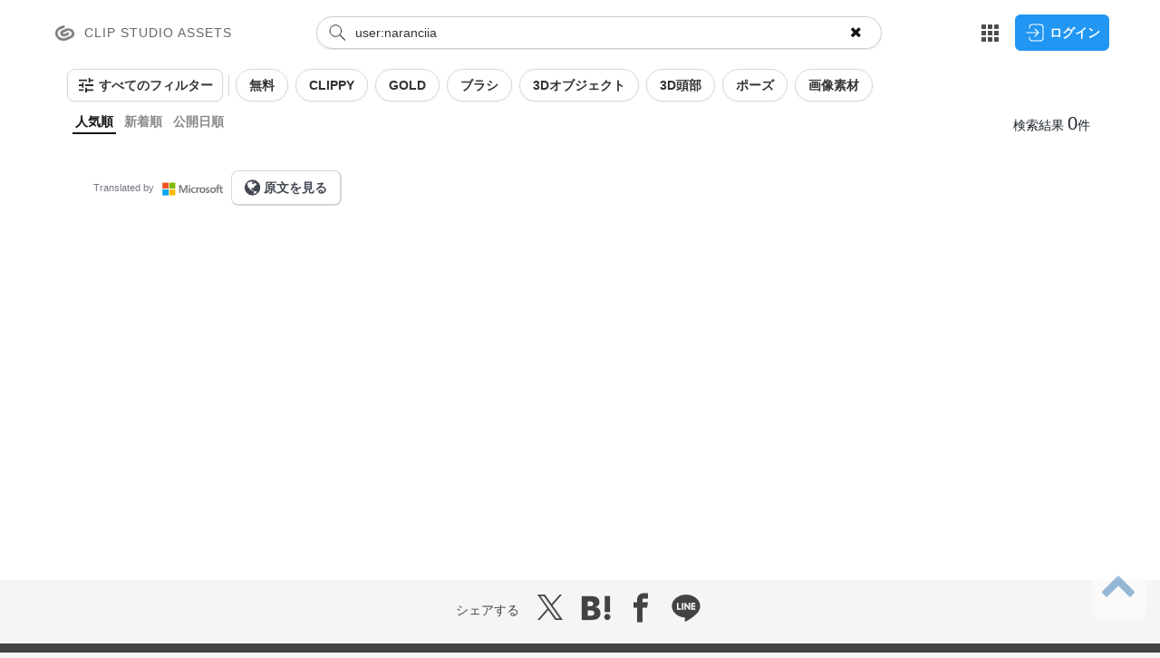

--- FILE ---
content_type: text/html; charset=UTF-8
request_url: https://assets.clip-studio.com/ja-jp/search?user=naranciia
body_size: 35216
content:
<!DOCTYPE html>
<html lang="ja-jp">
<head>
    <!-- Google Tag Manager -->
<script>(function(w,d,s,l,i){w[l]=w[l]||[];w[l].push({'gtm.start':
            new Date().getTime(),event:'gtm.js'});var f=d.getElementsByTagName(s)[0],
        j=d.createElement(s),dl=l!='dataLayer'?'&l='+l:'';j.async=true;j.src=
        'https://www.googletagmanager.com/gtm.js?id='+i+dl;f.parentNode.insertBefore(j,f);
    })(window,document,'script','dataLayer','GTM-P5BL2QQ');</script>
<!-- End Google Tag Manager -->
    <meta charset="utf-8">
    <meta http-equiv="X-UA-Compatible" content="IE=edge">
    <meta name="viewport" content="width=device-width,initial-scale=1.0,minimum-scale=1.0,maximum-scale=1.0,user-scalable=no">
    <title>検索 - CLIP STUDIO ASSETS</title>
    <meta name="description" content="イラスト・マンガ制作に役立つトーン、ブラシ、3Dデータなどの素材をダウンロードしたり、自作の素材をアップロードしたりできます。CLIP STUDIO PAINTなどのグラフィックソフトに読み込んで使えます。"/>
    <meta name="keywords" content="CLIP STUDIO PAINT,クリップスタジオ,素材,グラフィック,マンガ,イラスト,アニメ,ダウンロード"/>
    
    <meta name="format-detection" content="telephone=no">
    
    <meta property="og:title" content="検索 - CLIP STUDIO ASSETS" />
    <meta property="og:type" content="article" />
    <meta property="og:url" content="https://assets.clip-studio.com/ja-jp/search?user=naranciia" />
    <meta property="og:image" content="https://assets.clip-studio.com/view/img/share/ogp.png?75542e8bc143e335b498e28a79765a71" />
    <meta property="og:site_name" content="CLIP STUDIO ASSETS" />
    <meta property="og:description" content="イラスト・マンガ制作に役立つトーン、ブラシ、3Dデータなどの素材をダウンロードしたり、自作の素材をアップロードしたりできます。CLIP STUDIO PAINTなどのグラフィックソフトに読み込んで使えます。" />

    <meta name="twitter:card" content="photo"/>
    <meta name="twitter:site" content="@clip_celsys"/>
    <meta name="twitter:url" content="https://assets.clip-studio.com/ja-jp/search?user=naranciia"/>
    <meta name="twitter:title" content="検索 - CLIP STUDIO ASSETS"/>
    <meta name="twitter:description" content="イラスト・マンガ制作に役立つトーン、ブラシ、3Dデータなどの素材をダウンロードしたり、自作の素材をアップロードしたりできます。CLIP STUDIO PAINTなどのグラフィックソフトに読み込んで使えます。"/>
    <meta name="twitter:image" content="https://assets.clip-studio.com/view/img/share/ogp.png?75542e8bc143e335b498e28a79765a71"/>

    <link rel="icon" href="/favicon.ico">
    <link rel="apple-touch-icon" sizes="152x152" href="/apple-touch-icon.png">
        <link rel="stylesheet" href="/view/css/font-awesome.min.css" rel="stylesheet">
    <link href="/view/assets/bootstrap/css/bootstrap.css?75542e8bc143e335b498e28a79765a71" rel="stylesheet">
    <link href="/view/assets/css/site.css?75542e8bc143e335b498e28a79765a71" rel="stylesheet">
        <style type="text/css">

        .ui-autocomplete {
            background-color: #FFFFFF;
            list-style: none;
        }

        .ui-autocomplete li {

        }
    </style>

    <script src="/view/assets/jquery/1.11.3/jquery.min.js"></script>
    <script src="/view/assets/bootstrap/js/bootstrap.min.js"></script>
    <script src="/view/assets/js/share.js?75542e8bc143e335b498e28a79765a71"></script>
    <script src="/view/assets/js/site.js?75542e8bc143e335b498e28a79765a71"></script>
        <script type="application/ld+json">
    {
        "@context": "https://schema.org",
        "@type": "WebSite",
        "name": "CLIP STUDIO ASSETS",
        "alternateName": ["CLIP STUDIO ASSETS", "assets.clip-studio.com"],
        "url": "https://assets.clip-studio.com"
    }
</script>    <!--[if lt IE 9]>
    <script src="/view/js/html5shiv.min.js"></script>
    <script src="/view/js/respond.min.js"></script>
    <![endif]-->
            <script>
        $(function () {
            
            if (document.documentMode) {
                if (window == parent && $('html').width() == $('body').width()) {
                    var adjust = 17;
                    $('body').css({'padding-right': adjust});
                    $('header .header__accountMenu').css({'right': adjust + 16});
                    $('.scrollToTop a').css({'right': adjust + 16});
                }
            }
            Site.Initializer.init(Site.UI.getMainContainer());
        });
        
        $(function () {
            $(window).on('load', function () {
                image2canvas();
            });
        });
        

        
        function image2canvas(){
            if (document.documentMode && window.devicePixelRatio && window.devicePixelRatio < 1.4) {

                image2canvasProcess();

                $(window).on('scroll', image2canvasOnScroll);
            }
        }

        var image2canvasProcess_timerId = null;
        function image2canvasOnScroll() {
            if(image2canvasProcess_timerId) {
                clearTimeout(image2canvasProcess_timerId);
            }
            image2canvasProcess_timerId = setTimeout(
                    image2canvasProcess,
                    2000
            );
        }

        function image2canvasProcess(){

           var imageResizeSelector = '[data-image-resize-cleanly]:visible';

           if($('[data-image-resize-cleanly]:visible').size() > 100) {

               imageResizeSelector = '[data-image-resize-cleanly]';
               var imageResizeElementSize = $('[data-image-resize-cleanly]').size();

               var $window = $(window);
               // 画面全体の縦幅
               var bodyHeight = $('#article').height() + $('#footer').height();

               var indexBegin = Math.floor(
                       imageResizeElementSize * ($window.scrollTop() / bodyHeight)
                       * 0.9
               );

               var indexEnd = Math.ceil(
                       imageResizeElementSize * (($window.scrollTop() + $window.height() ) / bodyHeight)
                       * 1.1
               );

               if(indexBegin > 0) {
                   imageResizeSelector += ':gt(' + (indexBegin - 1) + ')';
               }
               if(indexEnd < imageResizeElementSize - 1) {
                   imageResizeSelector += ':lt(' + (indexEnd + 1) + ')';
               }
           }

            $(imageResizeSelector).each(function () {

                var srcImgElement = $(this);

                if(srcImgElement.is(':visible') == false) {
                    return;
                }

                
                if (!isInViewport(srcImgElement)) {
                    return;
                }

                var src = srcImgElement.attr('src');

                var tocvs = $("<canvas width=" + srcImgElement.width() + " height=" + srcImgElement.height() + "></canvas>");
                srcImgElement.hide().after(tocvs);

                try {
                    var srcimg = new Image();
                    srcimg.src = src;

                    srcimg.onload = function () {
                        tmp_cvs = tocvs[0];
                        tmp_cvs.width = srcImgElement.width();
                        tmp_cvs.height = srcImgElement.height();
                        tmp_ctx = tmp_cvs.getContext("2d");
                        tw = srcimg.width;
                        th = srcimg.height;
                        current_canvas = srcImgElement[0];
                        current_canvas.width = tw;
                        current_canvas.height = th;
                        tw /= 2;
                        th /= 2;
                        while (tw >= tmp_cvs.width && th >= tmp_cvs.height) {
                            canvas = document.createElement('canvas');
                            context = canvas.getContext('2d');
                            canvas.width = tw;
                            canvas.height = th;
                            context.drawImage(current_canvas, 0, 0, current_canvas.width, current_canvas.height, 0, 0, tw, th);
                            current_canvas = canvas;
                            tw /= 2;
                            th /= 2;
                        }
                        tmp_ctx.drawImage(current_canvas, 0, 0, current_canvas.width, current_canvas.height, 0, 0, tmp_cvs.width, tmp_cvs.height);
                    };

                    srcimg.onerror = function() {
                        srcImgElement.show();
                        tocvs.remove();
                    };
                }
                catch (e) {
                    srcImgElement.show();
                    tocvs.remove();
                }
            });
        }

        function isInViewport(element) {

            var threshold = 100;
            var $window = $(window);
            var elementOffset = $(element).offset();

            return !($window.height() + $window.scrollTop() <= elementOffset.top - threshold) &&
                    !($window.scrollTop() >= elementOffset.top + threshold  + $(element).height());
        }

        
        $(function () {

            var popoverObjects = {};
            $('html')
                    .on('shown.bs.popover', function(event) {
                        popoverObjects[$(event.target).attr('aria-describedby')] = true;
                    })
                    .on('hidden.bs.popover', function(event) {
                        delete popoverObjects[$(event.target).attr('aria-describedby')];
                    })
                    .on('click touchstart', function(event) {
                        if($('.popover').size() > 0 && $(event.target).closest('.popover').size() == 0 ) {
                            $('.popover').each(function(index, popoverObj) {
                                if(popoverObjects[$(popoverObj).attr('id')]) {
                                    $(popoverObj).popover('hide');
                                    delete popoverObjects[$(popoverObj).attr('id')];
                                }
                            });
                        }
                    });
        });

        
        $(function() {

            $('html').on('change', '[data-input-auto-format-integer]', function() {

                if($(this).valid === undefined || $(this).valid()) {

                    $(this).val(parseInt($(this).val()));

                }
            });
        });

        
        $(function() {
            $('[data-remain-chars]')
                .on('keyup keydown onpaste input', function () {
                    Site.RemainChars.updateRemainChars($(this));
                })
                .each(function (index, value) {
                    Site.RemainChars.updateRemainChars($(value));
                });
        });

        
        $(function () {
            $('[data-locale-exchange]').on('click', function () {
                var toPath = "/" + $(this).data('localeExchange');
                var pathElements = $(location).attr('pathname').split('/');
                var params = $(location).attr('search');
                jQuery.each(pathElements, function (index, pathElement) {
                    if (index <= 1) {
                        return true;
                    }
                    toPath = toPath + "/" + pathElement;
                });
                toPath = toPath + params;
                location.href = toPath;
                return false;
            });
        });

        
        
        
           </script>

</head>
<body id="body"  data-env="web" >
<!-- Google Tag Manager (noscript) -->
<noscript><iframe src="https://www.googletagmanager.com/ns.html?id=GTM-P5BL2QQ"
                  height="0" width="0" style="display:none;visibility:hidden"></iframe></noscript>
<!-- End Google Tag Manager (noscript) -->
<script>
    (function(i,s,o,g,r,a,m){i['GoogleAnalyticsObject']=r;i[r]=i[r]||function(){
        (i[r].q=i[r].q||[]).push(arguments)},i[r].l=1*new Date();a=s.createElement(o),
        m=s.getElementsByTagName(o)[0];a.async=1;a.src=g;m.parentNode.insertBefore(a,m)
    })(window,document,'script','https://www.google-analytics.com/analytics.js','ga');

    ga('create', 'UA-699277-42', 'auto');
    ga('send', 'pageview');

</script>

<script>
    !function(e,t,n,s,u,a){e.twq||(s=e.twq=function(){s.exe?s.exe.apply(s,arguments):s.queue.push(arguments);
    },s.version='1.1',s.queue=[],u=t.createElement(n),u.async=!0,u.src='//static.ads-twitter.com/uwt.js',
        a=t.getElementsByTagName(n)[0],a.parentNode.insertBefore(u,a))}(window,document,'script');
    // Insert Twitter Pixel ID and Standard Event data below
    twq('init','nweik');
    twq('track','PageView');
</script>
<script>
    !function(e,t,n,s,u,a){e.twq||(s=e.twq=function(){s.exe?s.exe.apply(s,arguments):s.queue.push(arguments);
    },s.version='1.1',s.queue=[],u=t.createElement(n),u.async=!0,u.src='//static.ads-twitter.com/uwt.js',
        a=t.getElementsByTagName(n)[0],a.parentNode.insertBefore(u,a))}(window,document,'script');
    // Insert Twitter Pixel ID and Standard Event data below
    twq('init','nweim');
    twq('track','PageView');
</script>
            <script src="/view/js/jsrender-0.9.79/jsrender.min.js"></script>
<script src="/view/js/jquery-cookie/jquery.cookie.min.js"></script>
<script type="text/javascript" src="/view/js/jquery-validation-1.15.0/jquery.validate.min.js"></script>
<script>
    $(document).ready(function(){
        var $blurWrapper = $('.blurWrapper');
        var $toggleContainerButton = $('.toggleContainerButton');
        var $filterButtonsContainer = $('.filterButtonsContainer');
        var $filterSearchConditionButtonWrapper = $('.filterSearchConditionButtonWrapper');
        var $currentfilterSearchConditionButtonWrapper;
        var $currentSearchConditionSelectModal;
        var $filterTagsContainer = $('.filterTagsContainer');
        var $currentScrollContainer = $filterTagsContainer;
        var isPCView = $(window).width() > 767;
        var $otherButtons = $('.otherButtons');
        var resizeTimer;

        setTimeout(updateBlurWrapperWidth, 50);

        // フィルターボタンのラベル部分押下時にモーダルを閉じないための処理
        $('.searchConditionSelectModal').on('click touchstart', function (e) {
            e.stopPropagation();
        });
        $filterSearchConditionButtonWrapper.on('hide.bs.dropdown', function () {
            var $currentToggleOtherButtons = $currentSearchConditionSelectModal.find('.toggleOtherButtons');
            $currentSearchConditionSelectModal.appendTo($currentfilterSearchConditionButtonWrapper);
            $currentSearchConditionSelectModal.css({
                'display': 'none'
            });
            if(isPCView && $currentToggleOtherButtons) {
                $currentSearchConditionSelectModal.find('.otherButtons').addClass('hide');
                $currentToggleOtherButtons.removeClass('open');
                $currentToggleOtherButtons.find('.openText').removeClass('hide');
                $currentToggleOtherButtons.find('.closeText').addClass('hide');
                $currentToggleOtherButtons.find('.arrow').removeClass('open');
            }
        });

        // filterSearchConditionButtonのスクロールとドロップダウンメニューを両立させるための処理
        $filterSearchConditionButtonWrapper.on('show.bs.dropdown', function () {
            // ドロップダウンメニューを移動
            $currentfilterSearchConditionButtonWrapper = $(this);
            $currentSearchConditionSelectModal = $(this).find('.dropdown-menu');
            $currentSearchConditionSelectModal.appendTo('.filterButtonsSection');
        }).on('shown.bs.dropdown', function () {
            var buttonOffset = $(this).offset();
            var buttonHeight = $(this).outerHeight();
            var windowWidth = document.documentElement.clientWidth;
            var modalWidth = $currentSearchConditionSelectModal.outerWidth();
            var leftPosition = buttonOffset.left;
            var headerHeight = $('#header').outerHeight();

            if (leftPosition + modalWidth > windowWidth) {
                // モーダルが画面外にはみ出さないように位置を調節
                leftPosition = windowWidth - modalWidth;
            } else if (leftPosition < 0) {
                leftPosition = 0;
            }

            $currentSearchConditionSelectModal.css({
                'position': 'absolute',
                'top': buttonOffset.top + buttonHeight - headerHeight,
                'left': leftPosition,
                'display': ($currentSearchConditionSelectModal.hasClass('gridView') && isPCView) ? 'flex' : 'block'
            });
        });

        // 詳細フィルター開閉ボタン
        $toggleContainerButton.on('click', function () {
            $(this).toggleClass('open');
            $('.filterButtonsContainer').toggleClass('hide');
            $('.filterTagsContainer').toggleClass('hide');
            $currentScrollContainer = !$filterTagsContainer.hasClass('hide') ? $filterTagsContainer : $filterButtonsContainer;
            updateBlurWrapperWidth();
            updateFadeEffect();
        });

        // 他X個を表示ボタン
        $('.toggleOtherButtons').on('click', function() {
            $(this).toggleClass('open');
            $currentSearchConditionSelectModal.find('.otherButtons').toggleClass('hide');
            $(this).find('span:not(.arrow)').toggleClass('hide');
            $(this).find('.arrow').toggleClass('open');
        });

        $(window).on('resize', function() {
            // 既存のタイマーをリセット
            clearTimeout(resizeTimer);

            resizeTimer = setTimeout(function() {
                isPCView = $(window).width() > 767;
                $otherButtons.toggleClass('hide', isPCView);

                if (isPCView) {
                    var $toggleOtherButtons = $('.toggleOtherButtons');
                    $toggleOtherButtons.removeClass('open');
                    $toggleOtherButtons.find('.arrow').removeClass('open');
                    $toggleOtherButtons.find('.openText').removeClass('hide');
                    $toggleOtherButtons.find('.closeText').addClass('hide');
                }

                if($currentfilterSearchConditionButtonWrapper && $currentfilterSearchConditionButtonWrapper.hasClass("open")) {
                    $currentfilterSearchConditionButtonWrapper.find('.filterSearchConditionButton').click();
                }
                updateBlurWrapperWidth();
                updateFadeEffect();
            }, 100);
        });

        $filterButtonsContainer.on('scroll', function() {
            updateFadeEffect();
            if($currentfilterSearchConditionButtonWrapper && $currentfilterSearchConditionButtonWrapper.hasClass("open")) {
                $currentfilterSearchConditionButtonWrapper.find('.filterSearchConditionButton').click();
            }
        });
        $filterTagsContainer.on('scroll', updateFadeEffect);

        $('.sliderWrapper').each(function() {
            var $container = $(this);
            var $sliderLower = $container.find('.sliderLower');
            var $sliderUpper = $container.find('.sliderUpper');
            var $rangeBar = $container.find('.rangeBar');
            var $sliderUpperLabel = $container.find('.sliderUpperLabel');
            var $sliderUpperLabelPlus = $container.find('.sliderUpperLabelPlus');
            var stepValues = {
                small: 10,
                medium: 50
            };
            var stepThreshold = 50;

            
            function updateStepAndValue($slider, currentValue) {
                var correctStep = currentValue <= stepThreshold ? stepValues.small : stepValues.medium;
                var currentStep = parseInt($slider.attr('step'), 10);

                if (correctStep !== currentStep) {
                    
                    $slider.attr('step', correctStep);

                    if (correctStep === stepValues.medium) {
                        var adjustedValue = stepThreshold + Math.round((currentValue - stepThreshold) / correctStep) * correctStep;
                        if (currentValue !== adjustedValue) {
                            $slider.val(adjustedValue);
                            return adjustedValue;
                        }
                    }
                }
                return currentValue;
            }

            
            function updateView() {
                
                var rawLowerVal = parseInt($sliderLower.val(), 10);
                var rawUpperVal = parseInt($sliderUpper.val(), 10);

                rawLowerVal = updateStepAndValue($sliderLower, rawLowerVal);
                rawUpperVal = updateStepAndValue($sliderUpper, rawUpperVal);

                
                var minInputValue = Math.min(rawLowerVal, rawUpperVal);
                var maxInputValue = Math.max(rawLowerVal, rawUpperVal);

                var max = parseInt($sliderLower.prop('max'), 10);
                var min = parseInt($sliderLower.prop('min'), 10);
                var range = max - min;

                var leftPercent = range > 0 ? ((minInputValue - min) / range) * 100 : 0;
                var widthPercent = range > 0 ? ((maxInputValue - minInputValue) / range) * 100 : 0;

                $rangeBar.css({
                    'left': leftPercent + '%',
                    'width': widthPercent + '%'
                });

                $container.find('[data-lower-slider-value]').text(Site.Formatter.numberFormat(minInputValue));
                $container.find('[data-upper-slider-value]').text(Site.Formatter.numberFormat(maxInputValue));

                if (maxInputValue >= 1000) {
                    $sliderUpperLabelPlus.show();
                    $sliderUpperLabel.hide();
                } else {
                    $sliderUpperLabelPlus.hide();
                    $sliderUpperLabel.show();
                }
            }

            
            function initializeSlider() {
                updateStepAndValue($sliderLower, parseInt($sliderLower.val(), 10));
                updateStepAndValue($sliderUpper, parseInt($sliderUpper.val(), 10));
                updateView();
            }

            $sliderLower.on('input', updateView);
            $sliderUpper.on('input', updateView);

            initializeSlider();
        });

        if(isPCView) {
            // 他X個を表示 ボタンで開かれる部分を隠す
            $('.otherButtons').addClass('hide');
        }

        /**
         * フィルター部分の左右のぼかし制御
         */
        function updateFadeEffect() {
            var scrollLeft = $currentScrollContainer.scrollLeft();
            var scrollWidth = $currentScrollContainer[0].scrollWidth;
            var innerWidth = $currentScrollContainer.innerWidth();

            $blurWrapper.toggleClass('isScrolledLeft', scrollLeft > 0);
            $blurWrapper.toggleClass('isScrolledRight', Math.ceil(scrollLeft + innerWidth) < scrollWidth);
            $toggleContainerButton.toggleClass('hideBar', scrollLeft > 0);
        }
    });

    $(window).one('load', function(){
        setTimeout(updateBlurWrapperWidth, 50);
            });

    
    $(window).on('clearAllFiltersEvent', resetSlider);

    
    function resetSlider() {
        $('.sliderWrapper').each(function() {
            var $container = $(this);
            var $sliderLower = $container.find('.sliderLower');
            var $sliderUpper = $container.find('.sliderUpper');

            $sliderLower.val($sliderLower.prop('defaultValue'));
            $sliderUpper.val($sliderUpper.prop('defaultValue'));

            $sliderLower.trigger('input');
        });
    }

    function updateBlurWrapperWidth() {
        var textWidth = $(window).width() > 767 ? $('.toggleContainerButtonText').outerWidth() + 60 : 42;
        var blurWrapperWidth = $('.filterTagsContainer').hasClass('hide') ? 'calc(100% - 60px)' : 'calc(100% - ' + textWidth + 'px)';
        $('.blurWrapper').css('width', blurWrapperWidth);
    }
</script>

<script>
    window.addEventListener("pageshow", function (event) {
        if (event.persisted && $.cookie('assets_paginate_changed') == 1) {
            $.cookie('assets_paginate_changed', 0, {expires: 365, path: '/'});
            window.location.reload();
        }
    });

    $(document).ready(function () {
        
        var inputEventTypeList = Object.freeze({
            keywordAdded: 'keywordAdded',
            keywordRemoved: 'keywordRemoved',
            filterAdded: 'filterAdded',
            filterRemoved: 'filterRemoved',
            orderChanged: 'orderChanged'
        });
        
        var filterKeyList = Object.freeze([
            'type',
            'software',
            'corp',
            'user',
            'pay',
            'price_gold',
            'price_clippy',
            'monthlyPlanOffer',
            // 'status',
            'target'
        ]);
        
        var searchKeyList =  Object.freeze([
            'word',
            '-word',
            'title',
            '-title',
            '-type',
            'user',
            '-user',
            'tag',
            '-tag',
            '-software',
            'license',
            'offer'
        ]);
        
        var sliderFilterList = Object.freeze([
            { key: 'gold', max_value: 20000, slider_max_value: 1000},
            { key: 'clippy', max_value: 20000,  slider_max_value: 1000 },
        ]);
        
        var permanentShownTagButtonList = Object.freeze([
            { key: 'pay', value: 'free' },
            { key: 'pay', value: 'clippy' },
            { key: 'pay', value: 'gold' },
            // { key: 'status', value: 'notDownloaded' },
            // { key: 'status', value: 'downloaded' },
            { key: 'type', value: 'brush' },
            { key: 'type', value: 'other_3dmodel' },
            { key: 'type', value: '3dhead' },
            { key: 'type', value: 'pose' },
            { key: 'type', value: 'image' },
        ]);
        var permanentShownTagButtonOrderMap = {};
        for (var i = 0; i < permanentShownTagButtonList.length; i++) {
            var item = permanentShownTagButtonList[i];
            permanentShownTagButtonOrderMap[item.value] = i;
        }

        
        $('#loginButton').on('click', function() {
            var loginBaseUrl = "https://accounts.clip-studio.com/login?";
            var forwardUrl = window.location.href;
            var params = {
                'forward': forwardUrl,
                'ui_locales': 'ja-jp'
            };
            var queryString = $.param(params);

            window.location.href = loginBaseUrl + queryString;
        });

        if ($('.container-fluid').length === 0) {
            $('#article').prepend('<div class="container-fluid" id="search"></div>');
            $('body').addClass('search');
            $('article').addClass('search');
        } else if(!$('.container-fluid').is('[id]')) {
            $('body').addClass('search');
            $('article').addClass('search');
            $('.container-fluid').attr('id', 'search');
        }

        
        
        $.views.tags('numberFormat', Site.Formatter.numberFormat);

        
        $.views.tags({
            escapeHTML: {
                render: function(name) {
                    return name.replace(/[<>]/g, function(match) {
                        return '&#' + match.charCodeAt(0) + ';';
                    });
                }
            }
        });

        var searchApi = null;
        var historyState = null;
        var searchResult = [];
        
        var isSearchError = false;

        
        var isPaginate = ($.cookie('assets_paginate') == '1');
        $.cookie('assets_paginate', $.cookie('assets_paginate'), {expires: 365, path: '/'});

        
        $(document).on('changePaginationSettings', function(e, savedValue) {
            var val = savedValue || $.cookie('assets_paginate');
            isPaginate = (val === '1');
        });

        
        var currentPage = 1;

        
        var isIMEComposing = false;
        $('[data-searchword]')
            .on('compositionstart', function() {
                isIMEComposing = true;
            })
            .on('compositionend', function() {
                isIMEComposing = false;
            })
            .on('keydown', function(e) {
            if (!isIMEComposing && e.key === 'Enter') {
                
                e.preventDefault();
                $('[data-searchword]').blur();
                handleSearchWordChanged();
            }
        });
        
        $('.clearFilterConditionsButton').on('click', function() {
            resetFilter();
            handleSearchWordChanged();
        });

        
        var queryParams = urlQueryParam();
        var isSearchPage = window.location.pathname.indexOf('/search') > -1;
        if (isSearchPage && queryParams['page'] && $.cookie('assets_paginate') === '0') {
            handleSearchWordChanged();
        }

        function updateSearchWordTag(updateFunction, isTriggerSearchWordChangeEvent) {
            updateFunction();

            if (isTriggerSearchWordChangeEvent == undefined || isTriggerSearchWordChangeEvent == true) {
                handleSearchWordChanged();
            }
        }

        
        function setSearchDetailButtonSelectionView() {
            var params = Site.Env.getUrlAllVars();
            var ignoredKeys = ['order'];

            if (!params || params.length === 0) return;

            for (var i = 0; i < params.length; i++) {
                var key = params[i][0];
                var value = params[i][1];

                if (ignoredKeys.indexOf(key) > -1) {
                    
                    continue;
                }

                if (key.indexOf('price_') > -1) {
                    
                    var sliderValues = value.split('-');
                    setSliderValues(key.replace('price_', ''), sliderValues[0], sliderValues[1]);
                } else if (value.indexOf(',') > -1) {
                    
                    var multipleValues = value.split(',');
                    for (var j = 0; j < multipleValues.length; j++) {
                        turnOnFilter(key, multipleValues[j]);
                    }
                } else {
                    turnOnFilter(key, value);
                }
            }

            loadSelectedTagsState();
        }

        
        function setKeywordFromUrl() {
            var params = Site.Env.getUrlAllVars();
            var ignoredKeys = ['order', 'type', 'software', 'corp', 'pay', 'price_gold', 'price_clippy', 'monthlyPlanOffer', 'page', 'status', 'target'];
            var keywords = [];

            if (!params || params.length === 0) return;

            for (var i = 0; i < params.length; i++) {
                var key = params[i][0];
                var value = params[i][1];

                if (key === 'software') {
                    var otherSoftware = ['MODELER', 'COORDINATE'];

                    otherSoftware.forEach(function(software) {
                        if (value.indexOf(software) > -1) {
                            keywords.push(buildKeywordFromKey('software', software));
                        }
                    });
                    continue;
                }

                if (ignoredKeys.indexOf(key) > -1 || isOfficialUser(key, value)) {
                    
                    continue;
                }

                if(searchKeyList.indexOf(key) < 0) {
                    
                    key = 'word';
                }

                if (value.indexOf(',') > -1) {
                    
                    var multipleValues = value.split(',');
                    for (var j = 0; j < multipleValues.length; j++) {
                        keywords.push(buildKeywordFromKey(key, multipleValues[j]))
                    }
                } else {
                    keywords.push(buildKeywordFromKey(key, value))
                }
            }
            $('[data-searchword]').val(keywords.join(' '));
        }

        
        function buildKeywordFromKey(key, value) {
            var newValue = value;
            if (key === 'user' && /[ 　]/.test(newValue)) {
                
                newValue = '"' + newValue + '"';
            }

            if (key === 'word') {
                return  newValue;
            } else if (key === '-word') {
                return '-:' + newValue;
            } else {
                return key + ':' + newValue;
            }
        }

        
        function setSearchConditionNumber(key, value) {
            var type;
            if (key === 'user') {
                type = 'corp';
            } else if (key === 'software') {
                
                type = value.indexOf('PAINT') !== -1 ? 'software_PAINT' : 'software';
            } else {
                type = key;
            }

            var $targetFilterSearchConditionButtonWrapper = $('.filterSearchConditionButtonWrapper[data-search-condition-type="' + type + '"]');
            var $targetFilterSearchConditionButton = $targetFilterSearchConditionButtonWrapper.find('.filterSearchConditionButton');
            var count = $('.searchConditionSelectModal[data-search-modal-type="' + type + '"] input[type="checkbox"]:checked').length;
            var text = '';

            if(count > 0) {
                text = '(' + count + ')';
                $targetFilterSearchConditionButton.addClass('selected');
            } else {
                text = '';
                $targetFilterSearchConditionButton.removeClass('selected');
            }
            $targetFilterSearchConditionButtonWrapper.find('.searchConditionNumber').text(text);
        }

        
        function turnOnFilter(key, value) {
            if(filterKeyList.indexOf(key) < 0 || (key === 'user' && !isOfficialUser(key, value)) || (key === 'software' && !isExistingSoftware(key, value))) return;

            var $targetFilterButton = $('.searchConditionSelectButton input[data-replace-word-withkey="' + key + '"][data-replace-word-withkey-word="' + value + '"]');
            if($targetFilterButton.length < 1) return;
            $targetFilterButton.prop("checked", true);
            setSearchConditionNumber(key, value);
            turnOnFilterTagButton(key, value);
        }

        
        function turnOffFilter(key, value) {
            if(filterKeyList.indexOf(key) < 0) return;

            var $targetFilterButton = $('.searchConditionSelectButton input[data-replace-word-withkey="' + key + '"][data-replace-word-withkey-word="' + value + '"]');
            if($targetFilterButton.length < 1) return;
            $targetFilterButton.prop("checked", false);
            setSearchConditionNumber(key, value);
            turnOffFilterTagButton(key, value);
        }

        
        function resetFilter() {
            $('.searchConditionSelectButton input').prop("checked", false);
            $('.filterSearchConditionButton').removeClass('selected');
            $('.filterTagButton').removeClass('selected');
            $('.searchConditionNumber').text('');
            $('.filterTagsContainer .filterTagButton').each(function() {
                var $button = $(this);
                var value = $button.data('filter-tag-value');

                if (permanentShownTagButtonOrderMap[value] === undefined) {
                    $button.remove();
                }
            });
            sortFilterTags();
            $(window).trigger('clearAllFiltersEvent');
        }

        
        function hasSelectedFilterKey(key) {
            return $('input[data-replace-word-withkey="' + key + '"][type="checkbox"]:checked').length > 0;
        }

        
        function isPermanentShownTagButton(key, value) {
            return permanentShownTagButtonList.some(function(item) {
                return item.key === key && item.value === value;
            });
        }

        
        function isOfficialUser(key, value) {
            return key === 'user' && value === 'ClipStudioOfficial';
        }

        
        function isOfficialBonus(key, value) {
            return key === 'monthlyPlanOffer' && value === 'official';
        }

        
        function isExistingSoftware(key, value) {
            var existingSoftwares = 'ja-jp' === 'ja-jp' ? ['PAINT', 'PAINT_DEBUT', 'ACTION', 'ILLUST', 'COMIC', 'POSE', 'ETC'] : ['PAINT', 'PAINT_DEBUT'];
            return key === 'software' && existingSoftwares.indexOf(value) !== -1;
        }

        
        function turnOnFilterTagButton(key, value) {
            var excludedKeys = ['price_gold', 'price_clippy'];
            var selector = '.filterTagButton[data-filter-tag-key="' + key + '"][data-filter-tag-value="' + value + '"]';
            if (filterKeyList.indexOf(key) < 0 || excludedKeys.indexOf(key) > -1) {
                return;
            }

            if(isPermanentShownTagButton(key, value)) {
                $(selector).addClass('selected');
            } else if ($(selector).length <= 0) {
                var $newTagButton = $('#filterTagButtonTemplate .filterTagButton').clone();
                var newTagButtonText;

                if (isOfficialUser(key, value)) {
                    newTagButtonText = "公式（出品者）";
                } else if (isOfficialBonus(key, value)) {
                    newTagButtonText = "公式（特典）";
                } else {
                    newTagButtonText = $('input[data-replace-word-withkey="' + key + '"][data-replace-word-withkey-word="' + value + '"]').next('label').text();
                }
                $newTagButton.attr('data-filter-tag-key', key);
                $newTagButton.attr('data-filter-tag-value', value);
                $newTagButton.find('.filterTagButton__name').text(newTagButtonText);
                $newTagButton.addClass('selected');

                $('.filterTagsContainer').append($newTagButton);
            }
            sortFilterTags();
        }

        
        function turnOffFilterTagButton(key, value) {
            var excludedKeys = ['price_gold', 'price_clippy'];
            var selector = '.filterTagButton[data-filter-tag-key="' + key + '"][data-filter-tag-value="' + value + '"]';
            if (filterKeyList.indexOf(key) < 0 || excludedKeys.indexOf(key) > -1) {
                return;
            }
            if(isPermanentShownTagButton(key, value)) {
                $(selector).removeClass('selected');
            } else {
                $(selector).remove();
            }
            sortFilterTags();
        }

        
        function sortFilterTags() {
            var $filterTagsContainer = $('.filterTagsContainer');
            var $selectedButtons = $filterTagsContainer.find('.filterTagButton.selected');
            var $notSelectedButtons = $filterTagsContainer.find('.filterTagButton:not(.selected)');

            var sortedNotSelectedButtons = $notSelectedButtons.toArray().sort(function(a, b) {
                
                var valueA = $(a).data('filter-tag-value');
                var valueB = $(b).data('filter-tag-value');
                var orderA = permanentShownTagButtonOrderMap[valueA] !== undefined ? permanentShownTagButtonOrderMap[valueA] : 9999;
                var orderB = permanentShownTagButtonOrderMap[valueB] !== undefined ? permanentShownTagButtonOrderMap[valueB] : 9999;

                return orderA - orderB;
            });

            $filterTagsContainer.append($selectedButtons).append(sortedNotSelectedButtons);
        }

        
        function saveSelectedFilterTagsState() {
            var selectedTags = [];
            $('.filterTagsContainer .filterTagButton.selected').each(function() {
                selectedTags.push({
                    key: $(this).data('filter-tag-key'),
                    value: $(this).data('filter-tag-value')
                });
            });
            localStorage.setItem('selectedFilterTags', JSON.stringify(selectedTags));
        }

        
        function loadSelectedTagsState() {
            var savedState = localStorage.getItem('selectedFilterTags');
            if (savedState) {
                var selectedTags = JSON.parse(savedState);
                var $container = $('.filterTagsContainer');

                for (var i = selectedTags.length - 1; i >= 0; i--) {
                    var tag = selectedTags[i];
                    $('.filterTagButton.selected[data-filter-tag-key="' + tag.key + '"][data-filter-tag-value="' + tag.value + '"]').prependTo($container);
                }
            }
        }

        
        function updateSearchBarState(hasContent) {
            var $inputField = $('.searchInput input');
            var $clearButton = $('[data-searchword-clear]');

            if (hasContent) {
                $inputField.attr('placeholder', '');
                $clearButton.addClass('active');
            } else {
                $inputField.attr('placeholder', "キーワードでさがす");
                $clearButton.removeClass('active');
            }
        }

        
        function sanitizeInput(input) {
            if (typeof input !== 'string') {
                return '';
            }
            
            var sanitized = input.trim();

            sanitized = sanitized.replace(/\\+$/, "");
            sanitized = sanitized.replace(/</g, '&lt;');
            sanitized = sanitized.replace(/>/g, '&gt;');
            
            sanitized = sanitized.replace(/(user:"[^"]+")|"/g, function(match, p1) {
                if (p1) {
                    return p1;
                }
                return '';
            });

            
            sanitized = sanitized.replace(/"[^"]*"|　/g, function(match) {
                if (match.charAt(0) === '"') {
                    return match;
                }
                return ' ';
            });

            return sanitized;
        }

        
        function getFilterConditions() {
            var filterConditions = [];
            $('.searchConditionSelectButton input[type="checkbox"]:checked').each(function() {
                var key = $(this).data('replace-word-withkey');
                var word = $(this).data('replace-word-withkey-word');

                if (key && word) {
                    filterConditions.push(key + ':' + word);
                }
                if (sliderFilterList.some(function(item) {
                    return item.key === word;
                }) && $('[data-slider-code="' + word + '"]').length > 0) {
                    var sliderValues = getSliderValues(word);
                    filterConditions.push('price_'+ word + ':' + sliderValues.minValue + '-' + sliderValues.maxValue);
                }
            });

            return filterConditions;
        }

        
        function adjustSliderValues(code, minValue, maxValue) {
            var sliderItem;
            for (var i = 0; i < sliderFilterList.length; i++) {
                if (sliderFilterList[i].key === code) {
                    sliderItem = sliderFilterList[i];
                    break;
                }
            }
            minValue = parseInt(minValue, 10);
            maxValue = parseInt(maxValue, 10);

            if (!sliderItem) {
                minValue = 0;
                maxValue = 0;
            } else {
                if (!minValue || isNaN(minValue)) minValue = 0;
                if (maxValue == null  || isNaN(maxValue)) {
                    maxValue = sliderItem.max_value;
                }
                if (minValue > maxValue) {
                    
                    var temp = minValue;
                    minValue = maxValue;
                    maxValue = temp;
                }
                if (maxValue >= sliderItem.slider_max_value) {
                    maxValue = sliderItem.max_value;
                }
            }

            return {
                minValue: minValue,
                maxValue: maxValue
            }
        }

        
        function getSliderValues(code) {
            var adjustedValues = adjustSliderValues(code, $('.sliderLower[data-slider-code="' + code + '"]').val(), $('.sliderUpper[data-slider-code="' + code + '"]').val());
            return {
                minValue: adjustedValues.minValue,
                maxValue: adjustedValues.maxValue
            }
        }

        function setSliderValues(code, minValue, maxValue) {
            var adjustedValues = adjustSliderValues(code, minValue, maxValue);
            $('.sliderLower[data-slider-code="' + code + '"]').val(adjustedValues.minValue).trigger('input');
            $('.sliderUpper[data-slider-code="' + code + '"]').val(adjustedValues.maxValue).trigger('input');
        }

        
        function getSearchConditions() {
            var inputKeyword = $('[data-searchword]').val();
            var sanitizedKeyword = sanitizeInput(inputKeyword);
            var searchParameters = [];
            var regex = /user:"([^"]+)"|([^\s]+)/g;
            var match;
            var keywords = [];

            while ((match = regex.exec(sanitizedKeyword)) !== null) {
                if (match[1]) {
                    
                    keywords.push('user:' + match[1]);
                } else if (match[2]) {
                    keywords.push(match[2]);
                }
            }

            searchParameters = searchParameters.concat(keywords);
            searchParameters = searchParameters.concat(getFilterConditions());

            return {
                searchParameters: searchParameters,
                sortOrder: $('[data-search-sortorder-value]').val()
            }
        }

        
        function handleSearchWordChanged(inputEventType) {
            var inputKeyword = $('[data-searchword]').val();
            var $inputField = $('.searchInput input');
            if(!inputEventType) inputEventType = inputEventTypeList.keywordAdded;

            updateSearchBarState(inputKeyword);

            
            if(inputEventType === inputEventTypeList.keywordRemoved) {
                $inputField.prop('inert', true);
                setTimeout(function(){
                    $inputField.prop('inert', false);
                }, 100);
            }

            
            isSearchError = false;
            isReadingMore = false;
            $('[data-search-error]').hide();

            
            $('[data-view-carousel]').attr('style','visibility: hidden; height: 0');

            
            $('[data-view-index]').fadeOut();

            if(!document.querySelector('.container-fluid#search')) {
                $('body').addClass('search');
                $('article').addClass('search');
                $('.container-fluid').not('#bodyArticleContainer .container-fluid').filter(':not([id])').attr('id', 'search');
            }

            
            $('[data-view-search]').css('opacity', '0.6');
            $('[data-view-search]').css('pointer-events', 'none');

            
            var currentSearchConditions = getSearchConditions();
            var searchParameters = currentSearchConditions.searchParameters;
            var sortOrder = currentSearchConditions.sortOrder;

            searchApi = new Search.SearchAPI('ja-jp', searchParameters, sortOrder);

            
            if (!canUseHistoryApi()) {
                
                var urlTail = '';
                if (showDetail) {
                    urlTail = "&show_detail";
                }
                location.href = '/ja-jp/search' + searchApi.getQueryString() + urlTail;
                return;
            }

            var index = getHistoryCurrentIndex() + 1;
            setHistoryCurrentIndex(index);

            
                historyState = {
                'index': index,
                'tags': searchParameters,
                'sort': sortOrder
            };

            try {
                historyPushState(
                    historyState,
                    null,
                    '/ja-jp/search' + searchApi.getQueryString()
                );
            } catch (e) {
                
                location.href = '/ja-jp/search' + searchApi.getQueryString();
                return;
            }

            try {
                sessionStorage.setItem('history_scroll' + historyState['index'], $(window).scrollTop());
                sessionStorage.setItem('history_foundCount' + historyState['index'], 0);
                sessionStorage.setItem('history_cursor' + historyState['index'], '');
            } catch (e) {
                deleteHistory(historyState['index']);
            }

            
            if (isPaginate) {
                currentPage = 1;
            }

            searchFirst(searchParameters, sortOrder);
            adjustSearchResultTop();
            saveSelectedFilterTagsState();
        }

        
        function searchFirst(tags, sortOrder) {

            
            var thisTags = $.extend(true, [], tags);

            searchApi = new Search.SearchAPI('ja-jp', tags, sortOrder);

            
            if (isPaginate) {
                searchApi.setPage(currentPage);
            }

            searchApi.search(
                function (data) {

                    
                    if (searchApi) {
                        if (
                            searchApi.getInputTags().join(',') != thisTags.join(',') ||
                            searchApi.getsortOrder() != sortOrder
                        ) {
                            return;
                        }
                    } else {
                        return;
                    }

                    hasExceededMaxSearchCount = data.response_data.hasExceeded
                    isPageReachingMaxSearchCount = data.response_data.isPageReaching;

                    
                    $('[data-view-search]')
                        .fadeOut(
                            function () {

                                $('[data-view-search]').css('opacity', '1');
                                $('[data-view-search]').css('pointer-events', 'auto');

                                
                                
                                try {
                                    $('[data-search-found-count]').text(Site.Formatter.numberFormat(roundCountByCondition(data.response_data.found)));
                                    if (data.response_data.found >= 10000) {
                                        $('.searchResultHeader__materialCountPrefix').show();
                                        $('.searchResultHeader__materialCountNumber').hide();
                                    } else {
                                        $('.searchResultHeader__materialCountPrefix').hide();
                                        $('.searchResultHeader__materialCountNumber').show();
                                    }
                                } catch (e) {
                                }

                                $('[data-search-result-content]').text('');

                                $('[data-max-search-count]').hide();

                                $('[data-view-search]').fadeIn();

                                
                                var element = $('[data-search-result-content]');

                                $.each(data.response_data.data, function (index, item) {
                                    try {
                                        var fallbackPictureUrl = "https://accounts.clip-studio.com/resource/account-picture?uid=" + item.clip_user_id;
                                        item.clip_user_picture = item.author_picture ? item.author_picture : fallbackPictureUrl;
                                        var html = $('#materialCardTemplate').render(item);

                                        $(html)
                                            .hide()
                                            .appendTo(element)
                                            .fadeIn();
                                    } catch (e) {
                                    }
                                });

                                if (data.response_data.data && data.response_data.data.length === 1) {
                                    
                                    var emptyHtml = '<li class="materialCard"></li>';

                                    $(emptyHtml)
                                        .hide()
                                        .appendTo(element)
                                        .fadeIn();
                                }

                                
                                setTimeout(function() {
                                    $(window).scrollTop(0);
                                }, 0);

                                
                                if (isPaginate) {
                                    $('[data-paginate]').html(data.response_data.paginate).addClass('isVisible');
                                } else {
                                    $('[data-paginate]').html(data.response_data.paginate).removeClass('isVisible');

                                }

                                
                                if (hasExceededMaxSearchCount && isPageReachingMaxSearchCount) {
                                    $('[data-max-search-count]').show();
                                }
                            }
                        );

                    
                    if (historyState != null) {

                        try {
                            searchResult = data.response_data.data;

                            
                            sessionStorage.setItem('history_searchItems' + historyState['index'], JSON.stringify(searchResult));
                            sessionStorage.setItem('history_foundCount' + historyState['index'], data.response_data.found);
                            sessionStorage.setItem('history_cursor' + historyState['index'], (searchApi.getCursor() === null ? '' : searchApi.getCursor()));
                        } catch (e) {
                            deleteHistory(historyState['index']);
                        }
                    }
                },
                function (data) {
                    isSearchError = true;

                    
                    $('[data-view-search]').css('opacity', '1');
                    $('[data-view-search]').css('pointer-events', 'auto');
                    
                    if (data.code == 'COUNT_OVER') {
                        $('[data-search-error-count-over]').show();
                    } else {
                        $('[data-search-error]').show();
                    }
                    $('[data-search-processing]').hide();
                }
            );
        }

        
        var isReadingMore = false;

        $(window).scroll(handleScrollEvent);

        
        function handleScrollEvent() {

            if (isPaginate == true) {
                return;
            }

            
            if (historyState != null) {
                historyState['scroll'] = $(window).scrollTop();

                try {
                    sessionStorage.setItem('history_scroll' + historyState['index'], $(window).scrollTop());
                } catch (e) {
                }
            }

            if (isReadingMore || searchApi == null || isSearchError) {
                return;
            }

            
            if (searchApi.getIsEndOfDocument()) {
                return;
            }

            if ($('[data-read-more]').size() == 0) {
                return;
            }

            
            if ($(window).scrollTop() > $('[data-read-more]').offset().top - $(window).height()) {

                isReadingMore = true;

                var currentHistoryIndex = getHistoryCurrentIndex();

                
                $('[data-search-processing]').show();

                searchApi.search(
                    function (data) {

                        
                        $('[data-search-processing]').hide();

                        var element = $('[data-search-result-content]');

                        $.each(data.response_data.data, function (index, item) {
                            try {
                                var fallbackPictureUrl = "https://accounts.clip-studio.com/resource/account-picture?uid=" + item.clip_user_id;
                                item.clip_user_picture = item.author_picture ? item.author_picture : fallbackPictureUrl;
                                var html = $('#materialCardTemplate').render(item);

                                $(html)
                                    .hide()
                                    .appendTo(element)
                                    .fadeIn();
                            } catch (e) {
                            }
                        });

                        isReadingMore = false;

                        handleScrollEvent();

                        
                            searchResult = $.merge(searchResult, data.response_data.data);

                        
                        if (currentHistoryIndex == getHistoryCurrentIndex()) {
                            
                            if (historyState != null) {
                                try {
                                    sessionStorage.setItem('history_searchItems' + historyState['index'], JSON.stringify(searchResult));
                                    sessionStorage.setItem('history_cursor' + historyState['index'], searchApi.getCursor());
                                } catch (e) {
                                    deleteHistory(historyState['index']);
                                }
                            }
                        }
                    },
                    function (data) {
                        isSearchError = true;
                        $('[data-search-error]').show();
                        $('[data-search-processing]').hide();
                    }
                );
            }
        }

        
        $(window).on('popstate', function (event) {
            event.preventDefault();
            handlePopStateEvent();
        });

        
        function canUseHistoryApi() {
            return history.pushState !== undefined && history.state !== undefined;
        }

        function historyPushState(data, title, url) {
            if (canUseHistoryApi()) {
                history.pushState(data, title, url);
            }
        }

        function historyReplaceState(data, title, url) {
            if (canUseHistoryApi()) {
                history.replaceState(data, title, url);
            }
        }

        function getHistoryState() {
            if (canUseHistoryApi()) {
                return history.state;
            } else {
                return null;
            }
        }

        function getHistoryCurrentIndex() {

            var index = sessionStorage.getItem('history_currentIndex');
            if (index == null) {
                index = 0;
                setHistoryCurrentIndex(index);
            }

            return parseInt(index);
        }

        function hasHistory(index) {
            return (
                sessionStorage.getItem('history_scroll' + index) != null ||
                sessionStorage.getItem('history_foundCount' + index) != null ||
                sessionStorage.getItem('history_cursor' + index) != null ||
                sessionStorage.getItem('history_searchItems' + index) != null
            );
        }

        function deleteHistory(index) {
            try {
                sessionStorage.removeItem('history_scroll' + index);
                sessionStorage.removeItem('history_foundCount' + index);
                sessionStorage.removeItem('history_cursor' + index);
                sessionStorage.removeItem('history_searchItems' + index);
            } catch (e) {
            }
        }

        function setHistoryCurrentIndex(index) {
            try {
                sessionStorage.setItem('history_currentIndex', index.toString());

                        
                var deleteIndex = index - 11;
                var i = 0;
                if (deleteIndex > 0) {
                    for (i = deleteIndex; hasHistory(i); i--) {
                        deleteHistory(i);
                    }
                }

                deleteIndex = index + 11;
                if (deleteIndex > 0) {
                    for (i = deleteIndex; hasHistory(i); i++) {
                        deleteHistory(i);
                    }
                }
            } catch (e) {
            }
        }

        function handlePopStateEvent() {
            
            if (canUseHistoryApi() == false) {
                return;
            }

            historyState = getHistoryState();

            if (historyState != null) {

                
                $('[data-view-index]').hide();
                $('[data-view-carousel]').attr('style','visibility: hidden; height: 0');
                $('[data-view-search]').show();

                if(!document.querySelector('.container-fluid#search')) {
                    $('body').addClass('search');
                    $('article').addClass('search');
                    $('.container-fluid').not('#bodyArticleContainer .container-fluid').filter(':not([id])').attr('id', 'search');
                }

                setHistoryCurrentIndex(historyState.index);

                var tags = historyState.tags;
                var sortOrder = historyState.sort;

                        
                var currentSearchConditions = getSearchConditions();

                var isInputChanged = false;
                if (
                    tags.join(',') != currentSearchConditions.searchParameters.join(',') ||
                    sortOrder != currentSearchConditions.sortOrder
                ) {
                    isInputChanged = true;
                }

                updateSearchWordTag(function () {
                    $('[data-searchword]').val('');
                    resetFilter();

                    var keywords = [];

                    if (!tags || tags.length === 0) return;

                    for(var i = 0; i < tags.length; i++) {
                        var tag = tags[i];
                        var colonIndex = tag.indexOf(':');
                        if (colonIndex !== -1) {
                            turnOnFilter(tag.substring(0, colonIndex), tag.substring(colonIndex + 1));
                        } else {
                            keywords.push(tag);
                        }
                    }
                    $('[data-searchword]').val(keywords.join(' '));
                }, false);

                setSortOrderValue(sortOrder);

                setSearchDetailButtonSelectionView();
                setKeywordFromUrl();
                updateSearchBarState($('[data-searchword]').val());

                        
                var searchItems = sessionStorage.getItem('history_searchItems' + historyState.index);
                if (searchItems != null && isPaginate == false) {
                    searchResult = JSON.parse(searchItems);

                    var element = $('[data-search-result-content]');

                    element.text('');
                    $.each(searchResult, function (index, item) {
                        try {
                            var fallbackPictureUrl = "https://accounts.clip-studio.com/resource/account-picture?uid=" + item.clip_user_id;
                            item.clip_user_picture = item.author_picture ? item.author_picture : fallbackPictureUrl;
                            var html = $('#materialCardTemplate').render(item);

                            $(html)
                                .appendTo(element);
                        } catch (e) {
                        }
                    });

                    if (searchResult.length === 1) {
                        
                        var emptyHtml = '<li class="materialCard"></li>';

                        $(emptyHtml)
                            .hide()
                            .appendTo(element)
                            .fadeIn();
                    }

                            
                    var foundCount = sessionStorage.getItem('history_foundCount' + historyState.index);
                    $('[data-search-found-count]').text(Site.Formatter.numberFormat(roundCountByCondition(foundCount)));
                    if (foundCount >= 10000) {
                        $('.searchResultHeader__materialCountPrefix').show();
                        $('.searchResultHeader__materialCountNumber').hide();
                    } else {
                        $('.searchResultHeader__materialCountPrefix').hide();
                        $('.searchResultHeader__materialCountNumber').show();
                    }

                    $('[data-view-search]').show();

                            
                    var scrollTop = sessionStorage.getItem('history_scroll' + historyState.index);
                    $('html,body').scrollTop(scrollTop);

                    var cursor = sessionStorage.getItem('history_cursor' + historyState.index);
                    searchApi = new Search.SearchAPI('ja-jp', tags, sortOrder);
                    searchApi.setCursor(cursor);

                } else {

                    
                    if (isInputChanged) {

                        if (isPaginate) {
                            if (historyState.currentPage) {
                                currentPage = historyState.currentPage;
                            } else {
                                currentPage = 1;
                            }
                        }

                        $('[data-view-search]').css('opacity', '0.6');
                        $('[data-view-search]').css('pointer-events', 'none');

                        searchFirst(tags, sortOrder);
                    }
                }
            } else {
                if ($('[data-view-index]').size() > 0) {
                    var $bodyArticleContainer = $('#bodyArticleContainer');
                    if($bodyArticleContainer.length === 0 || $bodyArticleContainer.is(':hidden') || $bodyArticleContainer.children().length === 0) {
                        
                        window.location.reload();
                    } else {
                        
                        $('[data-view-index]').show();
                        $('[data-view-carousel]').attr('style', 'visibility: visible; height: auto;');
                        $('[data-view-search]').hide();
                        $('body').removeClass('search');
                        $('article').removeClass('search');

                        updateSearchWordTag(function () {
                            $('[data-searchword]').val('');
                            resetFilter();
                        }, false);

                        updateSearchBarState(false);
                        setSearchDetailButtonSelectionView();
                        $(window).trigger('leaveSearchResultEvent');
                    }
                } else {
                    
                    if(!window.location.assign('/ja-jp/?1768514995')){
                        
                        window.location.reload();
                    }
                }
            }
        }

        
        function roundCountByCondition(count) {
            if (count >= 1000000) {
                return Math.round(count / 10000) * 10000;
            }
            if (count >= 100000) {
                return Math.round(count / 1000) * 1000;
            }
            if (count >= 10000) {
                return Math.round(count / 100) * 100;
            }
            return count;
        }

        $('body')
            .on('click', '[data-searchword-clear]', function () {
                
                $('.searchInput input').val('');
                $('[data-searchword-clear]').removeClass('active');
                handleSearchWordChanged(inputEventTypeList.keywordRemoved);
            })
            .on('change', '[data-replace-word-withkey]', function () {
                
                var key = $(this).attr('data-replace-word-withkey');
                var value = $(this).attr('data-replace-word-withkey-word');
                var inputEventType;

                if($(this).prop('checked')) {
                    inputEventType = inputEventTypeList.filterAdded;
                    turnOnFilterTagButton(key, value);
                } else {
                    inputEventType = inputEventTypeList.filterRemoved;
                    turnOffFilterTagButton(key, value);
                }

                setSearchConditionNumber(key, value);
                handleSearchWordChanged(inputEventType);
            })
            .on('change', '[data-slider-key]', function () {
                
                turnOnFilter($(this).data('slider-key'), $(this).data('slider-code'))
                handleSearchWordChanged(inputEventTypeList.filterAdded);
            })
            .on('click', '[data-filter-tag-key]', function () {
                
                var key = $(this).attr('data-filter-tag-key');
                var value = $(this).attr('data-filter-tag-value');

                if($(this).hasClass('selected')) {
                    turnOffFilter(key, value);
                } else {
                    turnOnFilter(key, value);
                }
                sortFilterTags();
                handleSearchWordChanged(inputEventTypeList.filterAdded);
            })
            .on('click', '[data-search-set-sortorder]', function (e) {
                        

                var sortOrder = $(this).attr('data-search-set-sortorder');
                setSortOrderValue(sortOrder);

                handleSearchWordChanged(inputEventTypeList.orderChanged);

                e.preventDefault();
            });

        $(window).on('resize pageshow pageinit', function () {

            adjustSearchResultTop();
        });

        adjustSearchResultTop();

        function adjustSearchResultTop() {
            $('[data-search-result-section]').css('margin-top', '10px');
        }

        
        if (getHistoryState() != null && isPaginate == false) {
            handlePopStateEvent();
        } else {
            
                            setKeywordFromUrl();
                setSearchDetailButtonSelectionView();
                $('[data-searchword-clear]').addClass('active');

            
                    
            var currentSearchConditions = getSearchConditions();
            var searchParameters = currentSearchConditions.searchParameters;
            var sortOrder = currentSearchConditions.sortOrder;

            searchFirst(searchParameters, sortOrder);

            var index = getHistoryCurrentIndex() + 1;
            setHistoryCurrentIndex(index);
            
                historyState = {
                'index': index,
                'tags': searchParameters,
                'sort': sortOrder
            };

            if (isPaginate && currentPage > 0) {
                historyState['currentPage'] = currentPage;
            }

            var currentUrl = '/ja-jp/search' + location.search;
            historyReplaceState(
                historyState,
                null,
                currentUrl
            );

            historyReplaceState(
                historyState,
                null,
                '/ja-jp/search' + searchApi.getQueryString()
            );

            try {
                sessionStorage.setItem('history_scroll' + historyState['index'], $(window).scrollTop());
                sessionStorage.setItem('history_foundCount' + historyState['index'], 0);
                sessionStorage.setItem('history_cursor' + historyState['index'], (searchApi.getCursor() === null ? '' : searchApi.getCursor()));
            } catch (e) {
                deleteHistory(historyState['index']);
            }

                    }

        function setSortOrderValue(value) {

            $('[data-search-sortorder-value]').val(value);

            $('[data-search-set-sortorder]').removeClass('selected');

            if (value != '') {
                $('[data-search-set-sortorder="' + value + '"]').addClass('selected');
            } else {
                $('[data-search-set-sortorder="dl"]').addClass('selected');
            }
        }


        $('body').on('click', '[data-material-card-star-register]', function (event) {

            
                    
            event.preventDefault();
        })
            .on('click', '[data-material-card-star-unregister]', function (event) {

                
                        
                event.preventDefault();
            });

        if ($('[data-searchword]').val() === '') {
            updateSearchBarState(false);
        }

        var validator = new Site.ClientValidator();
        validator.setClientValidate(
            $("[data-save-search-save-modal-form]"),
            {
                ignore: [],
                rules: {
                    'name': {
                        'required': true,
                        'maxlength': parseInt('40}')
                    }
                },
                messages: {
                    'name': {
                        'required': '保存名を入力してください',
                        'maxlength': '保存名 は 40 字以下で入力してください。'
                    }
                },
                submitHandler: function (form) {
                    var submitButton = $(form).find('[type="submit"]');
                    submitButton.button('loading');

                    var url = $('[data-save-search-save-modal-url]').val();
                    var name = $('[data-save-search-save-modal-name]').val();

                    var savedSearchConditionAPI = new SavedSearchCondition.SavedSearchConditionAPI('ja-jp');

                    savedSearchConditionAPI.register(
                        name,
                        url,
                        {
                            done: function (data) {
                                var deleteConfirmText = $("[data-save-search-save-modal-form]").attr("data-delete-confirm-text");
                                var html = $('[data-save-search-saved-item-template]').render({
                                    id: data.response_data.id,
                                    name: name,
                                    url: '/ja-jp' + url,
                                    delete_confirm_text: deleteConfirmText
                                });
                                
                                $('.saveSearch__messages').remove();
                                $('[data-save-search-saved-items]').append(html);

                                $('[data-save-search-save-modal-form]').get(0).reset();
                                $('[data-save-search-save-modal]').modal('hide');
                                Site.RemainChars.updateRemainChars($('[data-save-search-save-modal-name]'));
                            },
                            always: function () {
                                submitButton.button('reset');
                            }
                        }
                    );
                }
            }
        );

        $('[data-save-search-dropdown-button]').on('click', function (event) {
            var contentElement = $('[data-save-search-content]');

            $(contentElement).toggle();
            if (contentElement.is(':visible')) {
                $('html').on('click touchstart', saveSearchOnClickOtherArea);

                var urlFull = (searchApi !== null ?
                    'https://assets.clip-studio.com/ja-jp/search' + searchApi.getQueryString(false) :
                    location.href);

                $('[data-save-search-copyurl]').attr('data-copyurl-target', urlFull);
                $('.scrollToTop').hide();
            } else {
                $('.scrollToTop').show();
                $('html').off('click touchstart', saveSearchOnClickOtherArea);
            }
        });

        function saveSearchOnClickOtherArea(event) {
            var contentElement = $('[data-save-search-content]:visible');
            var eventTarget = $(event.target);
            if (contentElement.size() > 0 &&
                eventTarget.is(':visible') &&
                eventTarget.closest(contentElement).size() == 0 &&
                eventTarget.closest('[data-save-search-dropdown-button]').size() == 0 &&
                eventTarget.closest('[data-save-search-save-modal]').size() == 0
            ) {
                contentElement.hide();
                $('.scrollToTop').show();
                $('html').off('click touchstart', saveSearchOnClickOtherArea);
            }
        }

        function urlQueryParam() {
            var search = location.search;
            search = search.replace('?', '');
            var searchParams = search.split('&');
            var param = [];
            searchParams.forEach(function (val) {
                var values = val.split('=');
                param[values[0]] = values[1];
            });
            return param;
        }

        $('[data-save-search-save-button]').on('click', function (event) {
            var popoverTarget = $(this);
            var countOverText = $(this).attr('data-count-over-text');


                    });

        $('.searchConditionSelectModal').on('click', '[data-save-search-saved-item-delete]', function (event) {
            event.preventDefault();

            if (!confirm($(this).attr('data-confirm-text'))) {
                return;
            }

            var thisElement = $(this);
            var id = thisElement.data('save-search-saved-item-delete');

            var savedSearchConditionAPI = new SavedSearchCondition.SavedSearchConditionAPI('ja-jp');

            savedSearchConditionAPI.unregister(
                id,
                {
                    done: function (data) {
                        thisElement.parents('[data-save-search-saved-item]').remove();
                        if ($('[data-save-search-saved-item]').length === 0) {
                            
                            var emptyMessage = '<div class="saveSearch__messages">保存した検索条件がありません</div>';
                            $('.saveSearch__savedItems').append(emptyMessage);
                        }
                    }
                }
            );
        });
    });
</script>
<script id="materialCardTemplate" type="text/x-jsrender">

    <li class="materialCard">
        <div class="materialCard__card">
            <div class="materialCard__thumbmailBlock" data-material-card-thumbnail>
                {{if offer_types && offer_types.length > 0 }}
                     <div class="materialCard__offerWithIcon">
                        <img class="materialCard__offerIcon"
                         src="/view/img/index/icon_offer.svg"
                         alt=""/>
                         <div>{{> offer_types[0].name }}</div>
                     </div>
                {{/if }}
                <a href="/ja-jp/detail?id={{url: material_id}}"
                   class="materialCard__cardContentBlock"
                   data-material-card-title
                >
                    <img class="materialCard__thumbmailImage"
                         src="{{url: thumbnail_url}}"
                         alt=""/>

                    {{if is_purchased == 1 }}
                        <i class="materialCard__purchased fa fa-check-circle" aria-hidden="true"></i>
                    {{/if}}
                </a>
    </div>

    <div class="materialCard__cardContent">
        <div class="materialCard__materialType">
            <a href="/ja-jp/search?type={{url: material_type }}"
               class="materialCard__materialTypeLink"
            >
                        {{: material_type_name }}
                    </a>
                </div>
                <a href="/ja-jp/detail?id={{url: material_id}}"
                    class="materialCard__cardContentBlock"
                    data-material-card-title
                >
                    <h6 title="{{> name}}">
                        {{if showTranslation }}
                            <span data-translated-text>
                                {{escapeHTML translatedName /}}
                            </span>
                        {{/if}}
                        <span
                            {{if showTranslation }}
                                class="hide"
                                data-original-text
                            {{/if}}
                        >
                            {{escapeHTML name /}}
                        </span>
                    </h6>
                </a>

                <div class="materialCard__cardAuthor {{if has_user_attribute == 1 }} materialCard__cardAuthor--hasUserAttribute {{/if}}">
                    <a href="/ja-jp/search?user={{url: clip_user_handle}}&order=new">
                        <div>
                            <img src="{{url: clip_user_picture}}" onerror="this.src='https://accounts.clip-studio.com/view/img/defaults/user.gif'" alt="" data-image-resize-cleanly />
                        </div>
                        
    <p>{{: clip_user_handle}}</p>
</a>
{{if has_user_attribute == 1 }}
    <a href="javascript:void(0);"
        class="userAttributeIcon userAttributeIcon--{{> user_attribute_type }}"
        data-attribute-icon-description-show
    >
        ◆
    </a>
{{/if}}
</div>

<div class="materialCard__cardFooterInfo">
<div class="materialCard__favoriteCount">
    <i class="fa fa-download" aria-hidden="true"></i>
    {{numberFormat purchase_count /}}
</div>

<ul class="materialCard__price">
    {{if point_type == '0' }}
        <li class="materialCard__priceFree">無料</li>
                        {{else}}
                            {{if gold > 0 }}
                                <li class="materialCard__priceGold">
                                    <span class="materialCard__priceNum">{{numberFormat gold /}}</span>
                                    <span class="materialCard__priceUnit">G</span>
                                </li>
                            {{/if}}
                            
    {{if clippy > 0 }}
        <li class="materialCard__priceClippy">
            <span class="materialCard__priceNum">{{numberFormat clippy /}}</span>
            <span class="materialCard__priceUnit">CP</span>
        </li>
    {{/if}}

{{/if}}
</ul>

</div>
<div class="materialCard__cardFooterButton">

    <a href="javascript:void(0)" data-material-card-star
       data-placement="bottom"
       data-trigger="focus"
    >
        <span class="materialCard__starRegistered"
            data-material-card-star-unregister="{{> material_id}}"
            {{if is_starred == 0 }}
                style="display:none;"
            {{/if}}
        >
            <i class="fa fa-star" aria-hidden="true"></i>
        </span>
        <span class=""
            data-material-card-star-register="{{> material_id}}"
            {{if is_starred == 1 }}
                style="display:none;"
            {{/if}}
        >
            <i class="fa fa-star-o" aria-hidden="true"></i>
        </span>
    </a>
</div>
</div>
</div>
</li>


</script>
<script type="text/x-jsrender" data-save-search-saved-item-template>
   <li class="saveSearch__savedItem" data-save-search-saved-item>
        <div class="saveSearch__savedItem--content">
            <a href="{{attr: url }}">
                <span class="saveSearch__savedItem--search_link">
                    {{> name }}
                </span>
            </a>
        </div>
        <div class="saveSearch__savedItem--delete">
            <a href="javascript:void(0)" data-save-search-saved-item-delete="{{> id }}" data-confirm-text="{{> delete_confirm_text }}">
                削除
            </a>
        </div>
    </li>

</script>
<script>
    $(document).ready(function () {

        $('body')
                .on('click', '[data-material-card-star-register]', function (event) {

                    
                                            $(this).popover({'content': $('[data-search-result-content]').attr('data-please-login-text'), 'placement' : 'bottom'});
                        $(this).popover('show');
                    
                    event.preventDefault();
                })
                .on('click', '[data-material-card-star-unregister]', function (event) {

                    
                                            $(this).popover({'content': $('[data-search-result-content]').attr('data-please-login-text')});
                        $(this).popover('show');
                    
                    event.preventDefault();
                })
                
                .on('click', '[data-material-card-star-register-mylist]', function (event) {

                    
                                            $(this).popover({'content': $('[data-search-result-content]').attr('data-please-login-text')});
                        $(this).popover('show');
                    
                    event.preventDefault();
                })
                .on('click', '[data-material-card-star-unregister-mylist]', function (event) {

                    
                                            $(this).popover({'content': $('[data-search-result-content]').attr('data-please-login-text')});
                    $(this).popover('show');
                    
                    event.preventDefault();
                })
        .on('click', '[data-material-card-download]', function (event) {

            
                            $(this).popover({'content': $('[data-search-result-content]').attr('data-please-login-text')});
                $(this).popover('show');
            
            event.preventDefault();
        });
    });
</script>
<script type="text/javascript">
    $(function () {
        $('[data-translate-button]').on('click', function () {
            var isTranslated = $(this).data('is-translated')
            if (isTranslated) {
                viewOriginalText();
                $(this).data('is-translated', false);
            } else {
                viewTranslatedText();
                $(this).data('is-translated', true);
            }

            // replace_texts($('[data-material-description]').contents().find("body"), original_texts, translated_texts);
            
            $(window).trigger('resize');
        });

        function viewOriginalText() {
            $('[data-microsoft-logo]').addClass('hide');
            $('[data-translated-text]').each(function (index, element) {
                $(element).addClass('hide');
            });
            $('[data-original-text]').each(function (index, element) {
                $(element).removeClass('hide');
            });
            $('[data-material-description]').contents().find("body").find('[data-translated-text]').each(function (index, element) {
                $(element).addClass('hide');
            });
            $('[data-material-description]').contents().find("body").find('[data-original-text]').each(function (index, element) {
                $(element).removeClass('hide');
            });

            $('[data-faces-link]').each(function(index, element) {
                var linkPath = $(element).attr('data-target');
                linkPath = linkPath.replace(/&showTranslatedText=1/g , '');
                linkPath += '&showTranslatedText=0';
                $(element).attr('data-target', linkPath);
            });

            $('[data-translate-button-text]')
                .text($('[data-translate-button]').data('translate-button-text-translate'));
        }

        function viewTranslatedText() {
            $('[data-microsoft-logo]').removeClass('hide');
            $('[data-original-text]').each(function (index, element) {
                $(element).addClass('hide');
            });
            $('[data-translated-text]').each(function (index, element) {
                $(element).removeClass('hide');
            });
            $('[data-material-description]').contents().find("body").find('[data-original-text]').each(function (index, element) {
                $(element).addClass('hide');
            });
            $('[data-material-description]').contents().find("body").find('[data-translated-text]').each(function (index, element) {
                $(element).removeClass('hide');
            });

            $('[data-faces-link]').each(function(index, element) {
                var linkPath = $(element).attr('data-target');
                linkPath = linkPath.replace(/&showTranslatedText=0/g , '');
                linkPath += '&showTranslatedText=1';
                $(element).attr('data-target', linkPath);
            });

            $('[data-translate-button-text]')
                .text($('[data-translate-button]').data('translate-button-text-original'));
        }
    });
</script>
<script type="text/javascript">
    $(function () {
        $('body').on('click', '[data-attribute-icon-description-show]', function (event) {
            event.preventDefault();

            $('[data-attribute-icon-description-modal]').modal('show');
        });
    });
</script>

<header id="header">
    <div class="header__panel">
        
        <a href="/ja-jp/">
            <div class="header__logo"></div>
            <div class="header__siteName">CLIP STUDIO ASSETS</div>
        </a>

        
        <section class="layout__searchInput" data-search-input-section>

    <div class="searchInput">
        <div class="input-group" data-search-input>
            <div class="searchInputIconWrapper">
                <img class="searchInputIcon" src="/view/img/common/icon_search.svg" />
            </div>
            
            <input type="search" name="searchword"
                   class="form-control searchword"
                   placeholder=""
                   data-searchword
            />

            
            <button type="button"
                    class="btn btn-default searchWordClearButton"
                    data-searchword-clear
            >
                <i class="fa fa-times" aria-hidden="true"></i>
            </button>
        </div>
    </div>
</section>

        
        
                    <div class="header__accountMenu header__accountMenu--logout">
                <div class="dropdown bentoMenu">
    <a class="dropdown-toggle bentoMenu__bentoIcon" type="button" data-toggle="dropdown" aria-expanded="false">
        <img src="/view/img/common/icon_bento.svg">
    </a>
    <ul class="dropdown-menu">
        <div class="bentoMenu__contents">
            <li class="bentoMenu__item">
                <a class="dropdown-item bentoMenu__content" href="https://start.clip-studio.com/ja-jp">
                    <img src="/view/img/common/icon_menu_start.svg">
                    <div class="bentoMenu__caption">CLIP STUDIO</div>
                    <div class="bentoMenu__product">START</div>
                </a>
            </li>
            <li class="bentoMenu__item">
                <a class="dropdown-item bentoMenu__content" href="/ja-jp">
                    <img src="/view/img/common/icon_menu_assets.svg">
                    <div class="bentoMenu__caption">素材を探す</div>
                    <div class="bentoMenu__product">ASSETS</div>
                </a>
            </li>
            <li class="bentoMenu__item">
                <a class="dropdown-item bentoMenu__content" href="https://tips.clip-studio.com/ja-jp/official">
                    <img src="/view/img/common/icon_menu_tips_official.svg">
                    <div class="bentoMenu__caption">公式講座</div>
                    <div class="bentoMenu__product">TIPS</div>
                </a>
            </li>
            <li class="bentoMenu__item">
                <a class="dropdown-item bentoMenu__content" href="https://tips.clip-studio.com/ja-jp">
                    <img src="/view/img/common/icon_menu_tips.svg">
                    <div class="bentoMenu__caption">お絵描きのコツ</div>
                    <div class="bentoMenu__product">TIPS</div>
                </a>
            </li>
            <li class="bentoMenu__item">
                <a class="dropdown-item bentoMenu__content" href="https://ask.clip-studio.com/ja-jp">
                    <img src="/view/img/common/icon_menu_ask.svg">
                    <div class="bentoMenu__caption">質問・回答する</div>
                    <div class="bentoMenu__product">ASK</div>
                </a>
            </li>
            <li class="bentoMenu__item">
                <a class="dropdown-item bentoMenu__content" href="https://share.clip-studio.com/ja-jp">
                    <img src="/view/img/common/icon_menu_share.svg">
                    <div class="bentoMenu__caption">作品を見せる</div>
                    <div class="bentoMenu__product">SHARE</div>
                </a>
            </li>
            <li class="bentoMenu__item">
                <a class="dropdown-item bentoMenu__content" href="https://support.clip-studio.com/ja-jp">
                    <img src="/view/img/common/icon_menu_support.svg">
                    <div class="bentoMenu__caption">公式サポート</div>
                    <div class="bentoMenu__product">SUPPORT</div>
                </a>
            </li>
                            <li class="bentoMenu__item">
                    <a class="dropdown-item bentoMenu__content" href="clipstudio://ice.clip-studio.com/clip_ice/addition/info/">
                        <img src="/view/img/common/icon_menu_plugin_store.svg">
                        <div class="bentoMenu__caption">プラグインストア</div>
                    </a>
                </li>
                    </div>
    </ul>
</div>
<div id="overlay"></div>
                                    <button type="button" id="loginButton" class="header__loginLink header__loginLink--ja-jp btn btn-default">
                        <div class="header__loginIconWrapper">
                            <img class="header__loginIcon" src="/view/img/common/icon_login.svg" />
                        </div>
                        ログイン
                    </button>
                            </div>
            </div>
</header>
        <article id="article"
             class=" headerFixed ">
        <div id="bodyArticleContainer" data-view-index>
                    </div>
                    <div class="modal fade attributeDescriptionModal" tabindex="-1" role="dialog" data-attribute-icon-description-modal>
    <div class="modal-dialog" role="document">
        <div class="modal-content">
            <div class="modal-header">
                バッジ
                <button type="button" class="close" data-dismiss="modal" aria-label="Close"><span aria-hidden="true">&times;</span></button>
            </div>
            <div class="modal-body">
                <ul class="attributeDescriptionModal__items">
                    <li class="attributeDescriptionModal__item">
                        <div class="attributeDescriptionModal__column attributeDescriptionModal__column--profile">
                            <div class="attributeDescriptionModal__icon">
                                <img src="https://profile.clip-studio.com/view/img/attribute_icon/mvp_2021-2.png" />
                            </div>
                        </div>
                        <div class="attributeDescriptionModal__column attributeDescriptionModal__column--description">
                            <div class="attributeDescriptionModal__title">
                                MVP
                                <span class="attributeDescriptionModal__userAttributeIcon attributeDescriptionModal__userAttributeIcon--mvp">
                                    ◆
                                </span>
                            </div>
                            <div class="attributeDescriptionModal__description">
                                質問に対して適切な回答を数多く投稿し、コミュニティの運営に大きく貢献したユーザーです。MVPは3ヶ月に一度、その間に獲得したポイントを元に決定し、表彰を行っています。
                            </div>
                        </div>
                    </li>
                    <li class="attributeDescriptionModal__item">
                        <div class="attributeDescriptionModal__column attributeDescriptionModal__column--profile">
                            <div class="attributeDescriptionModal__icon">
                                <img src="https://profile.clip-studio.com/view/img/attribute_icon/nvp_2021-2.png" />
                            </div>
                        </div>
                        <div class="attributeDescriptionModal__column attributeDescriptionModal__column--description">
                            <div class="attributeDescriptionModal__title">
                                NVP (New Valuable Player)
                                <span class="attributeDescriptionModal__userAttributeIcon attributeDescriptionModal__userAttributeIcon--nvp">
                                    ◆
                                </span>
                            </div>
                            <div class="attributeDescriptionModal__description">
                                MVPに次いでコミュニティの運営に貢献したユーザーです。これまでMVPの受賞経験のない方から、獲得したポイントを元に決定し、表彰を行なっています。
                            </div>
                        </div>
                    </li>
                    <li class="attributeDescriptionModal__item">
                        <div class="attributeDescriptionModal__column attributeDescriptionModal__column--profile">
                            <div class="attributeDescriptionModal__icon">
                                <img src="https://profile.clip-studio.com/view/img/attribute_icon/official_expert_2024-1.png" />
                            </div>
                        </div>
                        <div class="attributeDescriptionModal__column attributeDescriptionModal__column--description">
                            <div class="attributeDescriptionModal__title">
                                公式エキスパート
                                <span class="attributeDescriptionModal__userAttributeIcon attributeDescriptionModal__userAttributeIcon--official_expert">
                                    ◆
                                </span>
                            </div>
                            <div class="attributeDescriptionModal__description">
                                優れた回答者の証であるMVP受賞者の中からさらに選ばれた、コミュニティで最も優良な回答者の証です。審査を経て当社から依頼し就任いただいています。
                            </div>
                            <div class="attributeDescriptionModal__annotation">
                                ※旧名称「エバンジェリスト」
                            </div>
                        </div>
                    </li>
                    <li class="attributeDescriptionModal__item">
                        <div class="attributeDescriptionModal__column attributeDescriptionModal__column--profile">
                            <div class="attributeDescriptionModal__icon">
                                <img src="https://profile.clip-studio.com/view/img/attribute_icon/moderator_2021-2.png" />
                            </div>
                        </div>
                        <div class="attributeDescriptionModal__column attributeDescriptionModal__column--description">
                            <div class="attributeDescriptionModal__title">
                                セルシス公認モデレーター
                                <span class="attributeDescriptionModal__userAttributeIcon attributeDescriptionModal__userAttributeIcon--moderator">
                                    ◆
                                </span>
                            </div>
                            <div class="attributeDescriptionModal__description">
                                モデレーターは、日本語とその他の言語が話せるセルシス公認のスタッフです。ソフトウェアや創作のエキスパートではないので、直接疑問を解決することはできませんが、みなさんがスムーズにコミュニケーションできるように、言葉やコミュニケーションの側面からサポートします。
                            </div>
                        </div>
                    </li>
                    <li class="attributeDescriptionModal__item">
                        <div class="attributeDescriptionModal__column attributeDescriptionModal__column--profile">
                            <div class="attributeDescriptionModal__icon">
                                <img src="https://profile.clip-studio.com/view/img/attribute_icon/celsys_official.png" />
                            </div>
                        </div>
                        <div class="attributeDescriptionModal__column attributeDescriptionModal__column--description">
                            <div class="attributeDescriptionModal__title">
                                セルシス公式
                            </div>
                            <div class="attributeDescriptionModal__description">
                                運営に関連した公式アカウントです。
                            </div>
                        </div>
                    </li>
                </ul>
            </div>
        </div>
    </div>
</div>
            <section class="layout__searchResult" data-search-result-section>

    <div class="layout__indexResultContent" data-view-search style="display:none;">
        <section class="filterButtonsSection">
    <button class="toggleContainerButton">
        <svg class="toggleContainerButtonIcon" viewBox="0 0 20 20" fill="none" xmlns="http://www.w3.org/2000/svg">
            <path d="M9.11111 18V12.6667H10.8889V14.4444H18V16.2222H10.8889V18H9.11111ZM2 16.2222V14.4444H7.33333V16.2222H2ZM5.55556 12.6667V10.8889H2V9.11111H5.55556V7.33333H7.33333V12.6667H5.55556ZM9.11111 10.8889V9.11111H18V10.8889H9.11111ZM12.6667 7.33333V2H14.4444V3.77778H18V5.55556H14.4444V7.33333H12.6667ZM2 5.55556V3.77778H10.8889V5.55556H2Z" fill="none"></path>
        </svg>
        <span class="toggleContainerButtonText">すべてのフィルター</span>
    </button>

    <div class="blurWrapper isScrolledRight">
        <div class="filterButtonsContainer hide">
            
                                                            
                                            
                                                                                                                                                                
                                            
                                                                                                                                                                
                                            
                                                                                                                                                                
                                            
                                                                                                                                                                
                                            
                                                                                                                                                                
                                            
                                                                                                                                                                
                                            
                                                                                                                                                                
                                            
                                                                                                                                                                
                                            
                                                                                                                                                                
                                            
                                                                                                                                                                
                                            
                                                                                                                                                                
                                            
                                                                                                                                                                
                                            
                                                                                                                                                                
                                            
                                                                                                                                                                
                                            
                                                                                                                                                                
                                            
                                                                                                                                                                
                                            
                                                                                                                                                                
                                            
                                                                                                                                                                
                                            
                                                                                                                                                                
                                            
                                                                                                                                                                
                                            
                                                                                                                                                                
                                            
                                                                                                                                                                
                                            
                                                                                                                                                                
                                            
                                                                                                                                                                                                                                                                                                                                                                                                                                                
                                                                                                                            
                                                                                                                            
                                                                                
                                                                                                                            
                                                                                                                            
                                                                                                                            
                                                                                                                            
                                                                                                                                                                                                                                                                    
            
            <div class="dropdown filterSearchConditionButtonWrapper "
    data-search-condition-type="pay"
>
    <button class="dropdown-toggle filterSearchConditionButton" type="button" data-toggle="dropdown" aria-expanded="false">
        <span>価格</span>
        <span class="searchConditionNumber"></span>
        <span class="arrow"></span>
    </button>
    <ul class="dropdown-menu searchConditionSelectModal "
        data-search-modal-type="pay"
    >
                                                <div class="searchConditionSelectButton">
                <input
                        type="checkbox"
                        id="free" name="free"
                        data-replace-word-withkey="pay"
                        data-replace-word-withkey-word="free"
                />
                <label for="free">無料</label>
            </div>
                                                                    <div class="searchConditionSelectButton">
                <input
                        type="checkbox"
                        id="clippy" name="clippy"
                        data-replace-word-withkey="pay"
                        data-replace-word-withkey-word="clippy"
                />
                <label for="clippy">CLIPPY</label>
            </div>
                            <div class="sliderWrapper">
                    <div class="sliderContainer">
                        <div class="rangeBar"></div>
                        <input
                                type="range"
                                class="sliderLower"
                                data-slider-key="pay"
                                data-slider-code="clippy"
                                value="0" min="0" max="1000" step="50"
                        />
                        <input
                                type="range"
                                class="sliderUpper"
                                data-slider-key="pay"
                                data-slider-code="clippy"
                                value="1000" min="0" max="1000" step="50"
                        />
                    </div>
                    <div class="sliderLabelContainer">
                        <label class="sliderLowerLabel">
                            <span data-lower-slider-value></span> CP
                        </label>
                        <label class="sliderUpperLabel" style="display: none;">
                            <span data-upper-slider-value></span> CP
                        </label>
                        <label class="sliderUpperLabelPlus">
                            <span data-upper-slider-value></span> CP+
                        </label>
                    </div>
                </div>
                                                                    <div class="searchConditionSelectButton">
                <input
                        type="checkbox"
                        id="gold" name="gold"
                        data-replace-word-withkey="pay"
                        data-replace-word-withkey-word="gold"
                />
                <label for="gold">GOLD</label>
            </div>
                            <div class="sliderWrapper">
                    <div class="sliderContainer">
                        <div class="rangeBar"></div>
                        <input
                                type="range"
                                class="sliderLower"
                                data-slider-key="pay"
                                data-slider-code="gold"
                                value="0" min="0" max="1000" step="50"
                        />
                        <input
                                type="range"
                                class="sliderUpper"
                                data-slider-key="pay"
                                data-slider-code="gold"
                                value="1000" min="0" max="1000" step="50"
                        />
                    </div>
                    <div class="sliderLabelContainer">
                        <label class="sliderLowerLabel">
                            <span data-lower-slider-value></span> GOLD
                        </label>
                        <label class="sliderUpperLabel" style="display: none;">
                            <span data-upper-slider-value></span> GOLD
                        </label>
                        <label class="sliderUpperLabelPlus">
                            <span data-upper-slider-value></span> GOLD+
                        </label>
                    </div>
                </div>
                                                </ul>
</div>
            
            <div class="dropdown filterSearchConditionButtonWrapper gridView"
    data-search-condition-type="type"
>
    <button class="dropdown-toggle filterSearchConditionButton" type="button" data-toggle="dropdown" aria-expanded="false">
        <span>種類</span>
        <span class="searchConditionNumber"></span>
        <span class="arrow"></span>
    </button>
    <ul class="dropdown-menu searchConditionSelectModal gridView"
        data-search-modal-type="type"
    >
                                                <div class="searchConditionSelectButton">
                <input
                        type="checkbox"
                        id="balloon" name="balloon"
                        data-replace-word-withkey="type"
                        data-replace-word-withkey-word="balloon"
                />
                <label for="balloon">フキダシ</label>
            </div>
                                                                    <div class="searchConditionSelectButton">
                <input
                        type="checkbox"
                        id="image" name="image"
                        data-replace-word-withkey="type"
                        data-replace-word-withkey-word="image"
                />
                <label for="image">画像素材</label>
            </div>
                                                                    <div class="searchConditionSelectButton">
                <input
                        type="checkbox"
                        id="brush" name="brush"
                        data-replace-word-withkey="type"
                        data-replace-word-withkey-word="brush"
                />
                <label for="brush">ブラシ</label>
            </div>
                                                                    <div class="searchConditionSelectButton">
                <input
                        type="checkbox"
                        id="pose" name="pose"
                        data-replace-word-withkey="type"
                        data-replace-word-withkey-word="pose"
                />
                <label for="pose">ポーズ</label>
            </div>
                                                                    <div class="searchConditionSelectButton">
                <input
                        type="checkbox"
                        id="3dhead" name="3dhead"
                        data-replace-word-withkey="type"
                        data-replace-word-withkey-word="3dhead"
                />
                <label for="3dhead">3D頭部</label>
            </div>
                                                                    <div class="searchConditionSelectButton">
                <input
                        type="checkbox"
                        id="other_3dmodel" name="other_3dmodel"
                        data-replace-word-withkey="type"
                        data-replace-word-withkey-word="other_3dmodel"
                />
                <label for="other_3dmodel">3Dオブジェクト</label>
            </div>
                                                                    <div class="searchConditionSelectButton">
                <input
                        type="checkbox"
                        id="gradation" name="gradation"
                        data-replace-word-withkey="type"
                        data-replace-word-withkey-word="gradation"
                />
                <label for="gradation">グラデーション</label>
            </div>
                                                                    <div class="searchConditionSelectButton">
                <input
                        type="checkbox"
                        id="gradation_set" name="gradation_set"
                        data-replace-word-withkey="type"
                        data-replace-word-withkey-word="gradation_set"
                />
                <label for="gradation_set">グラデーションセット</label>
            </div>
                                                                    <div class="searchConditionSelectButton">
                <input
                        type="checkbox"
                        id="color_set" name="color_set"
                        data-replace-word-withkey="type"
                        data-replace-word-withkey-word="color_set"
                />
                <label for="color_set">カラーセット</label>
            </div>
                                                                        <div class="otherButtons">
                        <div class="searchConditionSelectButton">
                <input
                        type="checkbox"
                        id="workspace" name="workspace"
                        data-replace-word-withkey="type"
                        data-replace-word-withkey-word="workspace"
                />
                <label for="workspace">ワークスペース</label>
            </div>
                                                                    <div class="searchConditionSelectButton">
                <input
                        type="checkbox"
                        id="auto_action" name="auto_action"
                        data-replace-word-withkey="type"
                        data-replace-word-withkey-word="auto_action"
                />
                <label for="auto_action">オートアクション</label>
            </div>
                                                                    <div class="searchConditionSelectButton">
                <input
                        type="checkbox"
                        id="frame_template" name="frame_template"
                        data-replace-word-withkey="type"
                        data-replace-word-withkey-word="frame_template"
                />
                <label for="frame_template">コマ割りテンプレート</label>
            </div>
                                                                    <div class="searchConditionSelectButton">
                <input
                        type="checkbox"
                        id="layer_template" name="layer_template"
                        data-replace-word-withkey="type"
                        data-replace-word-withkey-word="layer_template"
                />
                <label for="layer_template">レイヤーテンプレート</label>
            </div>
                                                                    <div class="searchConditionSelectButton">
                <input
                        type="checkbox"
                        id="3dimage" name="3dimage"
                        data-replace-word-withkey="type"
                        data-replace-word-withkey-word="3dimage"
                />
                <label for="3dimage">3D画像</label>
            </div>
                                                                    <div class="searchConditionSelectButton">
                <input
                        type="checkbox"
                        id="character" name="character"
                        data-replace-word-withkey="type"
                        data-replace-word-withkey-word="character"
                />
                <label for="character">3Dキャラクター</label>
            </div>
                                                                    <div class="searchConditionSelectButton">
                <input
                        type="checkbox"
                        id="3dprimitive" name="3dprimitive"
                        data-replace-word-withkey="type"
                        data-replace-word-withkey-word="3dprimitive"
                />
                <label for="3dprimitive">3Dプリミティブ</label>
            </div>
                                                                    <div class="searchConditionSelectButton">
                <input
                        type="checkbox"
                        id="skysphere" name="skysphere"
                        data-replace-word-withkey="type"
                        data-replace-word-withkey-word="skysphere"
                />
                <label for="skysphere">天球</label>
            </div>
                                                                    <div class="searchConditionSelectButton">
                <input
                        type="checkbox"
                        id="3dmodel" name="3dmodel"
                        data-replace-word-withkey="type"
                        data-replace-word-withkey-word="3dmodel"
                />
                <label for="3dmodel">3D形状</label>
            </div>
                                                                    <div class="searchConditionSelectButton">
                <input
                        type="checkbox"
                        id="old3d" name="old3d"
                        data-replace-word-withkey="type"
                        data-replace-word-withkey-word="old3d"
                />
                <label for="old3d">旧形式3D</label>
            </div>
                                                                    <div class="searchConditionSelectButton">
                <input
                        type="checkbox"
                        id="proportion" name="proportion"
                        data-replace-word-withkey="type"
                        data-replace-word-withkey-word="proportion"
                />
                <label for="proportion">体型</label>
            </div>
                                                                    <div class="searchConditionSelectButton">
                <input
                        type="checkbox"
                        id="motion" name="motion"
                        data-replace-word-withkey="type"
                        data-replace-word-withkey-word="motion"
                />
                <label for="motion">キャラクターモーション</label>
            </div>
                                                                    <div class="searchConditionSelectButton">
                <input
                        type="checkbox"
                        id="animation" name="animation"
                        data-replace-word-withkey="type"
                        data-replace-word-withkey-word="animation"
                />
                <label for="animation">アニメーション</label>
            </div>
                                                                    <div class="searchConditionSelectButton">
                <input
                        type="checkbox"
                        id="catalog" name="catalog"
                        data-replace-word-withkey="type"
                        data-replace-word-withkey-word="catalog"
                />
                <label for="catalog">素材集</label>
            </div>
                                                                    <div class="searchConditionSelectButton">
                <input
                        type="checkbox"
                        id="other_tool" name="other_tool"
                        data-replace-word-withkey="type"
                        data-replace-word-withkey-word="other_tool"
                />
                <label for="other_tool">ツール設定（その他）</label>
            </div>
                                        </div>
                                        <div class="toggleOtherButtons">
                <span class="openText">
                    他15個を表示
                </span>
                <span class="closeText hide">表示を減らす</span>
                <span class="arrow"></span>
            </div>
                </ul>
</div>
            
            
            
            <div class="dropdown filterSearchConditionButtonWrapper "
    data-search-condition-type="corp"
>
    <button class="dropdown-toggle filterSearchConditionButton" type="button" data-toggle="dropdown" aria-expanded="false">
        <span>出品者</span>
        <span class="searchConditionNumber"></span>
        <span class="arrow"></span>
    </button>
    <ul class="dropdown-menu searchConditionSelectModal "
        data-search-modal-type="corp"
    >
                                                <div class="searchConditionSelectButton">
                <input
                        type="checkbox"
                        id="individual" name="individual"
                        data-replace-word-withkey="corp"
                        data-replace-word-withkey-word="individual"
                />
                <label for="individual">個人</label>
            </div>
                                                                    <div class="searchConditionSelectButton">
                <input
                        type="checkbox"
                        id="corp" name="corp"
                        data-replace-word-withkey="corp"
                        data-replace-word-withkey-word="corp"
                />
                <label for="corp">法人</label>
            </div>
                                                                    <div class="searchConditionSelectButton">
                <input
                        type="checkbox"
                        id="ClipStudioOfficial" name="ClipStudioOfficial"
                        data-replace-word-withkey="user"
                        data-replace-word-withkey-word="ClipStudioOfficial"
                />
                <label for="ClipStudioOfficial">公式</label>
            </div>
                                                </ul>
</div>
            
            <div class="dropdown filterSearchConditionButtonWrapper "
    data-search-condition-type="monthlyPlanOffer"
>
    <button class="dropdown-toggle filterSearchConditionButton" type="button" data-toggle="dropdown" aria-expanded="false">
        <span>年額・月額利用プラン特典</span>
        <span class="searchConditionNumber"></span>
        <span class="arrow"></span>
    </button>
    <ul class="dropdown-menu searchConditionSelectModal "
        data-search-modal-type="monthlyPlanOffer"
    >
                                                <div class="searchConditionSelectButton">
                <input
                        type="checkbox"
                        id="ic_screen" name="ic_screen"
                        data-replace-word-withkey="monthlyPlanOffer"
                        data-replace-word-withkey-word="ic_screen"
                />
                <label for="ic_screen">IC SCREEN Digital</label>
            </div>
                                                                    <div class="searchConditionSelectButton">
                <input
                        type="checkbox"
                        id="official" name="official"
                        data-replace-word-withkey="monthlyPlanOffer"
                        data-replace-word-withkey-word="official"
                />
                <label for="official">公式</label>
            </div>
                                                </ul>
</div>
            
            <div class="dropdown filterSearchConditionButtonWrapper "
    data-search-condition-type="software_PAINT"
>
    <button class="dropdown-toggle filterSearchConditionButton" type="button" data-toggle="dropdown" aria-expanded="false">
        <span>グレード</span>
        <span class="searchConditionNumber"></span>
        <span class="arrow"></span>
    </button>
    <ul class="dropdown-menu searchConditionSelectModal "
        data-search-modal-type="software_PAINT"
    >
                                                <div class="searchConditionSelectButton">
                <input
                        type="checkbox"
                        id="PAINT" name="PAINT"
                        data-replace-word-withkey="software"
                        data-replace-word-withkey-word="PAINT"
                />
                <label for="PAINT">CLIP STUDIO PAINT PRO/EX</label>
            </div>
                                                                    <div class="searchConditionSelectButton">
                <input
                        type="checkbox"
                        id="PAINT_DEBUT" name="PAINT_DEBUT"
                        data-replace-word-withkey="software"
                        data-replace-word-withkey-word="PAINT_DEBUT"
                />
                <label for="PAINT_DEBUT">CLIP STUDIO PAINT DEBUT</label>
            </div>
                                                </ul>
</div>
            
                            <div class="dropdown filterSearchConditionButtonWrapper "
    data-search-condition-type="software"
>
    <button class="dropdown-toggle filterSearchConditionButton" type="button" data-toggle="dropdown" aria-expanded="false">
        <span>他のソフトウェアも含める</span>
        <span class="searchConditionNumber"></span>
        <span class="arrow"></span>
    </button>
    <ul class="dropdown-menu searchConditionSelectModal "
        data-search-modal-type="software"
    >
                                                <div class="searchConditionSelectButton">
                <input
                        type="checkbox"
                        id="ACTION" name="ACTION"
                        data-replace-word-withkey="software"
                        data-replace-word-withkey-word="ACTION"
                />
                <label for="ACTION">CLIP STUDIO ACTION</label>
            </div>
                                                                    <div class="searchConditionSelectButton">
                <input
                        type="checkbox"
                        id="ILLUST" name="ILLUST"
                        data-replace-word-withkey="software"
                        data-replace-word-withkey-word="ILLUST"
                />
                <label for="ILLUST">IllustStudio</label>
            </div>
                                                                    <div class="searchConditionSelectButton">
                <input
                        type="checkbox"
                        id="COMIC" name="COMIC"
                        data-replace-word-withkey="software"
                        data-replace-word-withkey-word="COMIC"
                />
                <label for="COMIC">ComicStudio</label>
            </div>
                                                                    <div class="searchConditionSelectButton">
                <input
                        type="checkbox"
                        id="POSE" name="POSE"
                        data-replace-word-withkey="software"
                        data-replace-word-withkey-word="POSE"
                />
                <label for="POSE">POSE STUDIO</label>
            </div>
                                                                    <div class="searchConditionSelectButton">
                <input
                        type="checkbox"
                        id="ETC" name="ETC"
                        data-replace-word-withkey="software"
                        data-replace-word-withkey-word="ETC"
                />
                <label for="ETC">その他</label>
            </div>
                                                </ul>
</div>
                        
            <div class="dropdown filterSearchConditionButtonWrapper "
    data-search-condition-type="target"
>
    <button class="dropdown-toggle filterSearchConditionButton" type="button" data-toggle="dropdown" aria-expanded="false">
        <span>キーワード検索対象</span>
        <span class="searchConditionNumber"></span>
        <span class="arrow"></span>
    </button>
    <ul class="dropdown-menu searchConditionSelectModal "
        data-search-modal-type="target"
    >
                                                <div class="searchConditionSelectButton">
                <input
                        type="checkbox"
                        id="name_multilang" name="name_multilang"
                        data-replace-word-withkey="target"
                        data-replace-word-withkey-word="name_multilang"
                />
                <label for="name_multilang">素材名</label>
            </div>
                                                                    <div class="searchConditionSelectButton">
                <input
                        type="checkbox"
                        id="clip_user_handle_multilang" name="clip_user_handle_multilang"
                        data-replace-word-withkey="target"
                        data-replace-word-withkey-word="clip_user_handle_multilang"
                />
                <label for="clip_user_handle_multilang">作者名</label>
            </div>
                                                                    <div class="searchConditionSelectButton">
                <input
                        type="checkbox"
                        id="lead_multilang" name="lead_multilang"
                        data-replace-word-withkey="target"
                        data-replace-word-withkey-word="lead_multilang"
                />
                <label for="lead_multilang">説明文</label>
            </div>
                                                                    <div class="searchConditionSelectButton">
                <input
                        type="checkbox"
                        id="tags_text_multilang" name="tags_text_multilang"
                        data-replace-word-withkey="target"
                        data-replace-word-withkey-word="tags_text_multilang"
                />
                <label for="tags_text_multilang">タグ</label>
            </div>
                                                                    <div class="searchConditionSelectButton">
                <input
                        type="checkbox"
                        id="material_id" name="material_id"
                        data-replace-word-withkey="target"
                        data-replace-word-withkey-word="material_id"
                />
                <label for="material_id">コンテンツID</label>
            </div>
                                                </ul>
</div>

            
            <div class="saveSearch filterSearchConditionButtonWrapper">
                <button type="button" class="btn btn-default saveSearch__dropdownButton filterSearchConditionButton"
                        data-save-search-dropdown-button
                        aria-haspopup="true" aria-expanded="true"
                        data-toggle="dropdown"
                >
                    <span>保存した検索条件</span>
                    <span class="arrow"></span>
                </button>
                <div class="dropdown-menu saveSearch__content searchConditionSelectModal"
                     data-save-search-content
                >
                                            <div class="saveSearch__messages">ログインしてください</div>
                                    </div>
            </div>
            <div class="clearFilterConditionsButton">すべてクリア</div>
        </div>

        <div class="filterTagsContainer">
            
            
                            <div class="filterTagButton"
     data-filter-tag-key="pay"
     data-filter-tag-value="free"
>
    <span class="closeButton"></span>
    <span class="filterTagButton__name">無料</span>
</div>
                            <div class="filterTagButton"
     data-filter-tag-key="pay"
     data-filter-tag-value="clippy"
>
    <span class="closeButton"></span>
    <span class="filterTagButton__name">CLIPPY</span>
</div>
                            <div class="filterTagButton"
     data-filter-tag-key="pay"
     data-filter-tag-value="gold"
>
    <span class="closeButton"></span>
    <span class="filterTagButton__name">GOLD</span>
</div>
                        
                            <div class="filterTagButton"
     data-filter-tag-key="type"
     data-filter-tag-value="brush"
>
    <span class="closeButton"></span>
    <span class="filterTagButton__name">ブラシ</span>
</div>
                            <div class="filterTagButton"
     data-filter-tag-key="type"
     data-filter-tag-value="other_3dmodel"
>
    <span class="closeButton"></span>
    <span class="filterTagButton__name">3Dオブジェクト</span>
</div>
                            <div class="filterTagButton"
     data-filter-tag-key="type"
     data-filter-tag-value="3dhead"
>
    <span class="closeButton"></span>
    <span class="filterTagButton__name">3D頭部</span>
</div>
                            <div class="filterTagButton"
     data-filter-tag-key="type"
     data-filter-tag-value="pose"
>
    <span class="closeButton"></span>
    <span class="filterTagButton__name">ポーズ</span>
</div>
                            <div class="filterTagButton"
     data-filter-tag-key="type"
     data-filter-tag-value="image"
>
    <span class="closeButton"></span>
    <span class="filterTagButton__name">画像素材</span>
</div>
                    </div>
    </div>
</section>


<div id="filterTagButtonTemplate" style="display: none;">
    <div class="filterTagButton"
     data-filter-tag-key="__KEY__"
     data-filter-tag-value="__VALUE__"
>
    <span class="closeButton"></span>
    <span class="filterTagButton__name">__BUTTON_NAME__</span>
</div>
</div>
        <div class="layput__cardPanel searchResultContainer">
            <div class="materialHeader clearfix">

                <div class="searchResultHeader">
                    
                    <div class="" data-search-sortorder>
                        <div class="btn-group selectSort" role="group">
                            <button type="button" class="btn btn-default sortButton selected" data-search-set-sortorder="dl">
                                人気順
                            </button>
                            <button type="button" class="btn btn-default sortButton" data-search-set-sortorder="new">
                                新着順
                            </button>
                            <button type="button" class="btn btn-default sortButton" data-search-set-sortorder="old">
                                公開日順
                            </button>
                        </div>
                        <input type="hidden" data-search-sortorder-value/>
                    </div>

                    
                    <div class="materialPagination upper" data-paginate></div>

                    <div class="searchResultHeader__materialCount">
                        検索結果
                        <span class="searchResultHeader__materialCountPrefix" style="display: none;">
                            約<span data-search-found-count></span>件
                        </span>
                        <span class="searchResultHeader__materialCountNumber">
                            <span data-search-found-count></span>件
                        </span>
                    </div>
                </div>
            </div>

            
            <div class="cardContainer"
                 data-search-result-content
                 data-please-login-text="ログインしてください"
                 data-add-star-text="マイリストに追加しました"
                 data-remove-star-text="マイリストから除外しました"
            ></div>
            <div class="clearfix"></div>
            
            <div data-read-more></div>

            
            <div class="layout__materialReading" data-search-processing style="display:none;">
                <i class="fa fa-spinner fa-spin"></i>
            </div>

            
            <div class="materialPagination" data-paginate></div>

            <div class="searchResultFooter">
                <div class="microsoftTranslatorLogo" data-microsoft-logo>
    <a href="http://aka.ms/MicrosoftTranslatorAttribution" target="_blank">
        Translated by<img src="/view/img/translation/microsoft_logo.png" />
    </a>
</div>
                <button
    type="button"
    class="btn btn-default operationButton favoriteButton translateButton"
    data-translate-button
    data-is-translated="true"
    data-translate-button-text-translate="翻訳を表示"
    data-translate-button-text-original="原文を見る"
    >
    <i class="favoriteButton__icon fa fa-globe" aria-hidden="true" data-translate-button-icon></i>
    <span class="translateButtonText" data-translate-button-text>
        原文を見る
    </span>
</button>            </div>

            
            <div class="text-center layout__maxSearchCount" data-max-search-count style="display:none;">
                検索結果が10,000件を超えているため、これ以上表示できません。<br/>
                キーワードや詳細オプションで、もう少し検索条件を絞り込んでください。
            </div>
        </div>

    </div>
    
    <div class="alert alert-danger" data-search-error style="display:none;">
        読込に失敗しました。
    </div>

    <div class="alert alert-danger" data-search-error-count-over style="display:none;">
        検索結果が10,000件を超えているため、データを表示できませんでした。<br />
        キーワードや詳細オプションで、もう少し検索条件を絞り込んでください。
    </div>

</section>
            
            <div class="modal fade" tabindex="-1" role="dialog" data-save-search-save-modal>
    <div class="modal-dialog" role="document">
        <div class="modal-content saveSearchModal">
            <div class="modal-header">
                <h4 class="modal-title">
                    検索条件を保存
                </h4>
                <span>
                    現在の検索条件を保存します。（最大10件）
                </span>
            </div>
            <form data-save-search-save-modal-form
                  data-delete-confirm-text="この条件を削除しますか？">
                <div class="modal-body">
                    <div class="form-group">
                        <input class="form-control input-lg" placeholder="条件名を入力（最大40文字）" data-save-search-save-modal-name="" data-remain-chars="40" data-remain-chars-inputted-target="[data-remain-chars-inputted-name]" data-remain-chars-remains-target="[data-remain-chars-remains-name]" name="name" type="text" value="">
                        <div class="clearfix"></div>
                        <span class="error-messages"></span>
                    </div>
                    <input type="hidden" value="" data-save-search-save-modal-url/>
                </div>
                <div class="modal-footer">
                    <button type="button" class="closeButton" data-dismiss="modal" aria-label="Close">
                        キャンセル
                    </button>
                    <button
                        type="submit"
                        class="saveButton"
                        data-save-search-save-modal-action
                        data-loading-text="保存"
                    >
                        保存
                    </button>
                </div>
            </form>
        </div>
    </div>
</div>
            </article>

            
                    <footer class="share">
                <div class="container">
                    <div class="row">
                                                    <div class="shareButton">
                            <span class="shareButton__text">
                                シェアする
                            </span>
                                <ul class="shareButton__icons" data-gift-icons>
                                    <li class="shareButton__icon">
                                        <a href="javascript:void(0)" data-share-twitter
                                           data-share-twitter-hashtags="clipstudio">
                                            <img src="/view/img/share/ph_sns_x_b.png"/>
                                        </a>
                                    </li>
                                                                            <li class="shareButton__icon">
                                            <a href="javascript:void(0)" data-share-hatenabookmark>
                                                <img src="/view/img/share/ph_sns_hb_b.png"/>
                                            </a>
                                        </li>
                                                                        <li class="shareButton__icon">
                                        <a href="javascript:void(0)" data-share-facebook>
                                            <img src="/view/img/share/ph_sns_fb_b.png"/>
                                        </a>
                                    </li>
                                                                            <li class="shareButton__icon">
                                            <a href="javascript:void(0)" data-share-line>
                                                <img src="/view/img/share/ph_sns_line_b.png"/>
                                            </a>
                                        </li>
                                                                    </ul>
                            </div>
                                            </div>
                </div>
            </footer>
                <footer id="footer">
            <div class="container">
                
                <div class="row">
                    <div class="footer__banner ">
                        <a href="https://www.clipstudio.net/ja/purchase/trial"
                           onclick="ga('send', 'event', 'click', 'ask_detail_popup', 'ask_try_ja-jp',1);"
                           target="_blank">
                            <img src="/view/img/csptrial/footer/csptrial_footer_ja-jp.png?75542e8bc143e335b498e28a79765a71"/>
                        </a>
                    </div>
                </div>

                <div class="row">
                    <div class="col-sm-8">
                        <div class="center-block footer-col-left">
                            <h4>サービス</h4>
                            <ul class="footer__linkList">
                                <li class="footer__linkItem">
                                    <a href="https://start.clip-studio.com/ja-jp"
                                       target="_blank">CLIP STUDIO START</a>
                                </li>
                                <li class="footer__linkItem">
                                    <a href="https://assets.clip-studio.com/ja-jp"
                                       target="_blank">CLIP STUDIO ASSETS</a>
                                </li>
                                <li class="footer__linkItem">
                                    <a href="https://tips.clip-studio.com/ja-jp"
                                       target="_blank">CLIP STUDIO TIPS</a>
                                </li>
                                <li class="footer__linkItem">
                                    <a href="https://ask.clip-studio.com/ja-jp"
                                       target="_blank">CLIP STUDIO ASK</a>
                                </li>
                                <li class="footer__linkItem">
                                    <a href="https://share.clip-studio.com/ja-jp"
                                       target="_blank">CLIP STUDIO SHARE</a>
                                </li>
                                                                    <li class="footer__linkItem">
                                        <a href="https://mono.clip-studio.com/ja-jp"
                                           target="_blank">CLIP STUDIO MONO</a>
                                    </li>
                                
                                                                    
                                    <li class="footer__linkItem">
                                        <a href="https://www.clipstudio.net/oekaki/"
                                           target="_blank">イラスト・マンガ描き方ナビ</a>
                                    </li>
                                                            </ul>
                        </div>
                    </div>
                    <div class="col-sm-8">
                        <div class="center-block footer-col-center">
                            <h4>オフィシャルSNS</h4>
                            <ul class="footer__linkList">
                                                                    <li class="footer__linkSns">
                                        <a href="https://twitter.com/clip_celsys"
                                           target="_blank"><img src="/view/img/share/ph_sns_x_w.png"/></a>
                                    </li>
                                                                <li class="footer__linkSns">
                                    <a href="https://www.facebook.com/celsys.clipstudiopaint/"
                                       target="_blank"><img src="/view/img/share/ph_sns_fb_w.png"/></a>
                                </li>
                                <li class="footer__linkSns">
                                    <a href="https://Instagram.com/clipstudioofficial/"
                                       target="_blank"><img src="/view/img/share/ph_sns_insta_w.png"/></a>
                                </li>
                                <li class="footer__linkSns">
                                    <a href="https://www.youtube.com/CLIPSTUDIOchannel"
                                       target="_blank"><img src="/view/img/share/ph_sns_yt_w.png"/></a>
                                </li>
                                                                    <li class="footer__linkSns">
                                        <a href="https://www.tiktok.com/@clipstudioofficial_jp"
                                           target="_blank"><img src="/view/img/share/tiktok_logo_white.png"/></a>
                                    </li>
                                                            </ul>
                            <div style="clear: both"></div>

                            
                                                            <h4>言語</h4>
                                <div class="dropup header__selectSite localeExchange">
                                    <div class="localeExchange__button dropdown-toggle"
                                         data-toggle="dropdown"
                                         aria-expanded="false">
                                        <i class="fa fa-globe localeExchange__icon" aria-hidden="true"></i>
                                        <span>日本語</span>
                                    </div>
                                    <ul class="dropdown-menu header__sites localeExchange__menu" role="menu">
                                        <li class="localeExchange__menuItem">
                                            <a href="#" data-locale-exchange="de-de">
                                                <span>Deutsch</span>
                                            </a>
                                        </li>
                                        <li class="localeExchange__menuItem">
                                            <a href="#" data-locale-exchange="en-us">
                                                <span>English</span>
                                            </a>
                                        </li>
                                        <li class="localeExchange__menuItem">
                                            <a href="#" data-locale-exchange="es-es">
                                                Español
                                            </a>
                                        </li>
                                        <li class="localeExchange__menuItem">
                                            <a href="#" data-locale-exchange="fr-fr">
                                                <span>Français</span>
                                            </a>
                                        </li>
                                        <li class="localeExchange__menuItem">
                                            <a href="#" data-locale-exchange="ja-jp">
                                                <span>日本語</span>
                                            </a>
                                        </li>
                                        <li class="localeExchange__menuItem">
                                            <a href="#" data-locale-exchange="zh-tw">
                                                <span>繁體中文</span>
                                            </a>
                                        </li>
                                        <li class="localeExchange__menuItem">
                                            <a href="#" data-locale-exchange="ko-kr">
                                                한국어
                                            </a>
                                        </li>
                                    </ul>
                                </div>
                                                    </div>
                    </div>
                    <div class="col-sm-8">
                        <div class="center-block footer-col-right">
                            <h4>サポート</h4>
                            <ul class="footer__linkList">
                                <li class="footer__linkItem">
                                    <a href="/ja-jp/help"
                                       target="_blank">このサービスについて</a>
                                </li>
                                <li class="footer__linkItem">
                                    <a href="https://accounts.clip-studio.com/terms?ui_locales=ja-jp"
                                       target="_blank">利用規約</a><br/>
                                    <a href="/ja-jp/information/terms/detail#permitted-scope">（使用許諾範囲/ライセンス）</a>
                                </li>
                                <li class="footer__linkItem">
                                    <a href="https://www.celsys.com/information/privacy/"
                                       target="_blank">プライバシーポリシー</a>
                                </li>
                                <li class="footer__linkItem">
                                    <a href="https://www.celsys.com/information/legal/"
                                       target="_blank">著作権と商標について</a>
                                </li>
                                                                    <li class="footer__linkItem">
                                        <a href="https://www.clip-studio.com/clip_site/information/asct/index"
                                           target="_blank">特定商取引法に基づく表示</a>
                                    </li>
                                    <li class="footer__linkItem">
                                        <a href="https://www.clip-studio.com/clip_site/information/clearance/index"
                                           target="_blank">資金決済法に基づく表示</a>
                                    </li>
                                                                <li class="footer__linkItem">
                                    <a href="https://status.clipstudio.com/"
                                       target="_blank">障害・メンテナンス情報</a>
                                </li>
                                <li class="footer__linkItem">
                                    <a href="https://support.clip-studio.com/ja-jp"
                                       target="_blank">サポート・お問い合わせ</a>
                                </li>
                                                            </ul>

                            
                            <h4>セルシスについて</h4>
                            <ul class="footer__linkList">
                                
                                <li class="footer__linkItem">
                                    <a href="https://www.celsys.com/"
                                       target="_blank">株式会社セルシス</a>
                                </li>
                                
                                <li class="footer__linkItem">
                                    <a href="https://www.celsys.com/clipsolution/"
                                       target="_blank">CLIP STUDIO ソリューション</a>
                                </li>
                                
                                <li class="footer__linkItem">
                                    <a href="https://www.celsys.com/e-booksolution/"
                                       target="_blank">電子書籍ソリューション</a>
                                </li>
                                
                                <li class="footer__linkItem">
                                    <a href="https://www.celsys.com/employment/"
                                       target="_blank">採用情報</a>
                                </li>
                            </ul>
                        </div>
                    </div>
                </div>
            </div>
            <div class="footer__copyright">
                <div>
                    <img class="footer__copyright__logo" src="/view/img/index/footer_logo.png">
                </div>
                <div>
                    <span>© 2026 CELSYS,Inc.</span>
                    <span>
                        [<a href="http://www.celsys.com/" target="_blank">About Us</a>]
                    </span>
                </div>
            </div>
        </footer>
    
    
    <script type="text/javascript">
        $(function () {
            $('[data-scroll-to-top]').on('click', function (event) {
                $('html,body').animate({scrollTop: 0}, 'fast');
                event.preventDefault();
            });

            // MAT-2389 スクロール時はヘッダーにbox-shadowを表示
            var $header = $('#header');
            if ($header) {
                window.addEventListener('scroll', function() {
                    if ($(window).scrollTop() > 0) {
                        $header.addClass('scrolled');
                    } else {
                        $header.removeClass('scrolled');
                    }
                    if ($(window).width() <= 375) {
                        // MAT-2389 画面幅が狭い場合にヘッダーをスクロール可能にする
                        $header.css("left", -$(window).scrollLeft());
                    } else {
                        $header.css("left", 0);
                    }
                });
            }
            window.addEventListener('pageshow', function(event) {
                if (event.persisted) {
                    // MAT-2389 CSAPPDBG-14361 ブラウザバック時にマイリストボタンが押下状態になることがある現象の対策
                    $('.header__star').blur();
                }
            });
        });
    </script>
    <div class="scrollToTop">
        <a href="javascript:void(0)" data-scroll-to-top>
            <span><i class="fa fa-chevron-up" aria-hidden="true"></i></span>
        </a>
    </div>

    <script type="text/javascript" src="/view/js/rollbar/checkIgnore.js"></script>
    <script>
        var _rollbarConfig = {
            autoInstrument: true,
            accessToken: "d1b1ae6d77944dcab8f138ceb576ef39",
            captureUncaught: true,
            captureUnhandledRejections: true,
            addErrorContext:true,
            reportLevel: "warning",
            payload: {
                person:{
                    id: null
                },
                requestId: '3c5bb5b08a7f6fe9f3764911d0e',
                ice: false,
                environment: 'production',
                client: {
                    javascript: {
                        code_version: '43' || "no version",
                        // 例外の推測
                        guess_uncaught_frames: true
                    },
                }
            },
            ignoredMessages: [
                "Script error.",
                "\\[unhandledrejection\\] error getting `reason` from event"
            ],
            checkIgnore: window.checkIgnore
        };
        // Rollbar Snippet
        !function(r){var e={};function o(n){if(e[n])return e[n].exports;var t=e[n]={i:n,l:!1,exports:{}};return r[n].call(t.exports,t,t.exports,o),t.l=!0,t.exports}o.m=r,o.c=e,o.d=function(r,e,n){o.o(r,e)||Object.defineProperty(r,e,{enumerable:!0,get:n})},o.r=function(r){"undefined"!=typeof Symbol&&Symbol.toStringTag&&Object.defineProperty(r,Symbol.toStringTag,{value:"Module"}),Object.defineProperty(r,"__esModule",{value:!0})},o.t=function(r,e){if(1&e&&(r=o(r)),8&e)return r;if(4&e&&"object"==typeof r&&r&&r.__esModule)return r;var n=Object.create(null);if(o.r(n),Object.defineProperty(n,"default",{enumerable:!0,value:r}),2&e&&"string"!=typeof r)for(var t in r)o.d(n,t,function(e){return r[e]}.bind(null,t));return n},o.n=function(r){var e=r&&r.__esModule?function(){return r.default}:function(){return r};return o.d(e,"a",e),e},o.o=function(r,e){return Object.prototype.hasOwnProperty.call(r,e)},o.p="",o(o.s=0)}([function(r,e,o){"use strict";var n=o(1),t=o(5);_rollbarConfig=_rollbarConfig||{},_rollbarConfig.rollbarJsUrl=_rollbarConfig.rollbarJsUrl||"https://cdn.rollbar.com/rollbarjs/refs/tags/v2.19.2/rollbar.min.js",_rollbarConfig.async=void 0===_rollbarConfig.async||_rollbarConfig.async;var a=n.setupShim(window,_rollbarConfig),l=t(_rollbarConfig);window.rollbar=n.Rollbar,a.loadFull(window,document,!_rollbarConfig.async,_rollbarConfig,l)},function(r,e,o){"use strict";var n=o(2),t=o(3);function a(r){return function(){try{return r.apply(this,arguments)}catch(r){try{console.error("[Rollbar]: Internal error",r)}catch(r){}}}}var l=0;function i(r,e){this.options=r,this._rollbarOldOnError=null;var o=l++;this.shimId=function(){return o},"undefined"!=typeof window&&window._rollbarShims&&(window._rollbarShims[o]={handler:e,messages:[]})}var s=o(4),d=function(r,e){return new i(r,e)},c=function(r){return new s(d,r)};function u(r){return a((function(){var e=this,o=Array.prototype.slice.call(arguments,0),n={shim:e,method:r,args:o,ts:new Date};window._rollbarShims[this.shimId()].messages.push(n)}))}i.prototype.loadFull=function(r,e,o,n,t){var l=!1,i=e.createElement("script"),s=e.getElementsByTagName("script")[0],d=s.parentNode;i.crossOrigin="",i.src=n.rollbarJsUrl,o||(i.async=!0),i.onload=i.onreadystatechange=a((function(){if(!(l||this.readyState&&"loaded"!==this.readyState&&"complete"!==this.readyState)){i.onload=i.onreadystatechange=null;try{d.removeChild(i)}catch(r){}l=!0,function(){var e;if(void 0===r._rollbarDidLoad){e=new Error("rollbar.js did not load");for(var o,n,a,l,i=0;o=r._rollbarShims[i++];)for(o=o.messages||[];n=o.shift();)for(a=n.args||[],i=0;i<a.length;++i)if("function"==typeof(l=a[i])){l(e);break}}"function"==typeof t&&t(e)}()}})),d.insertBefore(i,s)},i.prototype.wrap=function(r,e,o){try{var n;if(n="function"==typeof e?e:function(){return e||{}},"function"!=typeof r)return r;if(r._isWrap)return r;if(!r._rollbar_wrapped&&(r._rollbar_wrapped=function(){o&&"function"==typeof o&&o.apply(this,arguments);try{return r.apply(this,arguments)}catch(o){var e=o;throw e&&("string"==typeof e&&(e=new String(e)),e._rollbarContext=n()||{},e._rollbarContext._wrappedSource=r.toString(),window._rollbarWrappedError=e),e}},r._rollbar_wrapped._isWrap=!0,r.hasOwnProperty))for(var t in r)r.hasOwnProperty(t)&&(r._rollbar_wrapped[t]=r[t]);return r._rollbar_wrapped}catch(e){return r}};for(var p="log,debug,info,warn,warning,error,critical,global,configure,handleUncaughtException,handleAnonymousErrors,handleUnhandledRejection,captureEvent,captureDomContentLoaded,captureLoad".split(","),f=0;f<p.length;++f)i.prototype[p[f]]=u(p[f]);r.exports={setupShim:function(r,e){if(r){var o=e.globalAlias||"Rollbar";if("object"==typeof r[o])return r[o];r._rollbarShims={},r._rollbarWrappedError=null;var l=new c(e);return a((function(){e.captureUncaught&&(l._rollbarOldOnError=r.onerror,n.captureUncaughtExceptions(r,l,!0),e.wrapGlobalEventHandlers&&t(r,l,!0)),e.captureUnhandledRejections&&n.captureUnhandledRejections(r,l,!0);var a=e.autoInstrument;return!1!==e.enabled&&(void 0===a||!0===a||"object"==typeof a&&a.network)&&r.addEventListener&&(r.addEventListener("load",l.captureLoad.bind(l)),r.addEventListener("DOMContentLoaded",l.captureDomContentLoaded.bind(l))),r[o]=l,l}))()}},Rollbar:c}},function(r,e,o){"use strict";function n(r,e,o,n){r._rollbarWrappedError&&(n[4]||(n[4]=r._rollbarWrappedError),n[5]||(n[5]=r._rollbarWrappedError._rollbarContext),r._rollbarWrappedError=null);var t=e.handleUncaughtException.apply(e,n);o&&o.apply(r,n),"anonymous"===t&&(e.anonymousErrorsPending+=1)}r.exports={captureUncaughtExceptions:function(r,e,o){if(r){var t;if("function"==typeof e._rollbarOldOnError)t=e._rollbarOldOnError;else if(r.onerror){for(t=r.onerror;t._rollbarOldOnError;)t=t._rollbarOldOnError;e._rollbarOldOnError=t}e.handleAnonymousErrors();var a=function(){var o=Array.prototype.slice.call(arguments,0);n(r,e,t,o)};o&&(a._rollbarOldOnError=t),r.onerror=a}},captureUnhandledRejections:function(r,e,o){if(r){"function"==typeof r._rollbarURH&&r._rollbarURH.belongsToShim&&r.removeEventListener("unhandledrejection",r._rollbarURH);var n=function(r){var o,n,t;try{o=r.reason}catch(r){o=void 0}try{n=r.promise}catch(r){n="[unhandledrejection] error getting `promise` from event"}try{t=r.detail,!o&&t&&(o=t.reason,n=t.promise)}catch(r){}o||(o="[unhandledrejection] error getting `reason` from event"),e&&e.handleUnhandledRejection&&e.handleUnhandledRejection(o,n)};n.belongsToShim=o,r._rollbarURH=n,r.addEventListener("unhandledrejection",n)}}}},function(r,e,o){"use strict";function n(r,e,o){if(e.hasOwnProperty&&e.hasOwnProperty("addEventListener")){for(var n=e.addEventListener;n._rollbarOldAdd&&n.belongsToShim;)n=n._rollbarOldAdd;var t=function(e,o,t){n.call(this,e,r.wrap(o),t)};t._rollbarOldAdd=n,t.belongsToShim=o,e.addEventListener=t;for(var a=e.removeEventListener;a._rollbarOldRemove&&a.belongsToShim;)a=a._rollbarOldRemove;var l=function(r,e,o){a.call(this,r,e&&e._rollbar_wrapped||e,o)};l._rollbarOldRemove=a,l.belongsToShim=o,e.removeEventListener=l}}r.exports=function(r,e,o){if(r){var t,a,l="EventTarget,Window,Node,ApplicationCache,AudioTrackList,ChannelMergerNode,CryptoOperation,EventSource,FileReader,HTMLUnknownElement,IDBDatabase,IDBRequest,IDBTransaction,KeyOperation,MediaController,MessagePort,ModalWindow,Notification,SVGElementInstance,Screen,TextTrack,TextTrackCue,TextTrackList,WebSocket,WebSocketWorker,Worker,XMLHttpRequest,XMLHttpRequestEventTarget,XMLHttpRequestUpload".split(",");for(t=0;t<l.length;++t)r[a=l[t]]&&r[a].prototype&&n(e,r[a].prototype,o)}}},function(r,e,o){"use strict";function n(r,e){this.impl=r(e,this),this.options=e,function(r){for(var e=function(r){return function(){var e=Array.prototype.slice.call(arguments,0);if(this.impl[r])return this.impl[r].apply(this.impl,e)}},o="log,debug,info,warn,warning,error,critical,global,configure,handleUncaughtException,handleAnonymousErrors,handleUnhandledRejection,_createItem,wrap,loadFull,shimId,captureEvent,captureDomContentLoaded,captureLoad".split(","),n=0;n<o.length;n++)r[o[n]]=e(o[n])}(n.prototype)}n.prototype._swapAndProcessMessages=function(r,e){var o,n,t;for(this.impl=r(this.options);o=e.shift();)n=o.method,t=o.args,this[n]&&"function"==typeof this[n]&&("captureDomContentLoaded"===n||"captureLoad"===n?this[n].apply(this,[t[0],o.ts]):this[n].apply(this,t));return this},r.exports=n},function(r,e,o){"use strict";r.exports=function(r){return function(e){if(!e&&!window._rollbarInitialized){for(var o,n,t=(r=r||{}).globalAlias||"Rollbar",a=window.rollbar,l=function(r){return new a(r)},i=0;o=window._rollbarShims[i++];)n||(n=o.handler),o.handler._swapAndProcessMessages(l,o.messages);window[t]=n,window._rollbarInitialized=!0}}}}]);
        // End Rollbar Snippet
    </script>
</body>
</html>

--- FILE ---
content_type: text/css
request_url: https://assets.clip-studio.com/view/assets/css/site.css?75542e8bc143e335b498e28a79765a71
body_size: 30502
content:
@charset "UTF-8";body,html{min-height:100%}body,header,html{width:100%;min-width:375px}header .header__accountButton:hover canvas,header .header__accountButton:hover img,header .header__panel a:focus .header__logo,header .header__panel a:hover .header__logo{opacity:.5}#information ol.parentheses li,#informationMonthlyPlanOffer ol.parentheses li,#information_present ol.parentheses li{list-style-type:none;counter-increment:cnt}#detail .giftButton,#detail .materialContentItem__item a,#manageUploadContent .materialDescImage,#manageUploadContent .materialFile--upload,#paraplayer .play,.bentoMenu__bentoIcon,.carousel__arrow,.layout__fixedBanner .fixedBanner__close,.layout__fixedBanner .fixedBanner__closedView,.localeExchange__button,.slick-list.dragging,header .header__accountButton,header .header__dropdownButton,section.accountDashboard .applicationPanel__list li{cursor:pointer}body,html{margin:0;padding:0;height:100%}body{position:relative;background-color:#F5F5F5}[lang=ko-kr] body{font-family:"Noto Sans KR",sans-serif}[lang=zh-tw] body{font-family:"Noto Sans TC",sans-serif}[lang=en-us] body,[lang=fr-fr] body,[lang=es-es] body,[lang=de-de] body{font-family:Lato,sans-serif}a{outline:0!important}header{padding:16px 8px 8px;height:64px;background-color:#FFF;box-shadow:none;position:fixed;left:0;top:0;z-index:900}header.scrolled{box-shadow:0 1px 3px 0 rgba(10,13,18,.1),0 1px 2px -1px rgba(10,13,18,.1)}header .header__panel{display:-ms-flexbox;display:flex;-ms-flex-align:center;align-items:center;-ms-flex-pack:distribute;justify-content:space-around;text-align:center;-ms-flex-wrap:wrap;flex-wrap:wrap}header .header__panel a:focus,header .header__panel a:hover{text-decoration:none}header .header__panel a:focus div,header .header__panel a:hover div{color:#b3b3b3}header .header__logo{background:url(/view/img/brand/logo_clip.png) center no-repeat;background-size:21.12px auto;outline:0;text-indent:100%;white-space:nowrap;overflow:hidden;height:35.2px;width:35.2px;display:inline-block;vertical-align:middle}header .header__siteName{font-family:-apple-system,BlinkMacSystemFont,'Helvetica Neue','Hiragino Kaku Gothic ProN','游ゴシック Medium',meiryo,sans-serif;letter-spacing:1px;display:inline-block;vertical-align:middle;color:#666}@media (max-width:480px){header .header__siteName{display:none}}header .header__site--title{font-weight:700}header .header__site--title:after{content:"-";font-weight:400;margin:0 5px}header .header__dropdownMenu{display:block;position:absolute;float:right;top:14.4px;right:14.4px;height:35.2px;width:35.2px}header .header__dropdownButton img{height:35.2px;width:35.2px;border-radius:50%;-moz-border-radius:50%;-webkit-border-radius:50%;-o-border-radius:50%;-ms-border-radius:50%}header .header__accountButton{position:relative}header .header__accountButton:hover{text-decoration:none}footer .footer__linkItem a:hover img,footer .footer__linkSns img:hover,footer .shareButton__icon a:hover{opacity:.3}header .header__accountButton:hover .fa{color:#b3b3b3}header .header__accountButton canvas,header .header__accountButton img{height:34px;width:34px;border-radius:50%;-moz-border-radius:50%;-webkit-border-radius:50%;-o-border-radius:50%;-ms-border-radius:50%}header .header__accountButton .fa{color:#666;font-size:16px;font-weight:700;margin-left:10px;margin-right:5px}header .header__notification{font-size:20px;height:30px;width:30px;padding:1px 4px;margin-right:14px;background-color:#fff;border-radius:50%;-moz-border-radius:50%;-webkit-border-radius:50%;-o-border-radius:50%;-ms-border-radius:50%}header .header__notification:hover{background-color:#fff;color:#b3b3b3;border-color:#eee}header .header__star{font-size:20px;height:28px;width:28px;border:none;background-color:#fff;padding:0}@media (hover:none){header .header__star:hover{background-color:#fff}}header .header__notification--select,header .header__star--select{background-color:#ddd}header .header__notification--select:hover,header .header__star--select:hover{background-color:#f7f7f7;color:#b3b3b3}header .header__accountMenu{display:-ms-flexbox;display:flex;-ms-flex-align:center;align-items:center;-ms-flex-pack:justify;justify-content:space-between;min-width:120px;height:35.2px;line-height:35.2px}header .header__accountMenu .dropdown-menu{max-height:calc(100vh - 64px);overflow-y:auto;left:auto;right:0;padding:9px 0;border-radius:8px}header .header__accountMenu .dropdown-menu li a{padding:0}header .header__accountMenu .dropdown-menu li a.accountMenuItem{padding:6px 16px}header .header__accountMenu .cateTitle{padding:3px 20px;font-weight:700;white-space:nowrap}header .header__accountMenu .accountMenuItem{display:-ms-flexbox;display:flex;-ms-flex-align:center;align-items:center}header .header__accountMenu .accountMenuItem.logOut span{color:#f04438}header .header__accountMenu .accountMenuItem .accountMenuIcon{margin-right:6px;width:14px;height:14px}header .header__accountMenu .accountMenuItem:hover{background-color:#f5f5f5}header .header__accountMenu--login{top:15px}header .header__accountMenu--logout{top:14.4px}header .header__hasNotification{position:absolute;top:-10px;left:30px;font-size:0}header .header__hasNotification .fa{font-size:12px;margin:0;color:#00A000}header .header__hasNotification.important .fa{color:#FF5050}header .header__accountMenuNotification{display:inline-block;vertical-align:middle;line-height:12px;font-size:0}header .header__accountMenuNotification .fa{font-size:10px;margin:0;color:#00A000}header .header__accountMenuNotification.important .fa{color:#FF5050}header .header__loginLink{display:-ms-flexbox;display:flex;-ms-flex-align:center;align-items:center;background-color:#2196f3;color:#fff;font-size:14px;font-weight:700;padding:8px 10px;border:2px solid #fff;border-radius:8px;margin-left:6px}header .header__loginLink .fa{font-weight:lighter}header .header__loginLink:hover{background-color:#0886ea;color:#fff;border:2px solid #fff}header .header__loginIconWrapper{margin-right:4px}header .header__loginIcon{height:24px;width:24px}header .header__settingLink{text-decoration:none;font-size:18px}header .header__settingLink .fa{color:gray}header .header__settingLink:hover .fa{color:#b3b3b3}header .bentoMenu{margin:0 10px}header.errorPage{height:64px;padding:16px 8px 8px}header.errorPage .header__panel{-ms-flex-pack:center;justify-content:center}header.errorPage .header__panel a{color:#666}@media (max-width:767px){header{height:100px;padding:10px 18px 0}header .header__panel{-ms-flex-pack:justify;justify-content:space-between}header .header__logo{width:26px;height:26px}header .header__loginLink{font-size:14px;padding:6px 10px}header .header__accountMenu .dropdown-menu{top:48px}header.errorPage .header__logo{width:35.2px;height:35.2px}}article{background-color:#F5F5F5;padding:0 0 2px;min-height:80%;min-width:100%;width:100%;word-wrap:break-word;overflow-wrap:break-word}article.headerFixed{margin-top:64px}article>.container,article>.container-fluid{padding-bottom:150px}@media (max-width:767px){article.headerFixed{margin-top:100px}article.headerFixed.errorPage{margin-top:64px}}footer{color:#fff;background-color:#434343}footer .footer-col-center,footer .footer-col-left,footer .footer-col-right{width:250px}footer h4{margin-top:20px;color:#999}footer .footer__copyright span a,footer .footer__linkItem a{color:#fff}@media (min-width:768px){footer .row{margin-left:auto;margin-right:auto;max-width:760px}}footer .blandButton{text-align:right}footer .shareButton{padding:5px 10px}footer .shareButton__text{display:inline-block;vertical-align:middle;padding:6px 10px 0 0}footer .shareButton__icons{list-style:none;padding-left:0;font-size:0;margin:5px 0;display:inline-block;vertical-align:middle}footer .shareButton__icon{display:inline-block}footer .shareButton__icon img{width:40px;height:40px}@media (min-width:768px){footer .shareButton__icon:nth-child(n+2){margin-left:10px}}@media (max-width:767px){footer .blandButton,footer .shareButton{text-align:center}footer .shareButton__icon:nth-child(n+2){margin-left:5px}}footer .footer__linkList{list-style:none;margin:0 auto;padding:0;line-height:1.1em}footer .footer__linkItem{padding:4px 10px;margin:0}footer .footer__linkSns{padding:4px 5px;width:42px;float:left;margin:0}footer .footer__linkSns img{width:100%}footer .footer__copyright{margin-top:20px;background-color:#b7b7b7;font-kerning:none;padding:5px;font-size:80%;text-align:center;display:-ms-flexbox;display:flex;-ms-flex-pack:center;justify-content:center;-ms-flex-align:center;align-items:center}footer .footer__copyright img{width:70px}@media (max-width:767px){footer .footer__copyright span{display:block}}footer.share{background-color:transparent;margin-bottom:10px;text-align:center;color:#434343}footer.share .shareButton{display:inline-block}footer .footer__banner>a>img{max-width:100%}@media (min-width:768px){footer .footer__banner{display:none}}@media (max-width:767px){footer .footer__banner{display:block;text-align:center}}footer .footer__bannerMobile{display:block;text-align:center}.scrollToTop{transition:all .3s}.scrollToTop a{opacity:.5;margin:0;padding:10px;font-size:0;position:fixed;right:16px;bottom:36px;z-index:5000;background-color:#FFF;border-radius:10px}.scrollToTop a span{font-size:40px}.scrollToTop a:hover{opacity:.85}.btn.active.focus,.btn.active:focus,.btn.focus,.btn:active.focus,.btn:active:focus,.btn:focus{outline:0}canvas{vertical-align:middle}.modal-content{background-clip:border-box;border:1px solid #000}body.modal-open{overflow:hidden}body.modal-open .scrollToTop{display:none}.localeExchange{margin-left:10px}.localeExchange .dropdown-menu{bottom:150%}.localeExchange .dropdown-menu:after{position:absolute;display:inline-block;bottom:-15px;left:37.5%;border-right:18px solid transparent;border-top:18px solid #000;border-left:18px solid transparent;content:''}.localeExchange__menu{padding:9px 18px;opacity:.8;border-radius:5px;background-color:#000;margin-left:-100;bottom:-10px;width:200px}.localeExchange__menuItem{border-top:1px solid #FFF;border-left:1px solid #FFF;border-right:1px solid #FFF;border-bottom:none;text-align:center;font-size:11pt}.localeExchange__menuItem a{color:#FFF!important;line-height:100%!important;padding:8px 0!important}.localeExchange__menuItem a:focus,.localeExchange__menuItem a:hover{background-color:#FFF!important;color:#000!important}.localeExchange__menuItem:last-child{border-bottom:1px solid #FFF}.localeExchange__icon{font-size:18pt;margin-right:7px}.localeExchange__button{display:table-cell;border:1px solid #FFF;padding-left:10px;width:180px;height:42px;vertical-align:middle}.localeExchange__button span{line-height:24px;vertical-align:top}.localeExchange__button:hover{color:#999;border-color:#999}.localeExchange__button:hover span{color:#999}.suspended_user{color:#8f353b;background-color:#fcc;padding:.5em 1em;margin:2em 0;border:1px solid #8f353b}#index{padding:0 0 10px;background-color:#F5F5F5}#index .layout__searchDetail{margin:0}#index .layout__indexResult{padding:0 16px}#index .layout__indexResultContent{display:table-cell;width:10000px;vertical-align:top}#index .layout__indexResultContent h4{padding:13px 0 0;font-size:16px}#index .layout__indexResultPr{display:table-cell;width:300px;vertical-align:top;padding-top:50px}#index .detailModal .close{position:absolute;top:20px;right:40px;background-color:#ff8080;opacity:1}#index .detailModal .detailModalDialog{margin:10px auto;height:95%}#index .detailModal .detailModalDialog__loading{position:absolute;top:40%;left:50%;color:#333}#index .detailModal .detailModalDialog .modal-content{padding:0;height:100%}#index .detailModal .detailModalDialog .modal-content iframe{margin:0;width:100%;height:100%}#index .topNotification{margin-bottom:0}#index .maintenanceNotification{padding:10px 12px;margin-bottom:15px;background-color:#FFF;border:1px solid #ccc;border-radius:5px;box-shadow:inset 0 1px 1px rgba(0,0,0,.05)}@media (min-width:436px){#index .maintenanceNotification{margin-left:7.5px;margin-right:7.5px}}.modal-bgcolor-white .modal-backdrop{background-color:#FFF}.modal-bgcolor-white .modal-backdrop.in{opacity:.9}.layout__recommendedMaterialBanners{margin:0}.recommendedMaterialBanners{padding:80px 0;background-size:100%;background-repeat:no-repeat;background-color:#fff}.recommendedMaterialBanners__heading{margin:0 0 70px;font-size:32px;text-align:center}@media (max-width:767px){.recommendedMaterialBanners{padding:50px 0}.recommendedMaterialBanners__heading{margin:0 0 45px;font-size:24px}}.recommendedMaterialBanners__body{display:-ms-flexbox;display:flex;-ms-flex-pack:center;justify-content:center}.recommendedMaterialBanners__list{display:-ms-flexbox;display:flex;-ms-flex-flow:wrap;flex-flow:wrap;-ms-flex-pack:center;justify-content:center;margin:-20px -7.5px;padding:0 16px;max-width:1313px;width:100%}@media (max-width:767px){.recommendedMaterialBanners__list{margin:-7.5px 0}}.recommendedMaterialBanners__item{margin:20px 7.5px;list-style:none}.recommendedMaterialBanners__item>a{display:block;position:relative;z-index:0}.recommendedMaterialBanners__item>a::after{content:'';display:block;position:absolute;top:0;left:0;width:100%;height:100%;background-color:#fff;border-radius:5px;z-index:-1}.recommendedMaterialBanner{position:relative;max-width:412px;max-height:232px;background-color:#fff;border-radius:5px;box-shadow:0 1px 4px rgba(0,0,0,.3);overflow:hidden}a:hover .recommendedMaterialBanner{opacity:.5}.recommendedMaterialBanner__thumbnail>img{width:100%}.recommendedMaterialBanner__body{position:absolute;left:0;bottom:0;right:0;background:rgba(255,255,255,.85);font-size:20px;padding:.65em}#search,.layout__easySearchButtons,article.search{background-color:#fff}@media (max-width:767px){.recommendedMaterialBanners__item{margin:7.5px 0}.recommendedMaterialBanner__body{font-size:16px}}.recommendedMaterialBanner__title{margin:0;color:#333;font-size:inherit;text-align:center}.recommendedMaterialBanner__title::after{content:'';display:inline-block;margin-left:8px;width:12px;height:12px;border-top:3px solid #337ab7;border-right:3px solid #337ab7;transform:rotate(45deg)}#search{padding:0}#search section.searchCondition{padding-top:0;margin-bottom:10px}#search section.searchCondition .list-group{margin-bottom:0}#search section.searchCondition .fa{vertical-align:middle}#search section.searchCondition .bootstrap-tagsinput{width:100%;box-shadow:none;border-radius:18px 0 0 18px;padding:2px 14px;line-height:30px;margin:1px 0}#search section.searchCondition .bootstrap-tagsinput input{height:30px;min-width:300px}#search section.searchCondition .bootstrap-tagsinput .tag{font-size:100%}@media (max-width:380px){#search section.searchCondition .bootstrap-tagsinput input{min-width:100%;width:100%}}#search section.searchOrder .list-group{margin-bottom:20px}#search section.detailedCondition button{width:100%}#search section.layout__indexResult{padding:0 16px}#search section.layout__indexResult .layout__indexResultContent h4{padding:0;margin:5px 0 0;font-size:16px}#search section.layout__indexResult .layout__indexResultContent .layout__maxSearchCount{padding:20px}#search .materialHeader__translation{height:32px}.layout__easySearchButtons{display:block;margin:0;width:auto;overflow:hidden}.layout__easySearchButtons .easySearchButtons{display:-ms-flexbox;display:flex;-ms-flex-pack:center;justify-content:center;-ms-flex-wrap:nowrap;flex-wrap:nowrap;margin-bottom:4px}.layout__easySearchButtons .easySearchButtons::-webkit-scrollbar{display:none}.layout__easySearchButtons .easySearchButtons .easySearchButton{display:-ms-flexbox;display:flex;position:relative;padding:10px 18px;-ms-flex-align:center;align-items:center;-ms-flex-pack:center;justify-content:center;border:none;border-radius:48px;font-size:14px;font-weight:700;text-align:center;text-decoration:none;line-height:1;background-color:#fff;transition:.25s ease-out;max-height:36px}.layout__easySearchButtons .easySearchButtons .easySearchButton:hover{opacity:.7}.layout__easySearchButtons .easySearchButtons .easySearchButton__icon{width:20px;height:20px;margin-right:4px}.layout__easySearchButtons .easySearchButtons .easySearchButton.brush{color:#ee46bc}.layout__easySearchButtons .easySearchButtons .easySearchButton.stamp{color:#f04438}.layout__easySearchButtons .easySearchButtons .easySearchButton.background{color:#f79009}.layout__easySearchButtons .easySearchButtons .easySearchButton.pattern{color:#17b26a}.layout__easySearchButtons .easySearchButtons .easySearchButton.pose{color:#2e90fa}.layout__easySearchButtons .easySearchButtons .easySearchButton.cube{color:#7a5af8}@media (max-width:767px){.layout__easySearchButtons .easySearchButtons{overflow-x:auto;padding:0 24px}.layout__easySearchButtons .easySearchButtons .easySearchButton{height:36px;font-size:12px;font-weight:700;-ms-flex:1;flex:1;white-space:nowrap;padding:0 8px}.layout__easySearchButtons .easySearchButtons .easySearchButton:first-child{padding-left:0}.layout__easySearchButtons .easySearchButtons .easySearchButton:last-child{padding-right:0}}@media (max-width:480px){.layout__easySearchButtons .easySearchButtons{-ms-flex-pack:start;justify-content:flex-start}.layout__easySearchButtons .easySearchButtons::after,.layout__easySearchButtons .easySearchButtons::before{content:"";position:absolute;top:0;width:30px;height:36px;z-index:1;pointer-events:none}.layout__easySearchButtons .easySearchButtons::before{left:0;background:linear-gradient(to right,#fff,rgba(255,255,255,0))}.layout__easySearchButtons .easySearchButtons::after{right:0;background:linear-gradient(to left,#fff,rgba(255,255,255,0))}}section.accountDashboard .accountPanel__thumbnail{text-align:center}section.accountDashboard .accountPanel__thumbnail img{border-radius:4px;-moz-border-radius:4px;-webkit-border-radius:4px;-o-border-radius:4px;-ms-border-radius:4px}section.accountDashboard .accountPanel__handle{text-align:center;font-size:20px}section.accountDashboard .accountPanel__editAccountButton{margin:1em 0}section.accountDashboard .activityPanel__list li{margin:0;text-align:center}section.accountDashboard .activityPanel__list li>*{border-bottom:1px solid #CCC;padding:.2em .3em}section.accountDashboard .activityPanel__clipIcon{height:3em;background:url(/view/img/brand/logo_clip.png) no-repeat #FFF;background-size:3.6em auto;outline:0;text-indent:100%;white-space:nowrap;overflow:hidden;border-radius:2px;-moz-border-radius:2px;-webkit-border-radius:2px;-o-border-radius:2px;-ms-border-radius:2px;width:3.6em;margin:0 auto;display:block}section.accountDashboard .activityPanel__eventIcon{height:3em;display:block;text-align:center}section.accountDashboard .activityPanel__browser,section.accountDashboard .activityPanel__eventTitle,section.accountDashboard .activityPanel__os{display:inline-block}section.accountDashboard .activityPanel__eventIcon img{height:100%;margin:0;padding:0;border-radius:2px;-moz-border-radius:2px;-webkit-border-radius:2px;-o-border-radius:2px;-ms-border-radius:2px}section.accountDashboard .activityPanel__listTitleRow{font-size:17px}section.accountDashboard .applicationPanel__list li:hover{background-color:#EEE}section.accountDashboard .applicationPanel__list li>*{padding:.1em .4em;border-top:2px solid #F5F5F5}section.accountDashboard .applicationPanel__item--opened>*{background-color:#e8e8e8}section.accountDashboard .applicationPanel__thumbnail{height:4em;width:4em}section.accountDashboard .applicationPanel__thumbnail img{height:100%;margin:.2em 0;border-radius:4px;-moz-border-radius:4px;-webkit-border-radius:4px;-o-border-radius:4px;-ms-border-radius:4px}section.accountDashboard .applicationPanel__detailButtonCell button{float:right;height:3em;width:3em;padding:.5em;background-color:#F5F5F5}section.accountDashboard .applicationPanel__detailButtonCell button img{height:100%;width:100%}section.accountDashboard .applicationPanel__itemDetail{background-color:#e8e8e8;border-bottom:1px solid #F5F5F5}section.accountDashboard .applicationPanel__itemDetail *{border-top:none!important}section.accountDashboard .applicationPanel__scopes ul li>*{font-size:12px;padding:.1em .4em;border-top:none}section.accountDashboard .applicationPanel__scopeIcon{height:2em;width:2em}section.accountDashboard .applicationPanel__scopeIcon img{height:2em}section.accountDashboard .applicationPanel__removeButtonCell{text-align:right;margin:.5em 0}section.accountDashboard .applicationPanel__slideElement{display:block}#detail .layout__fixedHead{background-color:#F0F0F0;width:100%}@media (max-width:767px){#detail .layout__fixedHead.headerFixed--confirm{padding-top:50px}}#detail .layout__materialHeader,#detail .layout__previewHeader{margin:auto;padding:10px;max-width:980px}#detail .layout__previewHeader__notice{color:#B00;font-size:80%}@media (max-width:530px){#detail .layout__previewHeader__notice{display:none}}#detail .layout__materialHeaderThumbnail .materialHeaderThumbnail--pc canvas,#detail .layout__materialHeaderThumbnail .materialHeaderThumbnail--pc img{width:70px;height:70px;object-fit:contain;font-family:'object-fit: contain;'}#detail .layout__materialHeaderThumbnail .materialHeaderThumbnail--sm canvas,#detail .layout__materialHeaderThumbnail .materialHeaderThumbnail--sm img{width:240px;height:240px;object-fit:contain;font-family:'object-fit: contain;'}#detail .materialHeaderTitle{font-size:16px;margin:0}#detail .materialHeaderContentsId{font-size:90%;color:#a1a1a1}#detail .materialOffer{font-size:0;margin-bottom:6px}#detail .materialOffer__label{display:inline-block;font-size:11px;padding:1px 8px}@media (max-width:767px){#detail .materialOffer{margin:-10px -10px 10px}#detail .materialOffer__label{display:block;text-align:center}}#detail .materialOffer__label--monthlyPlanOffer,#detail .materialOffer__label--monthlyPlanOffer_v2{color:#FFF;background-color:#EFB146}#detail .materialOffer__label--monthlyPlanOffer_v2:hover{background-color:#f3c575;text-decoration:none}#detail .materialOfferHelp{text-align:center;font-size:13px;margin-top:4px}@media (min-width:768px){#detail .layout__fixedHead{position:fixed;top:0;left:0;min-height:90px;z-index:500}#detail .layout__fixedHead.headerFixed{top:64px}#detail .layout__fixedHead.headerFixed--confirm{top:112px}#detail .layout__materialHeader{display:table}#detail .layout__materialHeaderThumbnail{display:table-cell;vertical-align:top}#detail .layout__materialHeaderThumbnail .materialHeaderThumbnail--pc{display:block;background-color:#fff}#detail .layout__materialHeaderThumbnail .materialHeaderThumbnail--sm{display:none}#detail .layout__materialHeaderContent{padding:0 10px;display:table-cell;vertical-align:top;width:10000px}#detail .layout__materialHeaderContent .translateButton{color:#666;background-color:#f5f5f5;border-color:#a9a9a9;padding:5px 14px}#detail .layout__materialHeaderPurchase{display:table-cell;vertical-align:top}}@media (max-width:767px){#detail .materialOfferHelp{margin-top:2px}#detail .layout__materialHeader{display:block}#detail .layout__materialHeaderThumbnail{text-align:center;padding:10px;background-color:#fff}#detail .layout__materialHeaderThumbnail .materialHeaderThumbnail--pc{display:none}#detail .layout__materialHeaderContent{padding:10px}#detail .layout__materialHeaderContent .translateButton{display:block;padding:3px 8px;color:#666;background-color:#f5f5f5;border-color:#a9a9a9}#detail .materialHeaderTitle{text-align:center}#detail .materialHeaderContentsId{text-align:center;font-size:90%;color:#a1a1a1}#detail .favoriteButtons{float:right;text-align:right}}#detail .layout__materialHeaderContent .translateButton:hover{background-color:#dcdcdc;border-color:#cfcfcf}@media (hover:none),(pointer:coarse){#detail .layout__materialHeaderContent .translateButton:hover{color:#666;background-color:#f5f5f5;border-color:#a9a9a9}}#detail .favoriteInfo{margin-top:10px}#detail .favoriteButtons,#detail .favoriteCount{display:inline-block;list-style:none;padding:0;margin-bottom:0}#detail .favoriteButtons>li,#detail .favoriteCount>li{display:inline-block;font-size:15px;margin-right:5px;color:grey;vertical-align:top}#detail .downloadCount{padding-top:8px}#detail .downloadCount__count{font-size:15px;font-weight:700}#detail .favoriteButton,#detail .favoriteButton__icon{font-size:18px}#detail .favoriteButton__text{font-size:10px}#detail .favoriteButton__count{font-size:15px;font-weight:700}#detail .favoriteButton.active .favoriteButton__icon{color:#F03246}#detail .favoriteButton.inactive .favoriteButton__icon{color:#cecece}#detail .starButton{font-size:18px}#detail .starButton.active{color:#f1c40f}#detail .starButton.inactive{color:#cecece}#detail .translateButtonText{font-size:.88em}@media (max-width:767px){#detail .translateButtonText{display:none}}#detail .menuButton{font-size:18px}#detail .menuButton__report{font-size:18px;padding:3px 14px}#detail .price{text-align:center;list-style:none;padding-left:0;min-width:250px;white-space:nowrap;margin:-5px auto 0}#detail .price li{display:inline}#detail .price li:nth-child(n+2){margin-left:.5em;padding-left:.5em;border-left-style:solid;border-left-width:1px;border-left-color:#A0A0A0}#detail .price__free{font-weight:700;font-size:120%}#detail .price__gold{color:#f20d0d}#detail .price__clippy{color:#0A0}#detail .price__price,#detail .price__unit{font-size:17px}#detail .price__permission{font-size:9px}#detail .purchaseButton button{font-size:18px}#detail .purchaseButton .purchaseButton--disabled{font-size:16px;background-color:#878787;color:#FFF;opacity:1;padding-top:5px;padding-bottom:5px}#detail .afterPurchase{display:block;position:relative}#detail .afterPurchase .downloadButton{padding-right:30px}#detail .afterPurchase .rePurchaseButton{display:block;position:absolute;right:0;top:0;padding:3px 6px;font-size:18px;border-top:1px solid transparent;border-right:1px solid transparent;border-bottom:1px solid transparent;border-left:none;border-radius:2px;text-align:center;color:#fff;background-color:#d9534f;border-color:#d64742}#detail .afterPurchase .rePurchaseButton:hover{background-color:#c9302c;border-color:#b52b27}#detail .afterPurchase .rePurchaseMenu{text-decoration:none;color:inherit;display:block;padding:4px 20px;text-align:center}#detail .downloadNote li,#detail .headTags li{display:inline-block}#detail .afterPurchase .rePurchaseMenu:hover{background-color:#f5f5f5}#detail .rePurchaseModal{text-align:left}#detail .rePurchaseModal h4{text-align:left;font-weight:700;font-size:14px}#detail .rePurchaseModal .purchaseModal__button{width:auto;min-width:100%;margin-left:auto;margin-right:auto}@media (min-width:768px){#detail .rePurchaseModal .purchaseModal__button{min-width:50%}}#detail .rePurchaseModal__note{color:grey;margin-bottom:20px}#detail .rePurchaseModal__frame{border:1px solid #C4C4C4;padding:8px;margin-bottom:16px}#detail .rePurchaseModal__buttonBlock{margin:8px 0;width:100%;text-align:center}#detail .rePurchaseModal__button{padding:10px;width:auto;min-width:100%;margin-left:auto;margin-right:auto}@media (min-width:768px){#detail .rePurchaseModal__button{min-width:50%}}#detail .rePurchaseModal__button-link{display:inline-block;padding:10px;width:auto;min-width:100%;margin-left:auto;margin-right:auto}#detail .downloadNote{text-align:center;margin-top:4px;margin-bottom:-5px;font-size:13px;padding:0;list-style:none}@media (max-width:767px){#detail .downloadNote{margin-top:10px;margin-bottom:0}#detail .headTags__item{width:100%;text-align:center}}#detail .downloadNote>li+li:before{content:"/";margin:0 5px}#detail .moveToCatalogButton a{font-size:18px}#detail .layout_fixedMargin{height:90px}#detail .layout__headTags{background-color:#F0F0F0;width:100%}@media (min-width:768px){#detail .rePurchaseModal__button-link{min-width:50%}#detail .layout__headTags{padding:0 5px}#detail .layout__headTags--confirm{padding:64px 5px 0}}#detail .headTags{max-width:980px;margin:auto;padding:0 10px 5px;list-style:none}#detail .headTags li a{color:#000;text-decoration:none}#detail .headTags__item{margin:0 10px 5px 0;padding:5px 10px;border-radius:10px}#detail .headTags__item--type{background-color:#FFDCBF}#detail .headTags__item--type:hover{background-color:#ffead9}#detail .headTags__item--software{background-color:#E1EBF5}#detail .headTags__item--software:hover{background-color:#f4f8fb}#detail .layout__container{max-width:980px;margin:auto;padding:10px}#detail .layout__authorTop{margin:10px 0}#detail .authorTop a:hover{text-decoration:none}#detail .authorTop a:hover canvas,#detail .authorTop a:hover img{opacity:.5}#detail .shareButton__icon a:hover,#detail .shareButton__short__icon a:hover{opacity:.3}#detail .authorTop__profileImage canvas,#detail .authorTop__profileImage img{width:30px;height:30px;border-radius:50%}#detail .deletedMessage,#detail .ratingMessage{margin-top:20px}#detail .ratingWrapper{background-color:#F0F0F0;position:absolute;left:0;top:0;right:0;bottom:0;z-index:501;text-align:center}@media (min-width:768px){#detail .layout__detail{display:table-cell;vertical-align:top;padding:0 32px 0 0}#detail .layout__pr{display:table-cell;vertical-align:top;width:300px}}#detail .layout__thumbnailAnimation{width:240px;height:240px;margin:auto}#detail .layout__pr{padding:0}#detail .layout__contentBlock{margin-bottom:32px}#detail .layout__contentBlock section{margin:0 0 1px;background-color:#FFF}#detail .layout__operation{margin:1px 0 0;padding:15px;background-color:#FFF}#detail .layout__materialContent{margin-bottom:20px}#detail .layout__materialContent .materialTerm{margin-top:20px}#detail .layout__materialContent .materialTerm p{padding:10px;border-radius:10px;border:1px solid #F33}#detail .layout__materialContent section{padding-top:10px}#detail .layout__materialContent section:nth-child(n+2){border-style:solid;border-color:#F3F3F3;border-width:1px 0 0}#detail .shareButton,#detail .shareButton__short{border-style:solid;border-width:1px;border-color:silver;border-radius:10px}#detail .layout__giftButton{margin:10px 0}#detail .giftButton{display:block;color:#000;padding:5px 10px;margin:auto;font-size:0}#detail .giftButton div{font-size:14px}#detail .giftButton div:hover{text-decoration:none}@media (min-width:768px){#detail .giftButton{width:420px}}@media (max-width:767px){#detail .giftButton{width:100%}}#detail .giftButton__text{display:inline-block;vertical-align:middle;padding:5px 10px 5px 0}#detail .giftButton__content{display:inline-block;vertical-align:middle}#detail .giftButton__icons{list-style:none;padding-left:0;font-size:0;margin:5px 0 0;display:inline-block;vertical-align:middle}#detail .giftButton__icons .inactive{color:#cecece}#detail .giftButton__icons .active{color:#B83747}#detail .giftButton__icons .present{animation:bounce linear .8s,bounce linear .8s;animation-iteration-count:1;transform-origin:50% 50%}#detail .giftButton__icon{margin:0;padding:0;font-size:25px;display:inline-block}#detail .giftButton__icon:nth-child(n+2){margin-left:7.5px}#detail .layout__shareButton{margin-bottom:20px}#detail .shareButton{display:-ms-flexbox;display:flex;-ms-flex-pack:start;justify-content:start;-ms-flex-align:center;align-items:center;margin:auto;padding:5px 10px}@media (min-width:768px){#detail .shareButton{width:420px}}@media (max-width:767px){#detail .shareButton{width:100%}}#detail .shareButton__text{display:inline-block;vertical-align:middle;padding:5px 10px 5px 0}#detail .shareButton__icons{list-style:none;padding-left:0;font-size:0;margin:5px 0;display:-ms-flexbox;display:flex;width:310px;-ms-flex-pack:center;justify-content:center;-ms-flex-align:center;align-items:center}#detail .shareButton__icon img,#detail .shareButton__short__icon img{width:40px;height:40px}@media (min-width:768px){#detail .shareButton__icon:nth-child(n+2){margin-left:10px}}@media (max-width:767px){#detail .shareButton__icon:nth-child(n+2){margin-left:5px}}#detail .shareButton__short{display:table;margin:auto;padding:5px 10px}#detail .author,#detail .favoriteList{border-style:solid;border-color:#F3F3F3;border-width:1px 0 0}#detail .shareButton__short__text{display:inline-block;vertical-align:middle;padding:5px 10px 5px 0}#detail .shareButton__short__icons{list-style:none;padding-left:0;font-size:0;margin:5px 0;display:inline-block;vertical-align:middle}#detail .shareButton__short__icon{display:inline-block}#detail .author__title a:hover canvas,#detail .author__title a:hover img,#detail .favoriteList__user a:hover canvas,#detail .favoriteList__user a:hover img,#detail .materialContentItem__item a img:hover,#detail .materialPrevVersion__item img:hover,#detail .share__giftIcon--selected{opacity:.5}#detail .author{padding-top:10px;margin-bottom:20px}#detail .author__title,#detail .author__webtitle{margin-bottom:3px}#detail .author__anchor{display:block;position:relative;z-index:-1}@media (min-width:768px){#detail .shareButton__short__icon:nth-child(n+2){margin-left:10px}#detail .author__anchor{padding-top:170px;margin-top:-170px}}@media (max-width:767px){#detail .shareButton__short__icon:nth-child(n+2){margin-left:5px}#detail .author__anchor{padding-top:112px;margin-top:-112px}}#detail .author__title a:hover{text-decoration:none}#detail .author__profileImage canvas,#detail .author__profileImage img{width:30px;height:30px;border-radius:50%}#detail .author__moreDetail{margin-left:10px}#detail .author__buttons{margin-top:10px}#detail .author__sendMessageButton{margin-right:5px}#detail .favoriteList{padding-top:10px;margin-bottom:10px}#detail .favoriteList__users{display:inline-block;margin-left:10px}@media (min-width:768px){#detail .favoriteList__user:nth-child(n+16){display:none}}@media (max-width:767px){#detail .author__sendMessageButton{margin-right:0;margin-bottom:10px;width:100%}#detail .favoriteList__users{margin-left:1px}#detail .favoriteList__user:nth-child(n+6){display:none}}#detail .favoriteList__user canvas,#detail .favoriteList__user img{width:30px;height:30px;border-radius:50%}#detail .favoriteList__user a:hover{text-decoration:none}#detail .favoriteList__viewMore{display:inline-block;margin-top:10px;margin-left:5px}@media (min-width:768px){#detail .favoriteList__viewMore--long{display:inline}#detail .favoriteList__viewMore--short{display:none}}@media (max-width:767px){#detail .favoriteList__viewMore{margin-left:0}#detail .favoriteList__viewMore--long{display:none}#detail .favoriteList__viewMore--short{display:inline}}#detail .share li,#detail .tags__item{display:inline-block}#detail .layout__recommend{max-width:980px;margin:40px auto auto;padding:10px 0}#detail .layout__banner{margin-bottom:32px}#detail .materialHeaderAuthor{padding:.5em 0}#detail .materialHeaderAuthor__before{font-size:80%}#detail .tags{list-style:none;padding:0}#detail .tags__item{margin:0 15px 5px 0;font-size:14px}#detail .share{list-style:none;padding-left:0;font-size:0;margin-bottom:10px}#detail .share__item button{font-size:18px;padding:2px 15px 0;margin-right:8px}#detail .share__item .inactive{color:#cecece}#detail .share__item .active{background-color:#e3e3e3}#detail .share__goodButton .active{color:#00A}#detail .share__favoriteButton .active{color:#F03246}@keyframes bounce{0%,100%,30%,60%{transform:translate(0,0) scaleX(1) scaleY(1)}15%{transform:translate(0,-25px) scaleX(1.5) scaleY(1.5)}45%{transform:translate(0,-15px) scaleX(1.3) scaleY(1.3)}75%{transform:translate(0,-5px) scaleX(1.2) scaleY(1.2)}}#detail .shareSocial{list-style:none;font-size:0;padding:0;margin:0}#detail .shareSocial li{float:left;margin-left:5px}#detail .shareSocial li div#___plusone_0{width:60px!important}#detail .shareSocial li img{vertical-align:top}#detail .shareSocial__copyUrl{display:block;font-size:12px;margin-top:5px}#detail .shareSocial .popover{font-size:10px}#detail .materialDescription .materialDescriptionContent div,#detail .materialDescription .materialDescriptionContent li{font-size:16px}#detail .materialDescription{margin-bottom:2em}#detail .materialDescription iframe{height:1px}#detail .materialDescription .materialDescriptionContent img{max-width:100%;height:auto}#detail .materialContentItem__item img,#detail .materialPrevVersion__item img{height:110px;object-fit:contain;font-family:'object-fit: contain;'}#detail .materialDescription .materialDescriptionContent ol,#detail .materialDescription .materialDescriptionContent ul{padding-left:40px}#detail .materialContentItem,#detail .materialPrevVersion{padding:0;list-style:none}#detail .materialDescription .materialDescriptionContent span{line-height:100%}#detail .materialDescription .materialDescriptionContent font[size^="1"]{font-size:10px}#detail .materialDescription .materialDescriptionContent font[size^="3"]{font-size:16px}#detail .materialDescription .materialDescriptionContent font[size^="5"]{font-size:24px}#detail .materialDescription .materialDescriptionContent font[size^="6"]{font-size:32px}#detail .materialDescription .materialDescriptionContent .hide{display:none}#detail .materialDescriptionLoading{font-size:25px;color:#AAA}#detail .materialExampleImage img{max-width:100%}@media (max-width:767px){#detail .materialExampleImage img{width:100%}}#detail .materialStatus{font-size:90%;color:#a1a1a1}#detail .materialStatus p{margin-bottom:5px}#detail .materialStatus .dateDiff__period{font-weight:400}#detail .sectionTitle{margin-bottom:20px;font-weight:300;line-height:1.4;font-size:14px}#detail .materialContentItem__item{display:inline-block;vertical-align:top;margin-right:10px}#detail .materialContentItem__item img{width:110px}#detail .materialContentItem__name{font-size:12px;margin-bottom:10px;width:110px}#detail .materialContentItem hr{margin:0}#detail .materialPrevVersion__item{display:inline-block;margin:0 10px 10px 0}#detail .materialPrevVersion__item img{width:110px}@media (min-width:768px){#detail .layout__authorProfileImage{display:table-cell;vertical-align:top;padding-right:10px}#detail .layout__authorProfileContent{display:table-cell;vertical-align:top;width:10000px}}@media (max-width:767px){#detail .layout__authorProfileImage{text-align:center}#detail .layout__authorProfileContent{padding:5px}}#detail .layout__authorMoreBy,#detail .layout__popularMaterial,#detail .purchaseModal{padding:10px}#detail .layout__authorProfileImage img{width:60px;height:60px;border-radius:50%}#detail .authorMoreBy__head{display:block;width:100%;color:#000}#detail .authorMoreBy__head:hover{text-decoration:none}#detail .authorMoreBy__head .fa{float:right;color:#337ab7}#detail .popularMaterial__head{display:block;width:100%;color:#000}#detail .popularMaterial__head:hover{text-decoration:none}#detail .popularMaterial__head .fa{float:right;color:#337ab7}#detail .purchaseModal__softwareTitle{color:#c0504d}#detail .purchaseModal__softwareList{list-style:none;padding-left:0;font-size:13px;margin-bottom:10px}#detail .purchaseModal__softwareList__item{display:inline-block;margin:0 10px 5px 0;padding:5px 10px;border-radius:10px}#detail .purchaseModal__softwareList__item--type{background-color:#FFDCBF}#detail .purchaseModal__softwareList__item--software{background-color:#E1EBF5}@media (max-width:767px){#detail .purchaseModal__softwareList__item{width:100%;text-align:center}}#detail .purchaseModal__descriptions{min-height:20px}#detail .purchaseModal__paint180Caution{margin-bottom:20px}#detail .purchaseModal__error{margin-bottom:.5em;font-size:90%}#detail .purchaseModal__button--goldOrClippy_de-de,#detail .purchaseModal__button--goldOrClippy_en-us,#detail .purchaseModal__button--goldOrClippy_fr-fr,#detail .purchaseModal__button--goldOrClippyes-es,#detail .purchaseModal__button--monthlyPlanOffer_de-de,#detail .purchaseModal__button--monthlyPlanOffer_en-us,#detail .purchaseModal__button--monthlyPlanOffer_fr-fr,#detail .purchaseModal__button--monthlyPlanOfferes-es{font-size:12px}#detail .purchaseModal__buttons{margin-bottom:1em;padding:0 40px;text-align:center}#detail .purchaseModal__buttons .center-block{float:none}#detail .purchaseModal__buttons .att-3ds{color:#c0504d;text-align:left;width:100%;clear:both}#detail .purchaseModal__buttonBlock{margin-bottom:20px}#detail .purchaseModal__buttonBlock--selectMonthlyPlanOfferOrGoldClippy .purchaseModal__button{width:auto;min-width:100%;margin-left:auto;margin-right:auto}#detail .purchaseModal__button{margin-bottom:1em;width:100%;min-height:40px;margin-right:1em}#detail .purchaseModal__button--gold{background-color:#f20d0d;color:#FFF}#detail .purchaseModal__button--gold:hover{background-color:#f76e6e}#detail .purchaseModal__button--clippy{background-color:#0A0;color:#FFF}#detail .purchaseModal__button--clippy:hover{background-color:#0d0}#detail .purchaseModal__button--monthlyPlanOffer{background-color:#EFB146;color:#FFF;white-space:normal}#detail .purchaseModal__button--monthlyPlanOffer:hover{background-color:#f3c575}#detail .purchaseModal__button--monthlyPlanOffer:disabled{background-color:#EFB146}#detail .purchaseModal__button--goldOrClippy{background-color:#d9534f;color:#FFF;white-space:normal}#detail .purchaseModal__button--goldOrClippy:hover{background-color:#e27c79}#detail .purchaseModal__button--anchor{padding:0;line-height:38px}#detail .purchaseModal__balance{font-size:90%}#detail .purchaseModal__balanceItem{display:block}#detail .purchaseModal__balanceItem--monthlyPlanOffer .offers_count{font-size:1.2em;font-weight:700}#detail .purchaseModal__balanceItem--shortage{font-weight:700;color:#f20d0d}#detail .purchaseModal__completeTitle{text-align:center;font-size:15px;margin-bottom:10px}#detail .purchaseModal__completeDescription{margin-bottom:1em}#detail .purchaseModal__notOffered{color:#c0504d}#detail .purchaseModal__notOffered .lead{font-size:18px;margin-bottom:0}#detail .purchaseModal__contractOfferInfo{border:1px solid #CCC;padding:8px 12px}#detail .purchaseModal__contractOfferInfoTitle{font-size:18px;padding:8px}#detail .purchaseModal__contractOfferInfoDescription{text-align:left}#detail .purchaseModal__contractOfferInfo .planButtonOutline{display:inline-block;text-align:center;width:100%;margin:8px 0}#detail .purchaseModal__contractOfferInfo .planButtonOutline .planPlanButton{display:inline-block;color:#FFF;max-width:250px;width:100%;background-color:#EFB146;padding:8px 12px}#detail .purchaseModal__contractOfferInfo .planButtonOutline .planPlanButton:hover{text-decoration:none;background-color:#FDC156}#detail .purchaseModal__completeUnSupported{padding:8px 4px}#detail .purchaseModal__completeUnSupportedDescription{text-align:center}#detail .purchaseModal__completeUnSupported .planButtonOutline{display:inline-block;text-align:center;width:100%;margin:8px 0}#detail .purchaseModal__completeUnSupported .planButtonOutline .planPlanButton{display:inline-block;color:#FFF;width:240px;background-color:#EFB146;padding:8px 12px}#detail .purchaseModal__completeUnSupported .planButtonOutline .planPlanButton:hover{text-decoration:none;background-color:#FDC156}#detail .prPanel{margin-top:1em;margin-bottom:.5em}#detail .prPanel a:active a:visited,#detail .prPanel a:hover{text-decoration:none}#detail .prPanel :hover{background-color:#b0e0e6}#detail .prPanel__head{font-weight:700}#detail .prPanel__body{font-size:90%}#detail .reportModal__body{padding:20px 15px 15px}#detail .reportModal__expression{padding:0 0 10px}#detail .reportModal__problemNoLogin{line-height:120%}#detail .reportModal__problemNoLogin-detail{padding-bottom:8px}#detail .directMessageModal__body{padding:20px 15px 15px}#detail .directMessageModal__expression{padding:16px 0 10px;border-top:1px solid #e5e5e5}#detail .directMessageModal__expression--borderless{padding:0 0 10px;border-top:none}#detail .directMessageModal__itemTitle{font-weight:700}#detail .directMessageModal__errors{margin-top:5px;color:#BE4848}#detail .favoriteModal .favoriteUser__userName{text-align:left}#detail .favoriteModal .modal-header{text-align:center}#detail .favoriteModal .modal-body{padding:0;width:100%;text-align:center;background-color:#F5F5F5;min-height:400px}#detail .layout__materialMask{background-color:#A00;opacity:.2;position:fixed;left:0;top:64px;right:0;bottom:0;z-index:600}#detail .layout__materialOperation{position:fixed;left:0;top:64px;width:100%;height:48px;z-index:610;background-color:#fff}#detail .layout__materialOperation .dropdown{margin-left:10px}@media (max-width:767px){#detail .layout__materialOperation{top:100px}}#detail .layout__faceParts .faceParts{float:left;margin-right:5px}#detail .layout__faceParts .faceParts img{width:110px;height:110px}#detail .favoriteTable{padding:0;margin:0;width:100%}#detail .favoriteTable tr{border-bottom:1px #E0E0E0 solid}#detail .favoriteTable td{padding-top:5px}@media (max-width:480px){#detail .favoriteUser__userName{margin-left:25px}}#detail .favoriteUser__profileImage canvas,#detail .favoriteUser__profileImage img{width:30px;height:30px;border-radius:50%;margin-left:15px}#detail .favoriteUser__createdAt{color:#A0A0A0;font-size:8pt;float:right;text-align:right}#detail .howToUse{margin-bottom:16px;padding:0 5px}#detail .howToUse .howToUse__title{position:relative;margin-bottom:10px}#detail .howToUse .howToUse__title .howToUse__title--icon{position:absolute;left:0;top:50%}#detail .howToUse .howToUse__title .fa{display:block;margin-top:-65%;font-size:26px;color:#5A91FA}#detail .howToUse .howToUse__title .howToUse__title--text{display:inline-block;padding-left:30px}.layout__materialFooterOperation{position:relative;z-index:605;background-color:#FFF;border:1px solid #F5F5F5;bottom:-1px;height:48px}.layout__materialFooterOperation .dropdown{margin-left:10px}.layout__materialFooterOperation .layout__previewFooter{max-width:980px;margin:auto;padding:10px}#manage .layout__materials__material{padding:5px;margin:10px auto;border-radius:10px;border:1px solid #E6E6E6;height:86px;background-color:#FFF;box-shadow:0 1px 3px rgba(0,0,0,.3);position:relative}#manage .layout__materials__catalogItem{position:absolute;left:150px;top:10px;width:66px;height:66px;background:url(/view/img/brand/logo_clip.png) no-repeat;background-size:66px 66px;opacity:.1;z-index:0}#manage .layout__materials__leftpane{padding-left:10px;width:74px;height:100%}#manage .layout__materials__leftpane img{width:100%}#manage .layout__materials__leftpane a:hover img{opacity:.5}#manage .layout__materials__rightpane{height:100%;width:100%;padding-left:80px}#manage .layout__materials__rightpane .row{height:100%}#manage .layout__materials__rightpane .row .col{color:#666;font-size:12px;padding-left:10px;height:100%}#manage .layout__materials__rightpane .row .col h6{color:#333;display:inline-block;margin-right:10px;margin-bottom:0;margin-top:5px;height:32px;overflow:hidden}#manage .layout__materials__rightpane .row .col span.status{color:#a1a1a1;font-weight:700}#manage .layout__materials__rightpane .row .col .btn{display:block;margin:0 auto 4px;width:100px}#manage .layout__materials__rightpane .row .col .fa-heart{color:#F03246}#manage .layout__materials__rightpane .row .col .glyphicon-gift{color:#B83747}#manage .layout__materials__rightpane .row .col .price .priceFree{color:#00BD00}#manage .layout__materials__rightpane .row .col .price .priceClippy,#manage .layout__materials__rightpane .row .col .price .priceGold{color:#ed6868}#manage .layout__materials__rightpane .row .col .price span{padding-right:5px}#manage .layout__materials__rightpane .row .col .price span:nth-of-type(n+2){border-width:0 0 0 1px;border-style:solid;padding-left:8px}#manage .layout__materials__rightpane .row .col .exchange-note{font-size:8px}#manage .layout__materials__rightpane .row .col--number{text-align:right}@media (max-width:991px){#manage .layout__materials__catalogItem{left:auto;right:30px}#manage .layout__materials__material{padding:10px 5px;height:auto}#manage .layout__materials__material .vertical-align-middle{position:inherit;top:auto;-webkit-transform:none;-ms-transform:none;transform:none}#manage .layout__materials__rightpane .row .col{padding:2px 10px}#manage .layout__materials__rightpane .row .col .dropdown-menu{left:50%;transform:translateX(-50%)}#manage .layout__materials__rightpane .row .col .exchange-note{font-size:12px}#manage .layout__materials__rightpane .row .col-menu-button{padding:2px 90px 2px 10px}#manage .layout__materials__rightpane .row .col--number{text-align:left}}#manage .notFound{margin-top:20px}#manageExchange h1,#manageExchange section,#manageExchangeAmazonGift h1,#manageExchangeAmazonGift section,#manageExchangeClippy h1,#manageExchangeClippy section,#manageExchangeItunesGift h1,#manageExchangeItunesGift section,#manageUpload h1,#manageUpload section{padding:0 10px}#manageExchangeAmazonGift .layout__form label,#manageExchangeClippy .layout__form label,#manageExchangeItunesGift .layout__form label{text-align:right}#manageExchangeAmazonGift .layout__form .control-label,#manageExchangeAmazonGift .layout__form .noinput,#manageExchangeClippy .layout__form .control-label,#manageExchangeClippy .layout__form .noinput,#manageExchangeItunesGift .layout__form .control-label,#manageExchangeItunesGift .layout__form .noinput{padding-top:4px}@media (min-width:768px){#detail .purchaseModal__buttonBlock--selectMonthlyPlanOfferOrGoldClippy .purchaseModal__button{min-width:50%}.exchangeItems{display:-ms-flex;display:-ms-flexbox;display:flex;-ms-flex-wrap:wrap;flex-wrap:wrap;margin-bottom:10px}.exchangeItems>a{display:block;height:100%;margin-bottom:10px}}#manageUploadContent h1,#manageUploadContent section{padding:0 10px}#manageUploadContent .row{padding:20px}#manageUploadContent section h2{margin-top:0}#manageUploadContent .form-group{margin-bottom:15px}#manageUploadContent .has-error .materialDescImage,#manageUploadContent .has-error .materialFile,#manageUploadContent .has-error .thumbnailFile{border:2px solid #a94442;box-shadow:inset 0 1px 1px rgba(0,0,0,.075)}#manageUploadContent .has-error .thumbnailFile{width:244px;height:244px}#manageUploadContent .materialFile{width:100%;font-size:85%;background-color:rgba(32,32,32,.5);color:#ccc;opacity:.7;text-align:center;padding:20px 10px 10px}#manageUploadContent .materialFile--upload:hover,#manageUploadContent .materialFile__dragOver{opacity:.4;filter:alpha(opacity=40);-ms-filter:"alpha( opacity=40 )"}#manageUploadContent .materialFile__desc{display:table;width:240px;margin:0 auto 10px}#manageUploadContent .materialFile__desc i{display:table-cell;text-align:center;vertical-align:middle;font-size:40px;width:90px}#manageUploadContent .materialFile__desc p{display:table-cell;text-align:left;vertical-align:middle}#manageUploadContent .materialFile__help{display:inline-block;vertical-align:middle;margin:auto;font-size:85%}#manageUploadContent .materialFile__filename{color:#FFF;font-weight:700}#manageUploadContent .thumbnailFile,#manageUploadContent .thumbnailImage{width:240px;height:240px;color:#FFF;text-align:center;position:relative}#manageUploadContent .thumbnailFile--attached .thumbnailFile__help_outer,#manageUploadContent .thumbnailFile--edit .thumbnailFile__help_outer,#manageUploadContent .thumbnailImage--attached .thumbnailFile__help_outer,#manageUploadContent .thumbnailImage--edit .thumbnailFile__help_outer{height:auto}#manageUploadContent .thumbnailFile__help_outer,#manageUploadContent .thumbnailImage__help_outer{position:absolute;top:0;left:0;width:100%;background-color:rgba(32,32,32,.5);color:#ccc;opacity:.7;height:100%}#manageUploadContent .thumbnailFile__help,#manageUploadContent .thumbnailImage__help{display:table;height:80px;font-size:85%}#manageUploadContent .thumbnailFile__help i,#manageUploadContent .thumbnailImage__help i{display:table-cell;text-align:center;vertical-align:middle;font-size:40px;width:90px}#manageUploadContent .thumbnailFile__help p,#manageUploadContent .thumbnailImage__help p{display:table-cell;text-align:left;vertical-align:middle}#manageUploadContent .thumbnailFile__image,#manageUploadContent .thumbnailImage__image{position:absolute;left:0;top:0;width:240px;height:240px}#manageUploadContent .thumbnailFile__dragOver,#manageUploadContent .thumbnailImage__dragOver{opacity:.4;filter:alpha(opacity=40);-ms-filter:"alpha( opacity=40 )"}#manageUploadContent .thumbnailFile{cursor:pointer}#manageUploadContent .thumbnailFile:hover{opacity:.6;filter:alpha(opacity=60);-ms-filter:"alpha( opacity=60 )"}#manageUploadContent .inputClippy,#manageUploadContent .inputGold{width:150px}#manageUploadContent .clippy--disabled,#manageUploadContent .gold--disabled{color:silver}#manageUploadContent .num1Place{display:inline-block;font-size:20px;margin:5px}#manageUploadContent .rating__label{display:block}#manageUploadContent .rating__input{display:inline}#manageUploadContent .rating__help{display:inline;margin-left:1em}#manageUploadContent .materialDescImage{position:relative;min-height:92px}#manageUploadContent .materialDescImage__image{display:block;margin:0;max-width:100%}#manageUploadContent .materialDescImage__help_outer{position:absolute;top:0;left:0;width:100%;font-size:85%;background-color:rgba(32,32,32,.5);color:#ccc;opacity:.7}#manageUploadContent .materialDescImage__help{display:table;width:300px;margin:auto;height:90px}#manageUploadContent .materialDescImage__help i{display:table-cell;text-align:center;vertical-align:middle;font-size:40px;width:120px;padding-left:30px}#manageUploadContent .materialDescImage__help p{display:table-cell;text-align:left;vertical-align:middle}#manageUploadContent .materialDescImage__dragOver{opacity:.4;filter:alpha(opacity=40);-ms-filter:"alpha( opacity=40 )"}#manageUploadContent .materialDescImage:hover{opacity:.6;filter:alpha(opacity=60);-ms-filter:"alpha( opacity=60 )"}#manageUploadContent .targetSoftware__other{display:inline;width:200px;margin-left:50px}#manageUploadContent .tag{padding:0}#manageUploadContent .tag label{display:block}#manageUploadContent .tag__input{display:inline-block;margin-bottom:5px}#manageUploadContent .tag__addedTags{margin-top:10px;margin-bottom:10px;padding-left:0;list-style:none;font-size:0}#manageUploadContent .tag__addedTags li{display:inline-block;margin-left:5px;margin-bottom:3px;font-size:12px;padding:.2em .4em;border-radius:.5em;background-color:#5bc0de;color:#FFF;font-weight:700}#manageUploadContent .tag__addedTags li .close{font-size:16px;color:#FFF;opacity:.9;margin-left:.3em;font-weight:400}#manageUploadContent .tag__addedTags li .close:hover{color:#b0e1ef}#manageUploadContent .submitButton{margin-top:20px;margin-bottom:10px}#manageUploadContent .errorMessage{color:#a94442}#manageUploadContent input[type=number]::-webkit-inner-spin-button,#manageUploadContent input[type=number]::-webkit-outer-spin-button{-webkit-appearance:none;margin:0}#manageUploadContent input[type=number]{-moz-appearance:textfield}#manageUploadContent input::-ms-clear{display:none}#manageUploadContent .noticeText{padding-left:17px}#manageUploadContent .note{margin-top:20px}#manageUploadContent .note .noteItem{display:inline;font-size:12px;padding:2px 10px;color:#FFF;border-radius:5px}#manageUploadContent .note .noteItem--point{background-color:#C55A11}#manageUploadContent .note .noteText{font-size:11px}#manageUploadContent .note .noteText .example{list-style:none;margin-left:12px;padding-left:12px}#manageUploadContent .note .noteText .example .goodExample{color:#7E9ED6}#manageUploadContent .note .noteText .example .badExample{color:#D86161}#manageUploadContent .note .noteText .subNote{margin-left:0;padding-left:0;margin-top:3px;list-style:none}#manageUploadContent .note .noteText .cornerDescription li{list-style:none}#manageUploadContent .note .noteText .cornerDescription i{margin-right:5px}#manageUploadContent .note .noteText ul{margin-top:10px;margin-left:10px;padding-left:10px}#manageUploadContent .attentionBeforeUpload__frameBorder{border:1px dashed #000;padding:15px;border-radius:10px}#manageUploadContent .attentionBeforeUpload__read{display:inline-block;font-weight:700}#adminMenuIndex{background-color:#fafafa}#adminMenuIndex .materialMainColumn{padding:20px}#adminMenuIndex .materialMainColumn .form-group{margin-bottom:15px}#adminMenuIndex .materialMainColumn .material_id__input{width:200px;display:inline-block}#downloadList{padding-top:20px}#downloadList .selectFilter{margin:20px 0 10px}#downloadList .selectFilter .filterButton{position:relative;background-color:#FFF;min-width:160px;text-align:left;padding-right:25px;white-space:normal}#downloadList .selectFilter .filterButton:hover{background-color:#e6e6e6}#downloadList .selectFilter .filterButton .caret{position:absolute;top:10px;right:10px}#downloadList .selectFilter .dropdown-menu>li>a{white-space:normal}#downloadList .inlineBlock{display:inline-block}#starred{padding-top:20px}#starred .selectFilter{display:-ms-flexbox;display:flex;margin:20px 0 10px}#starred .selectFilter .filterButton{background-color:#FFF;color:#000;padding:5px 10px}#starred .selectFilter .filterButton:hover{background-color:#e6e6e6}#starred .selectFilter .filterButton__selected{background-color:#949EA4;color:#FFF}#starred .selectFilter .filterButton__selected:hover{background-color:#cbd0d3}#starred .selectFilter :first-child{border-radius:10px 0 0 10px}#starred .selectFilter :last-child{border-radius:0 10px 10px 0}@media (min-width:768px){#starred .selectFilter .filterButton{width:160px}}@media (max-width:767px){#starred .selectFilter .filterButton{-ms-flex:1;flex:1;font-size:12px}}#information{max-width:980px}#information .lead-block{padding:10px;border-radius:10px;border:1px solid #CCC;margin:10px 0 16px}#information .lead{font-size:16px;margin:0}#information h2{padding-top:80px;color:gray;font-weight:700;border-bottom:1px solid gray;margin:-48px 0 16px}#information h3{color:gray;font-weight:700;font-size:18px;margin:-64px 0 12px;padding-top:86px}#information ol li,#information p,#information ul li{font-size:16px;line-height:1.7}#information ol,#information ul{padding-left:20px}#information ul.text-warning{list-style:none;padding-left:16px;font-size:14px;color:gray}#information ul.text-warning li:before{display:inline-block;font-size:inherit;font-weight:700;text-rendering:auto;-webkit-font-smoothing:antialiased;content:"*"}#information ul.text-warning li{text-indent:-8px}#information div.text-warning-no-mark{list-style:none;padding-left:16px;color:gray;font-size:16px}#information ul.list-unstyled{padding-left:20px}#information ol.parentheses{padding-left:16px;text-indent:-16px}#informationMonthlyPlanOffer ul.text-warning li,#information_present ul.text-warning li{text-indent:-8px}#information ol.parentheses li::before{content:"（" counter(cnt) "）"}#information dl.dl-horizontal dt{margin:0;padding-top:0;text-align:center;white-space:normal}#information dt,#information h3.subheading{font-size:16px;padding-top:80px;margin:-66px 0 8px;color:#666}#information dd{font-size:16px;line-height:1.7;margin-bottom:16px}#information dl.small dd,#information dl.small dt{font-size:14px}#information section{padding:10px}#information section img{max-width:100%}#information div.help-block{font-size:14px;color:#666;padding:10px 20px;margin:0 0 20px}#information .table-row{border-bottom:1px solid #eee}#information .col-item{margin:3px}#information .event{display:-ms-flexbox;display:flex;-ms-flex-pack:justify;justify-content:space-between;-ms-flex-wrap:wrap;flex-wrap:wrap}#information .event div{width:50%;padding:2% 4% 4%;text-align:center}#information .campaign-btn{padding:16px 0}.terms p,.terms ul li{line-height:1.7;font-size:16px}.terms ul{padding-left:20px}.terms ul.sub_list>li{list-style:none}.terms dd.revision_history{margin-top:30px}.terms .highlight{color:peru!important;padding:8px 0}.informationPolicy .boldText{font-weight:700}.informationPolicy .date{padding-top:8px;padding-bottom:8px}@media (max-width:767px){#information .event div{width:100%}}#information_present{padding-left:0;padding-right:0;max-width:980px}#information_present h1{margin-top:0}#information_present .lead-block{padding:10px;border-radius:10px;border:1px solid #CCC;margin:10px 0 16px}#information_present .lead{font-size:16px;margin:0}#information_present h2{padding-top:80px;color:gray;font-weight:700;border-bottom:1px solid gray;margin:-48px 0 16px}#information_present h3{font-weight:700;font-size:18px;margin:-64px 0 12px;padding-top:86px}#information_present h4{margin-bottom:5px;font-size:18px}#information_present ol li,#information_present p,#information_present ul li{font-size:16px;line-height:1.7}#information_present h4::before{content:"";display:inline-block;width:14px;height:14px;background-color:#000;border-radius:50%;margin-right:8px}#information_present ol,#information_present ul{padding-left:20px}#information_present ul.text-warning{list-style:none;padding-left:16px;font-size:14px;color:gray}#information_present ul.text-warning li:before{display:inline-block;font-size:inherit;font-weight:700;text-rendering:auto;-webkit-font-smoothing:antialiased;content:"*"}#information_present ul.list-unstyled{padding-left:20px}#information_present ol.parentheses{padding-left:16px;text-indent:-16px}#information_present ol.parentheses li::before{content:"（" counter(cnt) "）"}#information_present dl.dl-horizontal dt{margin:0;padding-top:0;text-align:center;white-space:normal}#information_present dt,#information_present h3.subheading{font-size:16px;padding-top:80px;margin:-66px 0 8px;color:#666}#information_present dd{font-size:16px;line-height:1.7;margin-bottom:16px}#information_present dl.small dd,#information_present dl.small dt{font-size:14px}#information_present section{padding:10px 25px}#information_present section img{max-width:100%}#information_present div.help-block{font-size:14px;color:#666;padding:10px 20px;margin:0 0 20px}#information_present .table-row{border-bottom:1px solid #eee}#information_present .col-item{margin:3px}#information_present .event{display:-ms-flexbox;display:flex;-ms-flex-pack:justify;justify-content:space-between;-ms-flex-wrap:wrap;flex-wrap:wrap}#information_present .event .caption{margin-bottom:10px;height:1.2em;text-align:left}#information_present .event .item{width:50%;padding:2% 4% 4%;text-align:center}@media (max-width:767px){#information_present .event .item{width:100%}}#information_present .campaign-btn{padding:16px 0}#information_present .campaign-btn a{padding:5px 18px;background-color:#EFB146;color:#FFF;border:none}#information_present .point{background-color:#B0E6E5;border:1px solid #000;border-radius:20px;display:inline-block;margin-right:20px;padding:10px 20px 25px}#information_present .point h3{margin:-60px 0 10px}#information_present .point h4{margin-top:30px}#information_present .centered-video{width:80%;display:block;margin-left:auto;margin-right:auto}@media (max-width:767px){#information_present .centered-video{width:90%}}#information_present .section{padding-left:1em}.present-clippy-background{background:linear-gradient(to right,#FFE484,#89E2F0);width:100%}#setting h1,#setting section{padding:0 10px}#ranking{padding-top:20px}#ranking .dateBlock{margin:10px 0}#ranking .targetDate{margin:0 10px}#ranking .materialHeader__translation{margin-top:0;padding-top:8px}#error .errorMessagePanel__description{margin-top:20px}#drawingAndPainting .recommendedMaterialHero__image{background-image:url(/view/img/recommendedmaterials/drawing_painting_heroimage.jpg)}@media (max-width:767px){#ranking .selectButtonsFrequency{display:block}#drawingAndPainting .recommendedMaterialHero__image{background-image:url(/view/img/recommendedmaterials/drawing_painting_heroimage_m.jpg)}}#comicsAndManga .recommendedMaterialHero__image{background-image:url(/view/img/recommendedmaterials/comics_manga_heroimage.jpg)}@media (max-width:767px){#comicsAndManga .recommendedMaterialHero__image{background-image:url(/view/img/recommendedmaterials/comics_manga_heroimage_m.jpg)}}#designAndPatterns .recommendedMaterialHero__image{background-image:url(/view/img/recommendedmaterials/design_patterns_heroimage.jpg)}@media (max-width:767px){#designAndPatterns .recommendedMaterialHero__image{background-image:url(/view/img/recommendedmaterials/design_patterns_heroimage_m.jpg)}}#animation .recommendedMaterialHero__image{background-image:url(/view/img/recommendedmaterials/animation_heroimage.jpg)}@media (max-width:767px){#animation .recommendedMaterialHero__image{background-image:url(/view/img/recommendedmaterials/animation_heroimage_m.jpg)}}#threeD .recommendedMaterialHero__image{background-image:url(/view/img/recommendedmaterials/three_d_heroimage.jpg)}.recommendedMaterial{padding:0;min-width:375px;background-color:#fff}.recommendedMaterial .layout__searchResult{padding:0 16px}.layout__recommendedMaterialHero{max-width:980px;margin:0 auto;background-color:#fff;color:#333;box-sizing:border-box}.recommendedMaterialHero{display:block}.recommendedMaterialHero__img__large{display:block;width:100%}.recommendedMaterialHero__img__middle{display:none}@media (max-width:767px){#threeD .recommendedMaterialHero__image{background-image:url(/view/img/recommendedmaterials/three_d_heroimage_m.jpg)}.recommendedMaterialHero__img__large{display:none}.recommendedMaterialHero__img__middle{display:block;width:100%}}.recommendedMaterialHero__header{text-align:center;position:relative}.recommendedMaterialHero__image{display:-ms-flexbox;display:flex;-ms-flex-pack:center;justify-content:center}.recommendedMaterialHero__text{position:absolute;top:50%;left:50%;transform:translate(-50%,-50%);text-align:center}.recommendedMaterialHero__title{max-width:602px;padding:0 16px;margin:0 auto;font-size:36px;font-weight:700;width:100%}@media (max-width:767px){.recommendedMaterialHero__text{position:initial;top:unset;left:unset;transform:unset}.recommendedMaterialHero__title{margin-top:5%}}.recommendedMaterialHero__sub{max-width:602px;padding:0 16px;margin:10px auto 0}.recommendedMaterialHero__subTitle{display:block;font-size:18px}.recommendedMaterialHero__description{font-size:16px;line-height:1.4;margin:0 auto;padding:40px 40px 30px}.layout__recommendedMaterialList{max-width:975px;margin:0 auto;background-color:#fff;color:#333}@media (max-width:767px){.recommendedMaterialHero__description{text-align:center;padding:16px 20px}.layout__recommendedMaterialList{max-width:724px}}.recommendedMaterialList{margin:0 auto;padding:0;display:-ms-flexbox;display:flex;-ms-flex-pack:justify;justify-content:space-between;-ms-flex-flow:wrap;flex-flow:wrap;max-width:362px}@media (min-width:362px){.recommendedMaterialList--size_large{max-width:362px}}@media (min-width:543px){.recommendedMaterialList--size_large{max-width:543px}}@media (min-width:767px){.recommendedMaterialList--size_large{max-width:687px}}@media (min-width:916px){.recommendedMaterialList--size_large{max-width:916px}}@media (min-width:362px){.recommendedMaterialList--size_small,.recommendedMaterialTranslation{max-width:362px}}@media (min-width:543px){.recommendedMaterialList--size_small,.recommendedMaterialTranslation{max-width:543px}}@media (min-width:767px){.recommendedMaterialList--size_small,.recommendedMaterialTranslation{max-width:687px}}@media (min-width:916px){.recommendedMaterialList--size_small,.recommendedMaterialTranslation{max-width:916px}}@media (min-width:975px){.recommendedMaterialList--size_small,.recommendedMaterialTranslation{max-width:975px}}.recommendedMaterialList__item,.recommendedMaterialList__spacer{list-style:none;box-sizing:border-box}.recommendedMaterialList__spacer--size_large{width:229px}@media (max-width:767px){.recommendedMaterialList__spacer--size_large{width:181px}}.recommendedMaterialList__spacer--size_small{width:195px}@media (max-width:767px){.recommendedMaterialList__spacer--size_small{width:181px}}.recommendedMaterialTranslation{display:-ms-flexbox;display:flex;-ms-flex-direction:row-reverse;flex-direction:row-reverse;margin:5px auto 0;min-height:32px;padding:0 6px}.recommendedMaterialTranslation .microsoftTranslatorLogo{float:none;margin-right:5px}.recommendedMaterialContent--size_large{width:214px;margin:7.5px}@media (max-width:767px){.recommendedMaterialContent--size_large{width:166px}}.recommendedMaterialContent--size_small{width:180px;margin:7.5px}@media (max-width:767px){.recommendedMaterialContent--size_small{width:166px}}.recommendedMaterialCard{background:#fff;border-radius:5px;border:1px solid #E6E6E6;overflow:hidden;box-shadow:0 1px 4px rgba(0,0,0,.3)}.recommendedMaterialCard__head{position:relative;width:100%;overflow:hidden;border-bottom:1px solid #E6E6E6}.recommendedMaterialContent--size_large .recommendedMaterialCard__thumbnail{width:212px;height:212px}@media (max-width:767px){.recommendedMaterialContent--size_large .recommendedMaterialCard__thumbnail{width:164px;height:164px}}.recommendedMaterialContent--size_small .recommendedMaterialCard__thumbnail{width:178px;height:178px}@media (max-width:767px){.recommendedMaterialContent--size_small .recommendedMaterialCard__thumbnail{width:164px;height:164px}}.recommendedMaterialCard__thumbnail>a{display:block}.recommendedMaterialCard__thumbnailImage{width:100%;height:100%}.recommendedMaterialCard__thumbnailImage:hover{opacity:.5}.recommendedMaterialCard__offerWithIcon{position:absolute;top:8px;left:8px;display:-ms-flexbox;display:flex;display:-ms-flex;-ms-flex-pack:justify;justify-content:space-between;-ms-flex-align:center;align-items:center;min-width:46px;height:22px;padding:2px 4px;background-color:#fffaeb;border:1px solid #fedf89;border-radius:6px;color:#B54708;font-size:11px;font-weight:500;z-index:1;pointer-events:none}.recommendedMaterialCard__offerIcon{width:12px;height:12px;margin-right:2px}.recommendedMaterialCard__body{padding:4px 12px;position:relative;z-index:100}@media (max-width:767px){.recommendedMaterialCard__body{padding:4px 8px}}.recommendedMaterialCard__type{font-size:10px}.recommendedMaterialCard__type a{display:inline-block;width:144px;overflow:hidden;text-overflow:ellipsis;white-space:nowrap}.recommendedMaterialCard__name{padding:0;margin:0;font-size:12px;color:#333;overflow:hidden;text-overflow:ellipsis;white-space:nowrap}.recommendedMaterialCard__name a{color:#333}.recommendedMaterialCard__name a:hover{text-decoration:none;opacity:.5}.recommendedMaterialCard__author{display:-ms-flexbox;display:flex;display:-ms-flex;-ms-flex-align:center;align-items:center;padding:5px 0;vertical-align:middle;margin:0;font-size:10px;color:#000;width:100%}.recommendedMaterialCard__author a:hover{text-decoration:none;opacity:.5}.recommendedMaterialCard__author a{display:-ms-flexbox;display:flex;display:-ms-flex;-ms-flex-align:center;align-items:center;vertical-align:middle}.recommendedMaterialCard__authorImage{display:inline-block;vertical-align:middle;margin-right:4px}.recommendedMaterialCard__authorImage canvas,.recommendedMaterialCard__authorImage img{border-radius:20px;width:20px;height:20px;float:left;display:inline-block}.recommendedMaterialCard__authorName{display:inline-block;vertical-align:middle;margin:0;font-size:10px;color:#000;max-width:130px;height:16px;overflow:hidden}.recommendedMaterialCard__price{padding:0;color:#ed6868;margin-bottom:0;font-size:0}.recommendedMaterialCard__price div:nth-of-type(n+2){border-width:0 0 0 1px;border-style:solid;padding-left:6px}.recommendedMaterialCard__priceFree{color:#00BD00;margin:0;font-size:12px}.recommendedMaterialCard__priceClippy,.recommendedMaterialCard__priceGold{color:#ed6868;display:inline-block;padding:0 6px 0 0;margin:0;font-size:12px}.recommendedMaterialCard__offers{padding:0;margin:-1px 0 0;font-size:0;position:absolute;top:0;left:0;right:0}@media (max-width:767px){.recommendedMaterialCard__authorName{max-width:120px}.recommendedMaterialCard__offers{margin:0}}.recommendedMaterialCard__offers li{list-style:none;display:block;margin:0}.recommendedMaterialCard__offer{font-size:10px;padding:0 2px;text-align:center;white-space:nowrap;overflow:hidden;text-overflow:ellipsis}#downloadListMonthlyPlanOffer .searchButton,#downloadListMonthlyPlanOffer .selectFilter .dropdown-menu>li>a{white-space:normal}.recommendedMaterialCard__offer--monthlyPlanOffer{color:#FFF;background-color:#EFB146}.recommendedMaterialContent__text{font-size:14px;line-height:1.4;margin:20px 0 40px;padding:0 5px}@media (max-width:767px){.recommendedMaterialContent__text{margin:15px auto 0}}.recommendedMaterialList--otherlink{margin:20px auto;width:38%}.recommendedMaterialList--otherlink a{width:100%;display:block}.recommendedMaterialList--otherlink a:hover{opacity:.5}.recommendedMaterialList--otherlink__image{display:block;width:100%;box-shadow:0 1px 4px rgba(0,0,0,.3);border:1px solid #E6E6E6;border-radius:5px}.layout__recommendedMaterialLinks{max-width:980px;margin:0 auto;padding:50px 0;background-color:#fff;color:#333;box-sizing:border-box}.recommendedMaterialLinks__heading{margin:0 auto 42.5px;text-align:center}.recommendedMaterialLinks__list{display:-ms-flexbox;display:flex;-ms-flex-flow:wrap;flex-flow:wrap;padding:0;margin:0 auto;-ms-flex-pack:center;justify-content:center}.recommendedMaterialLinks__item{list-style:none;width:35%;padding:7.5px}.recommendedMaterialLinks__item:hover{opacity:.5}@media (min-width:1000px){.recommendedMaterialLinks__item{width:calc(915px / 4)}}@media (max-width:767px){.recommendedMaterialLinks__list{max-width:364px}.recommendedMaterialLinks__item{width:182px}}.recommendedMaterialLinks__item>a{text-align:center;color:#333;display:block;text-decoration:none}.recommendedMaterialLinks__image{width:100%}.recommendedMaterialLink{font-size:16px;margin:15px 0 0}.recommendedMaterialLink:after{content:"\f054";display:inline-block;font:normal normal normal 14px/1 FontAwesome;font-size:inherit;text-rendering:auto;-webkit-font-smoothing:antialiased;color:#337ab7;margin-left:1rem}#downloadListMonthlyPlanOffer .downloadListMonthlyPlanOffer__subTitle{display:-ms-flexbox;display:flex}#downloadListMonthlyPlanOffer .downloadListMonthlyPlanOffer__tabLink{padding:5px;display:block}#downloadListMonthlyPlanOffer .downloadListMonthlyPlanOffer__tabLink--active{display:block}#downloadListMonthlyPlanOffer .downloadListMonthlyPlanOffer__title>span,.materialHeader small{vertical-align:middle}@media (max-width:767px){#downloadListMonthlyPlanOffer .downloadListMonthlyPlanOffer__tabLink,#downloadListMonthlyPlanOffer .downloadListMonthlyPlanOffer__tabLink--active{width:50%;text-align:center}}#downloadListMonthlyPlanOffer{padding-left:16px;padding-right:16px}#downloadListMonthlyPlanOffer .selectFilter{margin:20px 0 10px}#downloadListMonthlyPlanOffer .selectFilter .filterButton{position:relative;background-color:#FFF;min-width:160px;text-align:left;padding-right:25px;white-space:normal}#downloadListMonthlyPlanOffer .selectFilter .filterButton:hover{background-color:#e6e6e6}#downloadListMonthlyPlanOffer .selectFilter .filterButton .caret{position:absolute;top:10px;right:10px}#downloadListMonthlyPlanOffer .downloadListMonthlyPlanOffer__title{display:inline-block}#downloadListMonthlyPlanOffer .downloadListMonthlyPlanOffer__title>a{font-size:16px}#downloadListMonthlyPlanOffer .downloadListMonthlyPlanOffer__description{color:#666}#downloadListMonthlyPlanOffer .downloadListMonthlyPlanOffer__subTitle{margin-top:30px}#downloadListMonthlyPlanOffer .downloadListMonthlyPlanOffer__tabLink{text-decoration:none;color:#A0A0A0;padding-bottom:5px;border-bottom:none}#downloadListMonthlyPlanOffer .downloadListMonthlyPlanOffer__tabLink--active{text-decoration:none;color:#333;padding:5px;border-bottom:5px solid #666}#downloadListMonthlyPlanOffer .downloadListMonthlyPlanOffer__tabLink:hover{border-bottom:5px solid #A0A0A0}#downloadListMonthlyPlanOffer .downloadListSearchItem{text-align:right}#downloadListMonthlyPlanOffer .downloadListNotNeedMaterial{margin-top:16px}#downloadListMonthlyPlanOffer .layout__downloadListMonthlyPlanOfferAlert>.alert{margin-bottom:10px}#downloadListMonthlyPlanOffer .downloadListMonthlyPlanOfferAlert__availableText{margin-right:12px}#downloadListMonthlyPlanOffer .downloadListMonthlyPlanOfferAlert__availableTimes{display:inline-block}#downloadListMonthlyPlanOffer .downloadListMonthlyPlanOfferAlert__textList{padding:5px 5px 5px 25px}#downloadListMonthlyPlanOffer .downloadListMonthlyPlanOfferAlert__buttonWrapper{display:inline-block;text-align:center;width:100%;margin:4px 0}#downloadListMonthlyPlanOffer .downloadListMonthlyPlanOfferAlert__button{display:inline-block;color:#FFF;background-color:#EFB146;padding:8px 12px;border:1px solid #EFB146;border-radius:3px}#downloadListMonthlyPlanOffer .downloadListMonthlyPlanOfferAlert__button:hover{text-decoration:none;background-color:#FDC156}#downloadListMonthlyPlanOffer .layout__downloadListMonthlyPlanOfferLinks{overflow:hidden}#downloadListMonthlyPlanOffer .downloadListMonthlyPlanOfferLinks__topics{padding-left:10px;list-style:none;margin-bottom:0;float:left}@media (max-width:767px){#downloadListMonthlyPlanOffer .downloadListMonthlyPlanOfferLinks__topics{float:none}}#downloadListMonthlyPlanOffer .downloadListMonthlyPlanOfferLinks__topic{display:inline-block;margin-bottom:10px;margin-right:16px}#downloadListMonthlyPlanOffer .downloadListMonthlyPlanOfferLinks__buttons{float:right}#downloadListMonthlyPlanOffer .downloadListMonthlyPlanOfferLinks__button{margin-right:5px}@media (max-width:767px){#downloadListMonthlyPlanOffer .downloadListMonthlyPlanOfferLinks__buttons{float:none}#downloadListMonthlyPlanOffer .downloadListMonthlyPlanOfferLinks__button{margin-right:0;margin-bottom:10px;width:100%}}#downloadListMonthlyPlanOffer .availableLimitCount{font-weight:700}.formBox__inputRowTitle,.formBox__inputRowTitle--required{text-align:left;margin-top:5px;padding-left:.2em;color:gray}.formBox__inputRowTitle--required:after{margin-left:.1em;content:"*";color:#a94442}.formBox__inputRow--titled input{margin-top:0!important}.formBox__confirmRowTitle{text-align:left;margin-top:5px;padding-left:.2em;color:gray}.formBox__confirmRow,.formBox__confirmRow--titled{text-align:left;margin:.2em 0 1em!important;padding-top:.2em!important;font-size:21px}#detail .layout__container,#information,#informationMonthlyPlanOffer,#information_present,#manageExchange,#manageExchangeAmazonGift,#manageExchangeClippy,#manageExchangeItunesGift,#manageUploadContent,#setting{background-color:#FFF;border-color:#E0E0E0;border-style:solid;border-width:1px}#ranking .selectButtonsFrequency,#setting .selectButtons,.layout__searchResult .selectSort{display:inline-block;padding:15px 0 0 5px}#ranking .selectButtonsFrequency .selectButton,#setting .selectButtons .selectButton,.layout__searchResult .selectSort .selectButton{background-color:#FFF;color:#000;padding:5px 10px}#ranking .selectButtonsFrequency .selectButton .fa,#setting .selectButtons .selectButton .fa,.layout__searchResult .selectSort .selectButton .fa{visibility:hidden}#ranking .selectButtonsFrequency .selectButton:hover,#setting .selectButtons .selectButton:hover,.layout__searchResult .selectSort .selectButton:hover{background-color:#e6e6e6}#ranking .selectButtonsFrequency .selectButton.selected,#setting .selectButtons .selectButton.selected,.layout__searchResult .selectSort .selectButton.selected{background-color:#949EA4;color:#FFF}#ranking .selectButtonsFrequency .selectButton.selected .fa,#setting .selectButtons .selectButton.selected .fa,.layout__searchResult .selectSort .selectButton.selected .fa{visibility:visible}#ranking .selectButtonsFrequency .selectButton.selected:hover,#setting .selectButtons .selectButton.selected:hover,.layout__searchResult .selectSort .selectButton.selected:hover{background-color:#cbd0d3}#ranking .selectButtonsFrequency :first-child,#setting .selectButtons :first-child,.layout__searchResult .selectSort :first-child{border-radius:10px 0 0 10px}#ranking .selectButtonsFrequency :last-child,#setting .selectButtons :last-child,.layout__searchResult .selectSort :last-child{border-radius:0 10px 10px 0}#manage .darkFrameButton{border-color:#B0B0B0}.cardContainer{display:-ms-flexbox;display:flex;display:-ms-flex;-ms-flex-wrap:wrap;flex-wrap:wrap}@supports (display:grid){.cardContainer{display:grid;grid-template-columns:repeat(auto-fit,180px);column-gap:10px;row-gap:16px}}.searchResultHeader{display:-ms-flexbox;display:flex;display:-ms-flex;-ms-flex-wrap:wrap;flex-wrap:wrap;-ms-flex-pack:justify;justify-content:space-between;-ms-flex-align:center;align-items:center;margin:0 12px 12px 0}.searchResultHeader__materialCount{font-size:14px;color:#181d27}.searchResultHeader__materialCount [data-search-found-count]{font-size:20px}@media (max-width:992px){.searchResultHeader__materialCount{margin-left:auto}}@media (max-width:480px){@supports (display:grid){.cardContainer{grid-template-columns:repeat(auto-fit,164px);column-gap:15px;row-gap:8px}}.searchResultHeader__materialCount{font-size:12px}.searchResultHeader__materialCount [data-search-found-count]{font-size:16px}}.layput__cardPanel{margin:auto;padding:0}@supports (display:grid){.layput__cardPanel{padding:5px}}.layput__cardPanel li{list-style:none}.layput__cardPanel .selectSort{display:inline-block;padding:0}.layput__cardPanel .selectSort .sortButton{color:#141414;background-color:#fff;font-weight:600;padding:5px 3px 2px;margin:0 3px;border:none;opacity:.5}.layput__cardPanel .selectSort .sortButton:hover{opacity:1}.layput__cardPanel .selectSort .sortButton:active{box-shadow:none}.layput__cardPanel .selectSort .sortButton.selected{opacity:1;border-bottom:2px solid #141414;border-radius:0}.layput__cardPanel .selectSort .sortButton:first-child{margin-left:0}.layput__cardPanel .selectSort .sortButton:last-child{margin-right:0}.materialHeader{padding-bottom:0;margin:auto auto 5px}.materialHeader.index,.materialHeader.ranking{display:-ms-flexbox;display:flex;display:-ms-flex;-ms-flex-pack:justify;justify-content:space-between;-ms-flex-align:center;align-items:center}.materialHeader:nth-of-type(n+2){margin-top:20px;padding-top:20px}.materialHeader small{margin-left:15px}.materialHeader .translationButtonContainer{display:-ms-flexbox;display:flex;display:-ms-flex;-ms-flex-pack:justify;justify-content:space-between;-ms-flex-align:center;align-items:center}.materialCard{width:180px;margin:5px}@supports (display:grid){.materialHeader{padding-left:5px}.materialCard{margin:0}}.materialCard__card{background:#fff;border-radius:5px;border:1px solid #E6E6E6;box-shadow:0 1px 4px rgba(0,0,0,.3)}.materialCard p{color:#777;font-size:14px;line-height:1.5}.materialCard__thumbmailBlock{position:relative;width:180px}.materialCard__thumbmailImage{position:relative;margin-top:0;width:178px;height:178px;border-radius:5px 5px 0 0;border-bottom:1px solid #E6E6E6}.materialCard__thumbmailImage:hover{opacity:.5}.materialCard__thumbmailImage--noImage:hover{opacity:1}.materialCard__thumbOverlay{position:absolute;top:0;left:0;background-color:#000;width:100%;height:100%;opacity:.1;display:none;border-radius:5px 5px 0 0}.materialCard__thumbSampleButton{position:absolute;top:10px;right:10px;width:50px;height:20px;display:none}.materialCard__purchased{position:absolute;top:5px;right:10px;font-size:28px;color:#00BD00;text-shadow:#FFF 1px 1px 0,#FFF 1px -1px 0,#FFF -1px 1px 0,#FFF -1px -1px 0;opacity:.8}.materialCard__cardContentBlock:hover{text-decoration:none}.materialCard__cardContent{padding:4px 12px;position:relative;min-height:106px;width:178px;max-width:178px}.materialCard__cardContent h6{padding:0;margin:0;font-size:12px;font-weight:700;color:#333;height:1.1em;line-height:1.2em;overflow:hidden}.materialCard__cardContent h6:hover{color:#b3b3b3}.materialCard__cardAuthor{display:-ms-flexbox;display:flex;display:-ms-flex;-ms-flex-align:center;align-items:center;padding:4px 0 8px}.materialCard__cardAuthor a:hover{text-decoration:none}.materialCard__cardAuthor a:hover:hover div,.materialCard__cardAuthor a:hover:hover p{color:gray}.materialCard__cardAuthor a:hover:hover canvas,.materialCard__cardAuthor a:hover:hover img{opacity:.5}.materialCard__cardAuthor a{display:-ms-flexbox;display:flex;display:-ms-flex;-ms-flex-align:center;align-items:center}.materialCard__cardAuthor div,.materialCard__cardAuthor p{display:inline-block;vertical-align:middle;font-size:10px;color:#000}.materialCard__cardAuthor div{margin-right:4px}.materialCard__cardAuthor p{max-width:120px;min-height:16px;max-height:18px;overflow:hidden;margin:0;padding:2px 0}.materialCard__cardAuthor canvas,.materialCard__cardAuthor img{border-radius:16px;width:20px;height:20px;float:left}.materialCard__cardAuthor--hasUserAttribute p{max-width:110px}.materialCard__cardFooter{padding:5px 10px 10px;color:#999}.materialCard__cardFooter span{text-decoration:none;margin:0 10px}.materialCard__cardFooter div{font-size:90%}.materialCard__cardFooterInfo{white-space:nowrap}.materialCard__cardFooterButton{position:absolute;right:5px;bottom:5px}.materialCard__cardFooterButton i.fa,.materialCard__cardFooterButton i.fa::after,.materialCard__cardFooterButton i.fa::before{box-sizing:border-box}.materialCard__cardFooterButton i.fa-star-o:hover{color:#FFC000}.materialCard__cardFooterButton i.fa-star:hover{color:#b3b3b3}.materialCard__cardFooterButton a:hover i.fa-download{color:#e6e6e6}.materialCard__cardFooterButton i.fa{margin:0;padding:0;font-size:24px;color:#b3b3b3}.materialCard__cardFooterButton .active span{color:#333}.materialCard__cardFooterButton .download-content .popover-content{display:inline-block;width:276px}.materialCard__downloadButton--deleted{white-space:nowrap;color:#b3b3b3}.materialCard__materialType{font-size:10px}.materialCard__materialTypeLink{display:inline-block;width:144px;overflow:hidden;text-overflow:ellipsis;white-space:nowrap}.materialCard__favoriteCount{padding:0;margin-bottom:4px;font-size:10px;color:#000}.materialCard__price{padding:0;color:#ed6868;margin-bottom:0;font-size:0}.materialCard__price li{list-style:none;display:inline-block;padding:0 6px 0 0}.materialCard__price li:nth-of-type(n+2){border-width:0 0 0 1px;border-style:solid;padding-left:6px}.materialCard__priceFree{color:#00BD00;font-size:12px}.materialCard__priceClippy,.materialCard__priceGold{color:#ed6868}.materialCard__priceNum{font-size:12px;font-weight:700}.materialCard__priceUnit{font-size:10px;margin-left:3px}.materialCard__offers{padding:0;margin:-1px 0 0;font-size:0;position:absolute;top:0;left:0;right:0}.materialCard__offers li{list-style:none;display:block;margin:0}.materialCard__offer{font-size:10px;padding:0 2px;text-align:center;white-space:nowrap;overflow:hidden;text-overflow:ellipsis}.materialCard__offer--monthlyPlanOffer{color:#FFF;background-color:#EFB146}.materialCard__offerWithIcon{position:absolute;top:8px;left:8px;display:-ms-flexbox;display:flex;display:-ms-flex;-ms-flex-pack:justify;justify-content:space-between;-ms-flex-align:center;align-items:center;min-width:46px;height:22px;padding:2px 4px;background-color:#fffaeb;border:1px solid #fedf89;border-radius:6px;color:#B54708;font-size:11px;font-weight:500;z-index:1;pointer-events:none}.materialCard__offerIcon{width:12px;height:12px;margin-right:2px}.materialCard .popover{font-size:12px}.materialCard__starRegistered i.fa{color:#FFC000}.materialCard__ranking{display:table-cell;width:180px;height:50px;text-align:center;vertical-align:bottom;padding:0 0 10px}.materialCard__ranking i{color:#888}.materialCard__ranking_1,.materialCard__ranking_2,.materialCard__ranking_3{font-size:22px}.materialCard__ranking_1 i{color:#ABA914}.materialCard__ranking_2 i{color:#7A7A7A}.materialCard__ranking_3 i{color:#926B28}.materialPagination{text-align:center;font-size:0}.materialPagination [data-paginate]{display:none}.materialPagination [data-paginate].isVisible{display:block}.materialPagination .pagination{margin:10px 0 5px;font-size:14px}.materialPagination .pagination li:first-child>a,.materialPagination .pagination li:first-child>span,.materialPagination .pagination li:last-child>a,.materialPagination .pagination li:last-child>span{font-size:0}.materialPagination .pagination li:first-child>a::before,.materialPagination .pagination li:first-child>span::before,.materialPagination .pagination li:last-child>a::before,.materialPagination .pagination li:last-child>span::before{font-family:FontAwesome;font-size:14px;color:#a4a7ae}.materialPagination .pagination li:first-child>a::before,.materialPagination .pagination li:first-child>span::before{content:"\f060"}.materialPagination .pagination li:last-child>a::before,.materialPagination .pagination li:last-child>span::before{content:"\f061"}@media (max-width:992px){.materialPagination.isVisible.upper{display:none}}.materialFooter{margin:7.5px auto 30px;padding:0}.materialFooter small{margin-right:5px}.materialFooter a{color:#000;text-decoration:none}.materialFooter a .fa{color:#337ab7}.materialFooter a:hover{color:gray}.materialFooter a:hover .fa{color:#77acd9}.searchResultFooter{display:-ms-flexbox;display:flex;display:-ms-flex;-ms-flex-pack:end;justify-content:end;-ms-flex-align:center;align-items:center;margin:18px auto 41px}@media (max-width:480px){.searchResultFooter{margin:10px auto 20px}}.materialNotFound{margin-top:20px;padding-left:7.5px}@media (max-width:2312px){.cardContainer,.materialFooter,.materialHeader,.searchResultContainer{width:2090px}}@media (max-width:2122px){.cardContainer,.materialFooter,.materialHeader,.searchResultContainer{width:1900px}}@media (max-width:1932px){.cardContainer,.materialFooter,.materialHeader,.searchResultContainer{width:1710px}}@media (max-width:1742px){.cardContainer,.materialFooter,.materialHeader,.searchResultContainer{width:1520px}}@media (max-width:1552px){.cardContainer,.materialFooter,.materialHeader,.searchResultContainer{width:1330px}}@media (max-width:1362px){.cardContainer,.materialFooter,.materialHeader,.searchResultContainer{width:1140px}}@media (max-width:1172px){.cardContainer,.materialFooter,.materialHeader,.searchResultContainer{width:950px}}@media (max-width:982px){.cardContainer,.materialFooter,.materialHeader,.searchResultContainer{width:760px}}@media (max-width:792px){.cardContainer,.materialFooter,.materialHeader,.searchResultContainer{width:570px}.cardContainer.index,.materialFooter.index,.materialHeader.index,.searchResultContainer.index{-ms-flex-wrap:wrap;flex-wrap:wrap}.cardContainer.index .translationButtonContainer,.materialFooter.index .translationButtonContainer,.materialHeader.index .translationButtonContainer,.searchResultContainer.index .translationButtonContainer{margin-top:5px}}@media (max-width:602px){.cardContainer,.materialFooter,.materialHeader,.searchResultContainer{width:380px}.cardContainer.index,.materialFooter.index,.materialHeader.index,.searchResultContainer.index{display:block}}@media (max-width:412px){.cardContainer,.materialFooter,.materialHeader,.searchResultContainer{width:380px}.cardContainer.index,.materialFooter.index,.materialHeader.index,.searchResultContainer.index{display:block}}@media (max-width:222px){.cardContainer,.materialFooter,.materialHeader,.searchResultContainer{width:380px}.cardContainer.index,.materialFooter.index,.materialHeader.index,.searchResultContainer.index{display:block}}@media (max-width:480px){.cardContainer,.materialHeader,.searchResultContainer,.searchResultFooter{width:353px;-ms-flex-pack:center;justify-content:center}.materialCard{position:relative;width:164px}.materialCard__ranking{display:block;width:auto;height:auto;padding:6px 5px 2px;font-size:12px}.materialCard__ranking_1,.materialCard__ranking_2,.materialCard__ranking_3{padding-top:1px;font-size:16px}.materialCard__thumbmailBlock{width:164px}.materialCard__thumbmailImage{width:162px;height:162px;border-radius:5px 0 0 5px;border-bottom:none}.materialCard__cardContent{display:table-cell;width:162px;max-width:162px;vertical-align:top;height:auto;padding:4px 8px}.materialCard__cardContent h6{height:1.1em;line-height:1.1}.materialCard__cardContent--download{height:auto}.materialCard__cardAuthor{padding:2px 0 4px;border-top:0}.materialCard__cardFooter{border-top:0}.materialCard__offers{margin:0}.materialCard__offers li{border-radius:0 5px 0 0}.materialCard__favoriteCount{margin-bottom:2px}.materialFooter{max-width:338px}@supports (display:grid){.materialFooter small{margin-right:0}}}@media (min-width:427px) and (max-width:616px){.layout__cardPanel--horizontalOneLine .materialCard:nth-child(n+3){display:none}}@media (min-width:617px) and (max-width:806px){.layout__cardPanel--horizontalOneLine .materialCard:nth-child(n+4){display:none}}@media (min-width:807px) and (max-width:996px){.layout__cardPanel--horizontalOneLine .materialCard:nth-child(n+5){display:none}}@media (min-width:997px) and (max-width:1186px){.layout__cardPanel--horizontal .materialCard:nth-child(n+6),.layout__cardPanel--horizontalOneLine .materialCard:nth-child(n+6){display:none}.materialFooter--max5{width:935px;margin-right:15px}}@media (min-width:1187px) and (max-width:1376px){.layout__cardPanel--horizontal .materialCard:nth-child(n+7),.layout__cardPanel--horizontalOneLine .materialCard:nth-child(n+7){display:none}.layout__cardPanel--horizontalMax5{width:950px}.materialFooter--max5{width:935px;margin-right:15px}}@media (min-width:1377px) and (max-width:1566px){.layout__cardPanel--horizontal .materialCard:nth-child(n+8),.layout__cardPanel--horizontalOneLine .materialCard:nth-child(n+8){display:none}.layout__cardPanel--horizontalMax5{width:950px}.materialFooter--max5{width:935px;margin-right:15px}}@media (min-width:1567px) and (max-width:1756px){.layout__cardPanel--horizontal .materialCard:nth-child(n+9),.layout__cardPanel--horizontalOneLine .materialCard:nth-child(n+9){display:none}.layout__cardPanel--horizontalMax5{width:950px}.materialFooter--max5{width:935px;margin-right:15px}}@media (min-width:1757px) and (max-width:1946px){.layout__cardPanel--horizontal .materialCard:nth-child(n+10),.layout__cardPanel--horizontalOneLine .materialCard:nth-child(n+10){display:none}.layout__cardPanel--horizontalMax5{width:950px}.materialFooter--max5{width:935px;margin-right:15px}}@media (min-width:1947px) and (max-width:2136px){.layout__cardPanel--horizontal .materialCard:nth-child(n+11),.layout__cardPanel--horizontalOneLine .materialCard:nth-child(n+11){display:none}.layout__cardPanel--horizontalMax5{width:950px}.materialFooter--max5{width:935px;margin-right:15px}}@media (min-width:2137px) and (max-width:2326px){.layout__cardPanel--horizontal .materialCard:nth-child(n+12),.layout__cardPanel--horizontalOneLine .materialCard:nth-child(n+12){display:none}.layout__cardPanel--horizontalMax5{width:950px}.materialFooter--max5{width:935px;margin-right:15px}}@media (min-width:2327px) and (max-width:2516px){.layout__cardPanel--horizontal .materialCard:nth-child(n+13),.layout__cardPanel--horizontalOneLine .materialCard:nth-child(n+13){display:none}.layout__cardPanel--horizontalMax5{width:950px}.materialFooter--max5{width:935px;margin-right:15px}}.layput__cardPanelMinimum{margin:auto;padding:0}.layput__cardPanelMinimum li{list-style:none}.layput__cardPanelMinimum .materialCard{width:166px}.layput__cardPanelMinimum .materialCard__thumbmailImage{width:162px;height:162px;border-radius:5px 0 0 5px;border-bottom:none}.layput__cardPanelMinimum .materialCard__cardContent{height:auto;padding:5px}.layput__cardPanelMinimum .materialCard__cardContent h6{height:1.1em;line-height:1.2em}.layput__cardPanelMinimum .materialCard__cardAuthor,.layput__cardPanelMinimum .materialCard__cardFooter{border-top:0}.layout__searchInput{display:-ms-flexbox;display:flex;-ms-flex-align:center;align-items:center;min-height:40px;width:50%}.layout__searchInput .searchInput{overflow-x:auto;overflow-y:clip;scrollbar-width:none;margin-right:8px;width:100%;-ms-overflow-style:none}.layout__searchInput .input-group{display:-ms-flexbox;display:flex;-ms-flex-align:center;align-items:center;height:36px;width:100%;margin:1px 0;min-height:36px;box-sizing:border-box;overflow:hidden;white-space:nowrap;border:1px solid #ccc;border-radius:18px;box-shadow:0 1px 3px 0 rgba(10,13,18,.1),0 1px 2px -1px rgba(10,13,18,.1)}.layout__searchInput .input-group .searchInputIconWrapper{padding:0 10px 2px 12px}.layout__searchInput .input-group .searchInputIcon{width:20px;height:20px}.layout__searchInput .input-group input{height:30px;width:100%;border:none;box-shadow:none;padding:3px 0}.layout__searchInput .input-group input:-webkit-autofill{box-shadow:0 0 0 100px #fff inset!important;transition:none}.layout__searchInput .input-group input[type=text]::-ms-clear,.layout__searchInput .input-group input[type=search]::-ms-clear{display:none}.layout__searchInput .searchWordClearButton{display:none;background-color:#FFF;width:36px;min-height:36px;height:100%;padding:0;margin-right:12px;border:none;color:#141414;font-size:16px;box-shadow:none}.layout__searchInput .searchWordClearButton.active{display:block}.layout__searchInput .searchWordClearButton.active:hover{color:#e6e6e6;background-color:#fff}@media (max-width:767px){.layout__searchInput .searchWordClearButton{width:32px}.layout__searchInput{width:95%;-ms-flex-order:3;order:3;margin:5px auto 0}.detail_banner_pc{display:none}}.detail_banner_pc{text-align:center;padding:4px 24px 16px}.detail_banner_pc img{width:100%;max-width:466px}.detail_banner_sp{text-align:center;width:100%;padding:8px}.detail_banner_sp img{width:100%;padding:4px 0}.layout__container{max-width:1140px;margin:auto;padding:0}.layout__searchDetail{position:fixed;top:65px;left:20px;right:20px;z-index:500;overflow:auto;max-height:80%;background-color:rgba(0,0,0,.7);color:#FFF;padding:10px}@media (max-width:480px){.layout__searchDetail{top:100px}}.layout__searchDetail .searchButton{color:#FFF;background-color:grey;border-radius:10px;border:none;margin-right:5px;margin-bottom:7px}.layout__searchDetail .searchButton:hover{background-color:#A0A0A0}.layout__searchDetail .searchButton__selected{background-color:#E0E0E0;color:#000}.layout__searchDetail .searchButton__selected:hover{background-color:silver}@media (max-width:767px) and (orientation:landscape){.layout__searchDetail{max-height:70%}.layout__searchDetail .closeButton__wrapper{height:100px}}.layout__searchDetail .closeButton__button{padding-left:30px;padding-right:30px;margin-right:5px;margin-bottom:5px;border-radius:6px}.layout__searchDetail hr{border-color:grey;margin:10px 0}.layout__materialReading{text-align:center}.layout__materialReading i.fa{font-size:25px;color:#AAA}.layout__searchResult .selectSort{padding:0 10px 5px 0}.layout__exchangeMaterial .table th{vertical-align:middle}.layout__exchangeMaterial .table tbody tr td{padding:10px;vertical-align:middle}.layout__exchangeMaterial .table tbody tr td img{width:80px}.layout__exchangeMaterial .table tbody td.content{width:10000px}.layout__exchangeMaterial .table tbody td.clippy{text-align:right;white-space:nowrap}.layout__exchangeMaterial .table tbody td.clippyMinus{color:#D82121}.layout__exchangeMaterial th{white-space:nowrap}.layout__exchangeMaterial .table>thead>tr>th,.layout__exchangeMaterial td,.layout__exchangeMaterial th{border-top:none;border-bottom:1px solid #ddd}.layout__exchangeInputForm .inputForm{background-color:#DDD;padding:20px;border-radius:5px;margin-bottom:20px}.layout__exchangeInputForm .inputQuantity{padding-right:20px}.layout__exchangeInputForm .monthBalance,.layout__exchangeInputForm .spendingClippy{font-size:11px;padding:7px 0 0;color:#888}.layout__exchangeInputForm .activation-row{width:100%}.amazonGift__amazon{font-family:Verdana}.amazonGift__gift{font-family:'MS P ゴシック'}#paraplayer{position:relative;z-index:1}#paraplayer .loading,#paraplayer .play{background-repeat:no-repeat;background-position:center;position:absolute;z-index:10;width:100%;height:100%;top:0}#paraplayer .croc{border:1px solid #fff}#paraplayer .play{background-image:url(/view/img/parapara/bt_thumb_play.png);filter:alpha(opacity=70);opacity:.7}#paraplayer .play:hover{filter:alpha(opacity=90)}#paraplayer .pause{background-image:url(/view/img/parapara/spacer.gif);border-width:0}#paraplayer .loading{background-image:url(/view/img/parapara/now_loading_bk.gif);background-color:#000;filter:alpha(opacity=50);opacity:.5}.vertical-align-middle{position:relative;top:50%;-webkit-transform:translateY(-50%);-ms-transform:translateY(-50%);transform:translateY(-50%)}.layout__selectionItems .inputForm{background-color:#DDD;padding:20px;border-radius:5px;margin-bottom:20px}@media (min-width:768px){.detail_banner_sp{display:none}.layout__selectionItems .items{display:table;margin-bottom:10px}.layout__selectionItems .items>a{display:table-cell;height:100%}}.layout__selectionItems .item{background-color:#FFF;border:1px solid #E6E6E6;border-radius:10px;margin:0 10px 10px 0;padding:10px;box-shadow:0 1px 3px rgba(0,0,0,.3)}.layout__selectionItems .item:hover img{opacity:.5}.layout__selectionItems .item:hover div,.layout__selectionItems .item:hover p{color:#b3b3b3}.layout__selectionItems .item:hover .item__title{color:#23527c;text-decoration:underline}.layout__selectionItems .item a:hover,.userAttributeIcon,.userAttributeIcon:focus,.userAttributeIcon:hover{text-decoration:none}.layout__selectionItems .item--disabled{background-color:#F0F0F0}.layout__selectionItems .item--disabled:hover{box-shadow:none}.layout__selectionItems .item .item__thumb{text-align:center;margin:10px 0 20px;height:120px}.layout__selectionItems .item .item__thumb img{width:120px}.layout__selectionItems .item__exchangeRate{color:#000;font-size:12px;font-weight:700;margin:5px 0}.layout__selectionItems .item__stockOut{color:red;font-size:12px;font-weight:700;margin:5px 0}.layout__selectionItems .item__description{color:#000;font-size:11px}@media (min-width:768px){.layout__selectionItems .item{width:200px;height:100%;margin-bottom:0;float:left}.layout__selectionItems .item__title{height:3em;overflow:hidden}.layout__selectionItems .item__description{min-height:130px}}@media (max-width:767px){.layout__selectionItems .item{width:100%}.layout__selectionItems .item__thumb{display:table-cell;vertical-align:middle}.layout__selectionItems .item__textContent{display:table-cell;vertical-align:top;width:10000px;padding-left:10px}.layout__selectionItems .item .vertical-align-middle{position:inherit;top:auto;-webkit-transform:none;-ms-transform:none;transform:none}}#downloadListMonthlyPlanOffer .searchButton,.operationButton{background-color:#f5f5f5;border-style:solid;border-radius:8px;border-color:#A9A9A9;border-width:1px 2px 2px 1px}#downloadListMonthlyPlanOffer .searchButton:active,#downloadListMonthlyPlanOffer .searchButton:hover,.operationButton:active,.operationButton:hover{background-color:#dcdcdc}#downloadListMonthlyPlanOffer .searchButton:active,.operationButton:active{box-shadow:inset 0 3px 5px rgba(0,0,0,.125)}#downloadListMonthlyPlanOffer .active.searchButton,.operationButton.active{background-color:#dcdcdc;border-width:1px;box-shadow:inset 0 3px 5px rgba(0,0,0,.125)}#downloadListMonthlyPlanOffer .disabled.searchButton,.operationButton.disabled{color:#999;background-color:#dcdcdc}.dateDiff{color:#a1a1a1}.dateDiff__period{font-weight:700}.dateDiff__period:after{content:" "}.remainChars--chars{font-size:16px;font-weight:700;color:#5B9BD5}.attributeDescriptionModal .modal-body{padding:0}.attributeDescriptionModal__column{display:table-cell;text-align:center;vertical-align:middle}.attributeDescriptionModal__column--profile{width:100px}.attributeDescriptionModal__column--description{text-align:left;width:10000px;padding:10px 10px 10px 0}.attributeDescriptionModal__items{list-style:none;padding:0;height:400px;overflow:auto}.attributeDescriptionModal__item{display:table;background-color:#fff;border-style:solid;border-color:#ddd;border-width:0 1px 1px;width:100%}.attributeDescriptionModal__icon{padding:10px;min-width:100px}.attributeDescriptionModal__icon img{width:48px}.attributeDescriptionModal__content{display:table-cell;vertical-align:top;width:10000px}.attributeDescriptionModal__title{font-weight:700}.attributeDescriptionModal__userAttributeIcon--moderator{color:#5a5ab5}.attributeDescriptionModal__userAttributeIcon--evangelist,.attributeDescriptionModal__userAttributeIcon--official_expert{color:#db5244}.attributeDescriptionModal__userAttributeIcon--mvp{color:#22a718}.attributeDescriptionModal__userAttributeIcon--nvp{color:#ffd966}.userAttributeIcon{display:none;font-size:14px;margin-left:2px}.userAttributeIcon--moderator{display:inline-block;color:#5a5ab5}.userAttributeIcon--moderator:focus,.userAttributeIcon--moderator:hover{color:#8e8ecd}.userAttributeIcon--evangelist{display:inline-block;color:#db5244}.userAttributeIcon--evangelist:focus,.userAttributeIcon--evangelist:hover{color:#eca199}.userAttributeIcon--official_expert{display:inline-block;color:#db5244}.userAttributeIcon--official_expert:focus,.userAttributeIcon--official_expert:hover{color:#eca199}.userAttributeIcon--mvp{display:inline-block;color:#22a718}.userAttributeIcon--mvp:focus,.userAttributeIcon--mvp:hover{color:#2bd41e}.userAttributeIcon--nvp{display:inline-block;color:#ffd966}.userAttributeIcon--nvp:focus,.userAttributeIcon--nvp:hover{color:#ffe699}.microsoftTranslatorLogo{float:right;text-align:right;width:180px;margin:0}.microsoftTranslatorLogo a{font-size:.8em;color:#717680;vertical-align:text-top;text-decoration:none}.microsoftTranslatorLogo img{width:85px}.translateButton{display:-ms-flexbox;display:flex;display:-ms-flex;-ms-flex-pack:distribute;justify-content:space-around;-ms-flex-align:center;align-items:center;color:#414651;font-weight:700;background-color:#fff;padding:8px 14px;border-color:#d5d7da}.translateButton .fa{font-size:20px;padding-right:4px}.translateButton:hover{background-color:#fafafa}.translateButton:focus{color:#414651;background-color:#fff;border-color:#d5d7da}@media (hover:none),(pointer:coarse){.translateButton:hover{background-color:#fff;color:#414651;border-color:#d5d7da}}.layout__fixedBanner{position:fixed;right:16px;bottom:0;z-index:500}.layout__fixedBannerMobile{display:none}@media (max-width:767px){.layout__fixedBanner{display:none}}.layout__fixedBanner .fixedBanner{border-radius:5px 5px 0 0;padding:0}.layout__fixedBanner .fixedBanner__closedView:hover{opacity:.5;background-color:#fff}.layout__fixedBanner .fixedBanner__head{width:100%;padding:3px 10px}.layout__fixedBanner .fixedBanner__title--mark{vertical-align:middle;display:inline-block;margin-right:5px}.layout__fixedBanner .fixedBanner__close:hover{opacity:.3}.layout__fixedBanner .fixedBanner__content{text-align:center;padding:0;margin:0}.layout__fixedBanner .fixedBanner__content a:hover img{opacity:.6}.layout__fixedBanner .fixedBanner__products{list-style:none;padding:0}.layout__fixedBanner .fixedBanner__products li{display:inline-block}.layout__fixedBanner .fixedBanner__products li:nth-child(n+2){margin-left:5px;padding-left:5px;border-style:solid;border-color:silver;border-width:0 0 0 1px}.layout__fixedBanner .closed{background-color:#F5F5F5}.layout__fixedBanner .opened{background-color:#FFF;border-style:solid;border-color:silver;border-width:1px}header .header__panel a:hover div.bentoMenu__caption{color:#333}.bentoMenu__contents{display:-ms-flexbox;display:flex;display:-ms-flex;-ms-flex-wrap:wrap;flex-wrap:wrap;width:425px;margin:0;padding:15px 20px}.bentoMenu__item{-ms-flex-preferred-size:auto;flex-basis:auto;width:33.33%;padding:10px 5px;transition:background .2s ease 0s}.bentoMenu__item:hover{border-radius:8px;background-color:rgba(0,0,0,.04)}.bentoMenu__content{display:-ms-flexbox;display:flex;display:-ms-flex;-ms-flex-direction:column;flex-direction:column;-ms-flex-align:center;align-items:center;font-size:12px;line-height:1.5em;text-align:center}.bentoMenu__content img{width:60px;height:60px;margin-bottom:5px}.bentoMenu__caption{font-weight:700;color:#333}.bentoMenu__product{color:#999}@media (max-width:767px){.header__accountMenu .bentoMenu .dropdown-menu{position:fixed;top:48px;left:0;width:100%;min-width:375px;border:none;box-shadow:none;margin:0;padding:0;border-radius:0}.bentoMenu__contents{width:100%;padding:0 5px 5px}.bentoMenu.open~#overlay{visibility:visible;opacity:1}}#overlay,.slick-loading .slick-slide,.slick-loading .slick-track{visibility:hidden}#overlay{position:fixed;top:100px;left:0;width:100%;height:100%;opacity:0;background-color:rgba(0,0,0,.6);transition:all .5s ease}section.accountDashboard .accountPanel,section.accountDashboard .activityPanel,section.accountDashboard .applicationPanel{max-width:640px;margin:0 auto 2em;padding:0 .5em}section.accountDashboard .accountPanel h1,section.accountDashboard .activityPanel h1,section.accountDashboard .applicationPanel h1{margin:.8em 0;text-align:left;line-height:1.6em;border-bottom:1px solid #CCC;color:#666}section.accountDashboard .activityPanel__list,section.accountDashboard .applicationPanel__list,section.accountDashboard .applicationPanel__scopes ul{list-style:none;padding:0;display:table;width:100%}section.accountDashboard .activityPanel__list li,section.accountDashboard .applicationPanel__list li,section.accountDashboard .applicationPanel__scopes ul li{display:table-row;width:100%}section.accountDashboard .activityPanel__list li>*,section.accountDashboard .applicationPanel__list li>*,section.accountDashboard .applicationPanel__scopes ul li>*{display:table-cell;vertical-align:middle}#informationMonthlyPlanOffer{padding-left:0;padding-right:0;max-width:1005px}#informationMonthlyPlanOffer .lead-block{padding:10px;border-radius:10px;border:1px solid #CCC;margin:10px 0 16px}#informationMonthlyPlanOffer .lead{font-size:16px;margin:0}#informationMonthlyPlanOffer h1{margin-top:0}#informationMonthlyPlanOffer h1 img{width:100%;height:auto}#informationMonthlyPlanOffer h2{padding-top:80px;color:gray;font-weight:700;border-bottom:1px solid gray;margin:-48px 0 16px}#informationMonthlyPlanOffer h3{color:gray;font-weight:700;font-size:18px;margin:-64px 0 12px;padding-top:86px}#informationMonthlyPlanOffer .layout__materialCard{margin:20px auto auto;padding:10px 0}#informationMonthlyPlanOffer ul.text-warning{list-style:none;padding-left:16px;font-size:14px;color:gray}#informationMonthlyPlanOffer ul.text-warning li:before{display:inline-block;font-size:inherit;font-weight:700;text-rendering:auto;-webkit-font-smoothing:antialiased;content:"*"}#informationMonthlyPlanOffer div.text-warning-no-mark{list-style:none;padding-left:16px;color:gray;font-size:16px}#informationMonthlyPlanOffer ul.list-unstyled{padding-left:20px}#informationMonthlyPlanOffer ol.parentheses{padding-left:16px;text-indent:-16px}#informationMonthlyPlanOffer ol.parentheses li::before{content:"（" counter(cnt) "）"}#informationMonthlyPlanOffer dl.dl-horizontal dt{margin:0;padding-top:0;text-align:center;white-space:normal}#informationMonthlyPlanOffer dt,#informationMonthlyPlanOffer h3.subheading{font-size:16px;padding-top:80px;margin:-66px 0 8px;color:#666}#informationMonthlyPlanOffer dd{font-size:16px;line-height:1.7;margin-bottom:16px}#informationMonthlyPlanOffer dl.small dd,#informationMonthlyPlanOffer dl.small dt{font-size:14px}#informationMonthlyPlanOffer section{padding:10px 15px}#informationMonthlyPlanOffer div.help-block{font-size:14px;color:#666;padding:10px 20px;margin:0 0 20px}#informationMonthlyPlanOffer .table-row{border-bottom:1px solid #eee}#informationMonthlyPlanOffer .col-item{margin:3px}#informationMonthlyPlanOffer .event{display:-ms-flexbox;display:flex;-ms-flex-pack:justify;justify-content:space-between;-ms-flex-wrap:wrap;flex-wrap:wrap}#informationMonthlyPlanOffer .event div{width:50%;padding:2% 4% 4%;text-align:center}@media (max-width:767px){#informationMonthlyPlanOffer .event div{width:100%}}#informationMonthlyPlanOffer .campaign-btn{padding:16px 0}#informationMonthlyPlanOffer .button{margin-bottom:1em;width:100%;min-height:40px;margin-right:1em}#informationMonthlyPlanOffer .button--monthlyPlanOffer{background-color:#EFB146;color:#FFF}#informationMonthlyPlanOffer .button--monthlyPlanOffer:hover{background-color:#f3c575}#informationMonthlyPlanOffer .button--anchor{padding:0;line-height:38px}#informationMonthlyPlanOffer .monthlyPlanOfferAvailableTimes__table{width:100%;padding:10px}#informationMonthlyPlanOffer .monthlyPlanOfferAvailableTimes__table--text{text-align:left}#informationMonthlyPlanOffer .monthlyPlanOfferAvailableTimes__table--charge{text-align:right}#informationMonthlyPlanOffer .monthlyPlanOfferAvailableTimes__table table{width:90%;border-collapse:collapse;border:1px solid gray;word-break:break-word;margin-left:auto;margin-right:auto;margin-bottom:12px}#informationMonthlyPlanOffer .monthlyPlanOfferAvailableTimes__table thead{background-color:#d9d9d9}#informationMonthlyPlanOffer .monthlyPlanOfferAvailableTimes__table td,#informationMonthlyPlanOffer .monthlyPlanOfferAvailableTimes__table th{border-collapse:collapse;border:1px solid gray;padding:5px}#informationMonthlyPlanOffer .monthlyPlanOfferAvailableTimes__tableTitleEx{background-color:#5390cd;color:#fff;text-align:center}#informationMonthlyPlanOffer .monthlyPlanOfferAvailableTimes__tableTitlePro{background-color:#29abe2;color:#fff;text-align:center}#informationMonthlyPlanOffer .monthlyPlanOfferMaterialContent--size_large{width:213.75px;margin:7.5px}@media (max-width:767px){#informationMonthlyPlanOffer .monthlyPlanOfferMaterialContent--size_large{margin:7.5px 0;width:100%;height:inherit;position:relative}}#informationMonthlyPlanOffer .monthlyPlanOfferMaterialContent--size_small{width:168px;margin:7.5px}@media (max-width:767px){#informationMonthlyPlanOffer .monthlyPlanOfferMaterialContent--size_small{margin:7.5px 0;width:100%;height:110px;position:relative}}#informationMonthlyPlanOffer .monthlyPlanOfferMaterialContent__text{margin:0}#informationMonthlyPlanOffer .monthlyPlanOfferMaterialCard{background:#fff;border-radius:5px;border:1px solid #E6E6E6;overflow:hidden;box-shadow:0 1px 4px rgba(0,0,0,.3)}#informationMonthlyPlanOffer .monthlyPlanOfferMaterialCard__head{position:relative;width:100%;overflow:hidden;border-bottom:1px solid #E6E6E6}@media (max-width:767px){#informationMonthlyPlanOffer .monthlyPlanOfferMaterialCard__head{display:table-cell;vertical-align:top;width:109px;border-bottom:none;border-right:1px solid #E6E6E6}}.monthlyPlanOfferMaterialContent--size_large #informationMonthlyPlanOffer .monthlyPlanOfferMaterialCard__thumbnail{width:211.75px;height:211.75px}@media (max-width:767px){.monthlyPlanOfferMaterialContent--size_large #informationMonthlyPlanOffer .monthlyPlanOfferMaterialCard__thumbnail{width:108px;height:108px}}.monthlyPlanOfferMaterialContent--size_small #informationMonthlyPlanOffer .monthlyPlanOfferMaterialCard__thumbnail{width:166px;height:166px}@media (max-width:767px){.monthlyPlanOfferMaterialContent--size_small #informationMonthlyPlanOffer .monthlyPlanOfferMaterialCard__thumbnail{width:108px;height:108px}}#informationMonthlyPlanOffer .monthlyPlanOfferMaterialCard__thumbnail>a{display:block}#informationMonthlyPlanOffer .monthlyPlanOfferMaterialCard__thumbnailImage{width:100%;height:100%}#informationMonthlyPlanOffer .monthlyPlanOfferMaterialCard__thumbnailImage:hover{opacity:.5}#informationMonthlyPlanOffer .monthlyPlanOfferMaterialCard__body{padding:16px 5px 12px 10px;position:relative;z-index:100}@media (max-width:767px){#informationMonthlyPlanOffer .monthlyPlanOfferMaterialCard__body{display:table-cell;width:10000px;vertical-align:top;height:auto;padding:14px 5px 0}}#informationMonthlyPlanOffer .monthlyPlanOfferMaterialCard__body--bg_csIcon::before{content:'';display:block;background:url(/view/img/brand/logo_clip.png) center no-repeat;background-size:contain;width:80px;height:80px;position:absolute;top:0;left:0;bottom:0;right:0;margin:auto;opacity:.1;z-index:-1}#informationMonthlyPlanOffer .monthlyPlanOfferMaterialCard__author a:hover,#informationMonthlyPlanOffer .monthlyPlanOfferMaterialCard__name a:hover{opacity:.5;text-decoration:none}#informationMonthlyPlanOffer .monthlyPlanOfferMaterialCard__type{margin-bottom:5px;font-size:11px}#informationMonthlyPlanOffer .monthlyPlanOfferMaterialCard__name{padding:0;margin:0;font-size:14px;color:#333;height:1.1em;overflow:hidden}#informationMonthlyPlanOffer .monthlyPlanOfferMaterialCard__name a{color:#333}#informationMonthlyPlanOffer .monthlyPlanOfferMaterialCard__author{padding:5px 0;display:inline-block;vertical-align:middle;margin:0;font-size:10px;color:#000;width:100%;height:32px}#informationMonthlyPlanOffer .monthlyPlanOfferMaterialCard__author a{vertical-align:middle}#informationMonthlyPlanOffer .monthlyPlanOfferMaterialCard__authorImage{display:inline-block;vertical-align:middle;margin:0}#informationMonthlyPlanOffer .monthlyPlanOfferMaterialCard__authorImage img{border-radius:20px;width:20px;height:20px;float:left;display:inline-block}#informationMonthlyPlanOffer .monthlyPlanOfferMaterialCard__authorName{display:inline-block;vertical-align:middle;margin:0;font-size:10px;color:#000;max-width:130px;height:16px;overflow:hidden}#informationMonthlyPlanOffer .monthlyPlanOfferMaterialCard__price{padding:0;color:#ed6868;margin-bottom:0;font-size:0}#informationMonthlyPlanOffer .monthlyPlanOfferMaterialCard__price div:nth-of-type(n+2){border-width:0 0 0 1px;border-style:solid;padding-left:6px}#informationMonthlyPlanOffer .monthlyPlanOfferMaterialCard__priceFree{color:#00BD00;margin:0;font-size:12px}#informationMonthlyPlanOffer .monthlyPlanOfferMaterialCard__priceClippy,#informationMonthlyPlanOffer .monthlyPlanOfferMaterialCard__priceGold{color:#ed6868;display:inline-block;padding:0 6px 0 0;margin:0;font-size:12px}#informationMonthlyPlanOffer .monthlyPlanOfferMaterialCard__offers{padding:0;margin:-1px 0 0;font-size:0;position:absolute;top:0;left:0;right:0}@media (max-width:767px){#informationMonthlyPlanOffer .monthlyPlanOfferMaterialCard__offers{margin:0}}#informationMonthlyPlanOffer .monthlyPlanOfferMaterialCard__offers li{list-style:none;display:block;margin:0}#informationMonthlyPlanOffer .monthlyPlanOfferMaterialCard__offer{font-size:10px;padding:0 2px;text-align:center;white-space:nowrap;overflow:hidden;text-overflow:ellipsis}#informationMonthlyPlanOffer .monthlyPlanOfferMaterialCard__offer--monthlyPlanOffer{color:#FFF;background-color:#EFB146}#informationMonthlyPlanOffer .translationLogoButton{display:-ms-flexbox;display:flex;-ms-flex-direction:row-reverse;flex-direction:row-reverse}@keyframes pickup_article_hover{0%,100%{opacity:0}40%{opacity:.6}}.carousel__container{position:relative;margin:15px auto auto;overflow:hidden}@media screen and (min-width:769px){.carousel__container{display:-ms-flexbox;display:flex;-ms-flex-pack:center;justify-content:center}.carousel__wrap{max-width:1488px}}.carousel__container:after,.carousel__container:before{content:'';display:block;position:absolute;top:0;bottom:0;margin:auto;z-index:1;width:10%;height:100%}.carousel__container:before{left:0;background:linear-gradient(to right,#f2f7f9,rgba(242,247,249,.1),rgba(242,247,249,0))}.carousel__container:after{right:0;background:linear-gradient(to left,#f2f7f9,rgba(242,247,249,.1),rgba(242,247,249,0))}.carousel__container:hover .carousel__arrow{opacity:1}.carousel__container:hover .carousel__arrow:hover{opacity:.6}.carousel__container .slick-list{overflow:visible}.carousel__container .slick-slide{margin:0 8px;font-size:0;border-radius:10px;overflow:hidden;box-shadow:1px 5px 10px 0 rgba(0,0,0,.08)}@media screen and (max-width:768px){.carousel__container:after,.carousel__container:before{width:0}.carousel__container:hover .carousel__arrow{display:none}.carousel__container .slick-slide{margin:0 20px}}@media screen and (max-width:479px){.carousel__container .slick-slide{margin:0 12px}}.carousel__container .slick-dotted.slick-slider{margin-bottom:0}.carousel__container .slick-dots{position:static;padding:8px 0;text-align:center}.carousel__container .slick-dots li{width:18px;margin:0 4px;display:inline-block}@media screen and (max-width:768px){.carousel__container .slick-dots li{width:12px}}.carousel__container .slick-dots li button{display:block;width:100%;padding:5px 0;font-size:0;outline:0;background:0 0;border:none}.carousel__container .slick-dots li button::before{content:"";display:block;position:static;padding:0;width:8px;height:8px;margin:0 auto;border-radius:100%;background:#c4d1d4;opacity:1}.carousel__container .slick-dots li.slick-active button::before{background:#29bce0}.carousel__wrap{margin:0 auto;overflow:visible}.carousel__item,.isIE .carousel__container .slick-list,.slick-list{overflow:hidden}@media screen and (max-width:768px){.carousel__container .slick-dots li button::before{width:6px;height:6px}.carousel__wrap{width:auto}}.carousel__arrow{opacity:0;position:absolute;top:0;bottom:0;left:0;right:0;margin:auto;z-index:2;width:56px;height:56px;padding:0;background:0 0;border:none;-wewbkit-transition:.2s ease-out;transition:.2s ease-out;border-radius:100%;background-color:rgba(255,255,255,.6)}.carousel__arrow:before{content:'';display:block;border-right:6px solid #50c8d0;border-top:6px solid #50c8d0;width:24px;height:24px}.carousel__arrow--prev{transform:translateX(calc(-50vw + 56px))}.carousel__arrow--prev:before{transform:rotate(-135deg) translate(-15px,15px)}@media (min-width:1488px){.carousel__arrow--prev{transform:translateX(-680px)}}.carousel__arrow--next{transform:translateX(calc(50vw - 56px))}.carousel__arrow--next:before{transform:rotate(45deg) translate(9px,-9px)}@media (min-width:1488px){.carousel__arrow--next{transform:translateX(680px)}}.carousel__link{position:relative;display:block;height:100%;-wewbkit-transition:none;transition:none}.carousel__link::after{position:absolute;left:0;top:0;display:block;width:100%;height:100%;content:"";background-color:#fff;opacity:0}.carousel__link:hover::after{animation:pickup_article_hover 1s ease-out}.carousel__item{position:relative;display:-ms-flexbox;display:flex;-ms-flex-pack:center;justify-content:center;-ms-flex-align:center;align-items:center;width:100%;height:calc((100vw - (24px)) * (.5625));border-radius:10px;transform:translateZ(0)}.carousel__box,.carousel__item::before{position:absolute;bottom:0;z-index:1;left:0}@media screen and (min-width:769px){.carousel__item{width:480px;height:270px}.isIE .carousel .slick-initialized .slick-slide{max-width:480px!important}}.carousel__item::before{content:"";display:block;width:100%;height:100%}.carousel__item img{width:100%;height:100%;object-fit:cover}.carousel__item--tipsArticle::before{background:linear-gradient(to bottom,rgba(0,0,0,0) 20%,rgba(0,0,0,.9) 100%)}.carousel__box{color:#fff;width:100%;padding:0 15px;box-sizing:border-box}.carousel__box .sub-title{font-size:1.3rem}.carousel__box .title{font-size:2.2rem;margin:0 0 5px;line-height:1.1}.carousel__box .timestamp{font-size:1.3rem;display:inline-block;margin:0 20px 0 0}.carousel__box .translatedby{width:122px;height:16px;background:no-repeat;opacity:0;-wewbkit-transition:.2s ease-out;transition:.2s ease-out}.carousel__box .translatedby.lazyloaded{opacity:1;background-image:url(/view/img/common/white-short.png)}@media screen and (max-width:768px){.carousel__box{padding-left:10px;padding-right:10px}.carousel__box .timestamp{font-size:1.1rem;margin-right:12px}.carousel__box .sub-title{font-size:1.1rem}.carousel__box .title{font-size:1.6rem}.carousel__box .translatedby{width:111px;height:13px;background-position:right}.carousel__box .translatedby.lazyloaded{background-image:url(/view/img/common/white-short@2x.png);background-size:contain}}.carousel__footer{display:-ms-flexbox;display:flex;-ms-flex-pack:justify;justify-content:space-between;padding:0 0 12px}.slick-list,.slick-slider,.slick-track{display:block;position:relative}.carousel__footer-column:first-child{font-size:0}.slick-slider{box-sizing:border-box;-webkit-touch-callout:none;-webkit-user-select:none;-khtml-user-select:none;-ms-user-select:none;user-select:none;-ms-touch-action:pan-y;touch-action:pan-y;-webkit-tap-highlight-color:transparent}.slick-list{margin:0;padding:0}.slick-list:focus{outline:0}.slick-list.dragging{cursor:hand}.slick-slider .slick-list,.slick-slider .slick-track{transform:translate3d(0,0,0)}.slick-track{left:0;top:0;margin-left:auto;margin-right:auto}.slick-track:after,.slick-track:before{content:"";display:table}.slick-track:after{clear:both}.slick-slide{float:left;height:100%;min-height:1px;display:none}[dir=rtl] .slick-slide{float:right}.slick-slide img{display:block}.slick-slide.slick-loading img{display:none}.slick-slide.dragging img{pointer-events:none}.slick-initialized .slick-slide{display:block}.slick-vertical .slick-slide{display:block;height:auto;border:1px solid transparent}.isIE .carousel__container:after,.isIE .carousel__container:before,.slick-arrow.slick-hidden{display:none}@media screen and (min-width:769px) and (max-width:1488px){.isIE .carousel__wrap{min-width:1488px;margin-left:calc((100vw - 980px)/ 2);transform:translateX(-254px)}}@media screen and (min-width:1488px){.isIE .carousel__wrap{min-width:100%}}.isIE .carousel__arrow--prev{transform:translateX(-50vw);left:56px}@media (min-width:1488px){.isIE .carousel__arrow--prev{transform:translateX(-680px)}}.isIE .carousel__arrow--next{transform:translateX(50vw);right:56px}@media (min-width:1488px){.isIE .carousel__arrow--next{transform:translateX(680px)}}@media screen and (min-width:769px){.isIE .carousel__link{width:480px!important;height:270px!important}.isIE .slick-list{max-height:270px!important}}.filterButtonsSection{display:-ms-flexbox;display:flex;white-space:nowrap;margin:0 auto}.filterButtonsSection::-webkit-scrollbar{display:none}.filterButtonsSection .dropdown-backdrop{display:none}.filterButtonsSection .searchConditionSelectModal{min-width:250px;max-height:270px;font-weight:600;border:1px solid #e9eaeb;border-radius:8px;box-shadow:0 2px 2px -1px rgba(10,13,18,.04),0 4px 6px -2px rgba(10,13,18,.03);z-index:4;overflow-x:hidden;overflow-y:auto}.filterButtonsSection .searchConditionSelectModal .searchConditionSelectButton{position:relative;margin:0 16px;padding:5px 8px;white-space:normal}.filterButtonsSection .searchConditionSelectModal .searchConditionSelectButton input[type=checkbox]{position:absolute;opacity:0;cursor:pointer;height:0;width:0}.filterButtonsSection .searchConditionSelectModal .searchConditionSelectButton label{position:relative;display:block;padding-left:24px;line-height:16px;cursor:pointer;-ms-user-select:none;-webkit-user-select:none;user-select:none}.filterButtonsSection .searchConditionSelectModal .searchConditionSelectButton label:hover{background-color:#fafafa}.filterButtonsSection .searchConditionSelectModal .searchConditionSelectButton label::before{content:'';position:absolute;left:0;top:0;width:16px;height:16px;background-color:#fff;border:1px solid #d5d7da;border-radius:4px}.filterButtonsSection .searchConditionSelectModal .searchConditionSelectButton label::after{content:'';position:absolute;display:none;left:3px;top:4px;width:10px;height:8px;background-image:url(/view/img/common/icon_check.svg)}.filterButtonsSection .searchConditionSelectModal .searchConditionSelectButton input[type=checkbox]:checked+label{background-color:#fafafa}.filterButtonsSection .searchConditionSelectModal .searchConditionSelectButton input[type=checkbox]:checked+label::before{background-color:#22262f;border-color:#22262f}.filterButtonsSection .searchConditionSelectModal .searchConditionSelectButton input[type=checkbox]:checked+label::after{display:block}.filterButtonsSection .searchConditionSelectModal .sliderWrapper{margin:0 24px 0 48px}.filterButtonsSection .searchConditionSelectModal .sliderContainer{position:relative;width:100%;height:8px;background:#e9eaeb;outline:0;margin:10px 0;border-radius:4px}.filterButtonsSection .searchConditionSelectModal .sliderContainer input[type=range]{position:absolute;width:100%;top:50%;transform:translateY(-50%);pointer-events:none;-webkit-appearance:none;outline:0;background:0 0;cursor:pointer}.filterButtonsSection .searchConditionSelectModal .sliderContainer input[type=range]::-webkit-slider-thumb{pointer-events:all;-webkit-appearance:none;width:20px;height:20px;background:#fff;border-radius:50px;border:2.5px solid #414651}.filterButtonsSection .searchConditionSelectModal .rangeBar{position:absolute;width:100%;height:100%;border-radius:50px;background:#414651;top:50%;transform:translateY(-50%)}.filterButtonsSection .searchConditionSelectModal .sliderLabelContainer{display:-ms-flexbox;display:flex;-ms-flex-pack:justify;justify-content:space-between;font-size:12px}.filterButtonsSection .searchConditionSelectModal .toggleOtherButtons{display:none}.filterButtonsSection .searchConditionSelectModal .cautionText{padding:4px 16px;color:#717680}@media (min-width:767px){.filterButtonsSection .searchConditionSelectModal.gridView{max-width:600px;max-height:none;-ms-flex-wrap:wrap;flex-wrap:wrap}.filterButtonsSection .searchConditionSelectModal.gridView .searchConditionSelectButton{-ms-flex-preferred-size:auto;flex-basis:auto;width:33.3333%;margin:0}.filterButtonsSection .searchConditionSelectModal .toggleOtherButtons{display:block;padding:5px 10px;cursor:pointer}.filterButtonsSection .searchConditionSelectModal .toggleOtherButtons:hover{background-color:#fafafa}.filterButtonsSection .searchConditionSelectModal .otherButtons{display:-ms-flexbox;display:flex;-ms-flex-wrap:wrap;flex-wrap:wrap;width:100%}}.filterButtonsSection .arrow{display:inline-block;width:8px;height:8px;margin:0 0 2px 8px;border-top:2px solid #414651;border-right:2px solid #414651;transform:rotate(135deg);transition:transform .3s ease}.filterButtonsSection .arrow.open{margin:4px 0 0 8px;transform:rotate(-45deg)}@media (max-width:2312px){.filterButtonsSection{width:2090px}}@media (max-width:2122px){.filterButtonsSection{width:1900px}}@media (max-width:1932px){.filterButtonsSection{width:1710px}}@media (max-width:1742px){.filterButtonsSection{width:1520px}}@media (max-width:1552px){.filterButtonsSection{width:1330px}}@media (max-width:1362px){.filterButtonsSection{width:1140px}}@media (max-width:1172px){.filterButtonsSection{width:950px}}@media (max-width:982px){.filterButtonsSection{width:760px}}@media (max-width:792px){.filterButtonsSection{width:570px}}@media (max-width:602px){.filterButtonsSection{width:380px}}@media (max-width:412px){.filterButtonsSection{width:380px}}@media (max-width:222px){.filterButtonsSection{width:380px}}@media (max-width:480px){.filterButtonsSection{width:353px}}.blurWrapper{position:relative;margin-left:2px}@media (max-width:767px){.blurWrapper{overflow-x:hidden}.blurWrapper::after,.blurWrapper::before{content:"";position:absolute;top:2px;width:60px;height:36px;z-index:1;pointer-events:none;opacity:0;transition:opacity .2s}.blurWrapper.isScrolledLeft::before,.blurWrapper.isScrolledRight::after{opacity:1}.blurWrapper::before{left:0;background:linear-gradient(to right,#fff,rgba(255,255,255,0))}.blurWrapper::after{right:0;background:linear-gradient(to left,#fff,rgba(255,255,255,0))}}.toggleContainerButton{position:relative;display:-ms-flexbox;display:flex;-ms-flex-pack:center;justify-content:center;-ms-flex-align:center;align-items:center;background-color:#fff;height:36px;padding:10px;margin:2px 8px 2px 4px;border:1px solid #d5d7da;border-radius:8px;box-shadow:0 1px 2px 0 rgba(10,13,18,.05)}.toggleContainerButton .toggleContainerButtonIcon{width:20px;min-width:20px;height:20px}.toggleContainerButton .toggleContainerButtonIcon path{fill:#2c2c2c}.toggleContainerButton .toggleContainerButtonText{font-weight:700;margin-left:4px}.toggleContainerButton:hover{background-color:#fafafa}.toggleContainerButton::after{position:absolute;content:"";right:-8px;top:50%;transform:translateY(-50%);height:70%;width:1px;background-color:rgba(0,0,0,.15);z-index:2}.toggleContainerButton.hideBar::after{content:none}.toggleContainerButton.open{background-color:#141414;border-color:#717680}.toggleContainerButton.open .toggleContainerButtonIcon path{fill:#f5f5f5}.toggleContainerButton.open:hover{background-color:#333}.toggleContainerButton.open .toggleContainerButtonText{display:none}@media (max-width:767px){.toggleContainerButton .toggleContainerButtonText{display:none}}.filterButtonsContainer{position:relative;display:-ms-flexbox;display:flex;-ms-flex-align:center;align-items:center;-ms-flex-wrap:wrap;flex-wrap:wrap}.filterButtonsContainer .filterSearchConditionButton{display:-ms-flexbox;display:flex;-ms-flex-align:center;align-items:center;height:36px;margin:2px 4px;padding:10px 12px;color:#414651;font-size:14px;font-weight:600;background-color:#fff;border:1px solid #d5d7da;border-radius:8px;box-shadow:0 1px 2px 0 rgba(10,13,18,.05)}.filterButtonsContainer .filterSearchConditionButton.selected,.filterButtonsContainer .filterSearchConditionButton:hover{background-color:#fafafa}.filterButtonsContainer .filterSearchConditionButtonWrapper.open .arrow{margin:4px 0 0 8px;transform:rotate(-45deg)}.filterButtonsContainer .clearFilterConditionsButton{font-weight:700;border-bottom:1px solid #414651;margin:9px 4px 9px 8px;cursor:pointer}@media (max-width:767px){.filterButtonsContainer{-ms-flex-wrap:nowrap;flex-wrap:nowrap;overflow-x:auto;scrollbar-width:none;-ms-overflow-style:none}}.filterTagsContainer{position:relative;display:-ms-flexbox;display:flex;-ms-flex-align:center;align-items:center;-ms-flex-wrap:wrap;flex-wrap:wrap}.filterTagsContainer .filterTagButton{display:-ms-flexbox;display:flex;-ms-flex-align:center;align-items:center;font-weight:700;height:36px;margin:2px 4px;padding:8px 14px;background-color:#fff;border:1px solid #d5d7da;border-radius:28px;box-shadow:0 1px 2px 0 rgba(10,13,18,.05);cursor:pointer}.filterTagsContainer .filterTagButton:hover{background-color:#fafafa}.filterTagsContainer .filterTagButton .closeButton{display:none;position:relative;width:14px;height:14px;margin-right:6px}.filterTagsContainer .filterTagButton .closeButton::after,.filterTagsContainer .filterTagButton .closeButton::before{content:'';position:absolute;top:50%;left:0;height:2px;width:100%;background-color:#22262f;border-radius:2px}.filterTagsContainer .filterTagButton .closeButton::before{transform:translateY(-50%) rotate(45deg)}.filterTagsContainer .filterTagButton .closeButton::after{transform:translateY(-50%) rotate(-45deg)}.filterTagsContainer .filterTagButton.selected{background-color:#fafafa;border-color:#a4a7ae}.filterTagsContainer .filterTagButton.selected .closeButton{display:block;cursor:pointer}@media (max-width:767px){.filterTagsContainer{-ms-flex-wrap:nowrap;flex-wrap:nowrap;overflow-x:auto;scrollbar-width:none;-ms-overflow-style:none}.filterTagsContainer .filterTagButton{-ms-flex:1 0 auto;flex:1 0 auto}}.saveSearch{position:relative}.saveSearch__dropdownButton{height:36px;border-radius:16px;border-style:solid;border-width:1px;border-color:#CCC;background-color:#fff;box-shadow:0 1px 3px 0 rgba(10,13,18,.1),0 1px 2px -1px rgba(10,13,18,.1)}.saveSearch__content{display:none;position:absolute;width:300px;top:calc(100% + 10px);right:0;z-index:1000;background-color:#fff;padding:0;box-shadow:0 6px 12px rgba(0,0,0,.175)}.saveSearch__commands{padding:8px 0;font-size:12px;display:table;vertical-align:middle;width:100%;box-shadow:0 -1px 4px 0 rgba(10,13,18,.1)}.saveSearch__commands--command{margin:0 6px}.saveSearch__commands button{display:-ms-flexbox;display:flex;-ms-flex-align:center;align-items:center;width:100%;text-align:left;background-color:#fff;color:#000;font-weight:600;border:none;border-radius:6px}.saveSearch__commands button:hover{background-color:#fafafa;color:#000;border:none}.saveSearch__commands .saveIcon{margin-right:8px}.saveSearch__messages{color:#717680;padding:13px 16px}.saveSearch__savedItems{padding:0;margin:0;list-style:none;max-height:calc(100vh - 150px);overflow:auto}.saveSearch__savedItem{display:-ms-flexbox;display:flex;-ms-flex-align:center;align-items:center;-ms-flex-pack:justify;justify-content:space-between;width:calc(100% - 12px);margin:3px 6px;border-radius:6px}.saveSearch__savedItem:hover{text-decoration:none;color:#262626;background-color:#f5f5f5}.saveSearch__savedItem--content{display:table-cell;width:100%}.saveSearch__savedItem--content a{display:block;height:36px;padding:8px 0 8px 10px;color:#252B37;text-decoration:none}.saveSearch__savedItem--search_link{display:inline-block;padding:0;overflow:hidden;white-space:nowrap;text-overflow:ellipsis;max-width:188px}.saveSearch__savedItem--delete{display:table-cell;vertical-align:middle;font-size:16px;font-weight:400;text-align:center;padding-right:8px}.saveSearch__savedItem--delete a{font-size:12px;display:block;color:#717680}.saveSearch__savedItem--delete a:hover{color:#a6aab1}.saveSearchModal{min-width:314px;padding:24px;border:1px solid #e9eaeb;border-radius:8px;box-shadow:0 2px 2px -1px rgba(10,13,18,.04),0 4px 6px -2px rgba(10,13,18,.03)}.saveSearchModal .modal-header{padding:0;border:none;color:#181d27;font-size:18px;font-weight:600;margin-bottom:20px}.saveSearchModal .modal-header span{color:#535862;font-size:14px;font-weight:400}.saveSearchModal .modal-body{padding:0;margin-bottom:32px}.saveSearchModal .modal-body .input-lg{height:44px;padding:10px 14px;border-radius:8px;border-color:#d5d7da;box-shadow:0 1px 2px 0 rgba(10,13,18,.05)}.saveSearchModal .modal-footer{display:-ms-flexbox;display:flex;-ms-flex-pack:distribute;justify-content:space-around;-ms-flex-wrap:wrap;flex-wrap:wrap;padding:0;text-align:left;border:none;font-size:16px;font-weight:600}.saveSearchModal .modal-footer::after,.saveSearchModal .modal-footer::before{content:none}.saveSearchModal .modal-footer button{min-width:266px;padding:10px 0;margin:6px 0;text-align:center;border-radius:8px;cursor:pointer}.saveSearchModal .modal-footer .closeButton{color:#414651;background-color:#fff;border:1px solid #d5d7da;box-shadow:0 0 0 1px rgba(10,13,18,.18) inset,0 -2px 0 0 rgba(10,13,18,.05) inset,0 1px 2px 0 rgba(10,13,18,.05)}.saveSearchModal .modal-footer .closeButton:hover{background-color:#fafafa}.saveSearchModal .modal-footer .saveButton{color:#fff;background-color:#2196f3;border:2px solid rgba(255,255,255,.12)}.saveSearchModal .modal-footer .saveButton:hover{background-color:#54b3ff}@media (max-width:767px){.saveSearchModal .modal-footer{-ms-flex-direction:column-reverse;flex-direction:column-reverse}}

--- FILE ---
content_type: image/svg+xml
request_url: https://assets.clip-studio.com/view/img/common/icon_bento.svg
body_size: 1502
content:
<svg width="19" height="19" viewBox="0 0 19 19" fill="#4d4d4d" xmlns="http://www.w3.org/2000/svg">
<path d="M4.5 14C4.77614 14 5 14.2239 5 14.5V18.5C5 18.7761 4.77614 19 4.5 19H0.5C0.223858 19 4.02663e-09 18.7761 0 18.5V14.5C6.4426e-08 14.2239 0.223858 14 0.5 14H4.5ZM11.5 14C11.7761 14 12 14.2239 12 14.5V18.5C12 18.7761 11.7761 19 11.5 19H7.5C7.22386 19 7 18.7761 7 18.5V14.5C7 14.2239 7.22386 14 7.5 14H11.5ZM18.5 14C18.7761 14 19 14.2239 19 14.5V18.5C19 18.7761 18.7761 19 18.5 19H14.5C14.2239 19 14 18.7761 14 18.5V14.5C14 14.2239 14.2239 14 14.5 14H18.5ZM4.5 7C4.77614 7 5 7.22386 5 7.5V11.5C5 11.7761 4.77614 12 4.5 12H0.5C0.223858 12 4.02663e-09 11.7761 0 11.5V7.5C6.4426e-08 7.22386 0.223858 7 0.5 7H4.5ZM11.5 7C11.7761 7 12 7.22386 12 7.5V11.5C12 11.7761 11.7761 12 11.5 12H7.5C7.22386 12 7 11.7761 7 11.5V7.5C7 7.22386 7.22386 7 7.5 7H11.5ZM18.5 7C18.7761 7 19 7.22386 19 7.5V11.5C19 11.7761 18.7761 12 18.5 12H14.5C14.2239 12 14 11.7761 14 11.5V7.5C14 7.22386 14.2239 7 14.5 7H18.5ZM4.5 0C4.77614 6.44255e-08 5 0.223858 5 0.5V4.5C5 4.77614 4.77614 5 4.5 5H0.5C0.223858 5 4.02663e-09 4.77614 0 4.5V0.5C6.4426e-08 0.223858 0.223858 4.0266e-09 0.5 0H4.5ZM11.5 0C11.7761 6.44255e-08 12 0.223858 12 0.5V4.5C12 4.77614 11.7761 5 11.5 5H7.5C7.22386 5 7 4.77614 7 4.5V0.5C7 0.223858 7.22386 4.0266e-09 7.5 0H11.5ZM18.5 0C18.7761 6.44255e-08 19 0.223858 19 0.5V4.5C19 4.77614 18.7761 5 18.5 5H14.5C14.2239 5 14 4.77614 14 4.5V0.5C14 0.223858 14.2239 4.0266e-09 14.5 0H18.5Z" fill="#4d4d4d"/>
</svg>


--- FILE ---
content_type: image/svg+xml
request_url: https://assets.clip-studio.com/view/img/common/icon_menu_tips.svg
body_size: 1242
content:
<svg xmlns="http://www.w3.org/2000/svg" xml:space="preserve" style="enable-background:new 0 0 50 50" viewBox="0 0 50 50"><path d="M50 25c0 13.8-11.2 25-25 25S0 38.8 0 25 11.2 0 25 0s25 11.2 25 25z" style="fill:#d4a750"/><path d="M24.1 10.2c-.2-.2-.3-.4-.3-.6V7.4c0-.2.1-.5.3-.6.2-.2.4-.3.6-.3.2 0 .5.1.6.3.2.2.3.4.3.6v2.2c0 .5-.4.9-.9.9-.2 0-.4-.1-.6-.3zm6.1 1.5c.1.1.2.1.4.1.3 0 .6-.2.8-.5l1-2c.1-.2.1-.4 0-.7-.1-.2-.2-.4-.5-.5-.4-.2-1 0-1.2.4l-1 2c-.1.2-.1.4 0 .7s.3.4.5.5zm-5.4 1.4c-5.6 0-10.8 4.6-10.8 10.2 0 2.8 1.7 5.5 3.7 7.4.6.5 1 1 1.3 1.5.6.9 1 1.8 1.2 2.3.3.8 1.1 1.3 2 1.3h2V29c-.9-.1-1.9-.2-3.1-1-1.6-1-2.2-3-2.2-3.1v-.1h.1c.3 0 .6-.1 1-.1 1-.2 2.3-.4 3.5.5.7.5 1.2 1.3 1.5 2 .3-.7.7-1.5 1.5-2 1.2-.9 2.5-.6 3.5-.5.4.1.7.1 1 .1h.1v.1c0 .1-.6 2.1-2.2 3.1-1.2.8-2.3.9-3.2 1v6.7h2c.9 0 1.7-.5 2-1.3.2-.5.6-1.4 1.2-2.3.3-.5.7-.9 1.3-1.5 2.1-2 3.7-4.6 3.7-7.4-.3-5.5-5.5-10.1-11.1-10.1zm12.9-.4c-.2-.2-.4-.3-.6-.3-.2 0-.5 0-.7.2L34.7 14c-.2.1-.3.4-.3.6 0 .2 0 .5.2.6.2.2.4.3.6.3h.1c.2 0 .4-.1.5-.2l1.7-1.4c.2-.1.3-.4.3-.6.1-.2.1-.4-.1-.6zm-9.6 25.2h-6.8c-.6 0-1.2.6-1.2 1.2s.5 1.2 1.2 1.2h.2c-.3.2-.5.6-.5.9 0 .7.5 1.2 1.2 1.2h4.9c.6 0 1.2-.5 1.2-1.2 0-.4-.2-.7-.5-.9h.2c.6 0 1.2-.6 1.2-1.2s-.4-1.2-1.1-1.2z" style="fill:#fff"/></svg>

--- FILE ---
content_type: image/svg+xml
request_url: https://assets.clip-studio.com/view/img/common/icon_menu_start.svg
body_size: 11507
content:
<svg width="54" height="54" viewBox="0 0 54 54" fill="none" xmlns="http://www.w3.org/2000/svg">
<rect width="54" height="54" rx="27" fill="#878787"/>
<path d="M42.6476 23.6374C41.9427 22.4947 41.0242 21.4907 39.9135 20.6683C38.3008 19.4722 36.357 18.6925 34.3064 18.4255C33.7937 18.3614 33.2811 18.3294 32.7684 18.3294C31.1771 18.3294 29.6605 18.6391 28.2614 19.2586L21.2552 22.3345C20.497 22.6655 19.8348 23.1355 19.3008 23.7015C18.5318 24.5346 18.0619 25.5705 17.9551 26.6706C17.8483 27.8027 18.126 28.9455 18.7561 29.9921C19.1833 30.697 19.7493 31.3058 20.4329 31.8077C21.4154 32.5447 22.6009 33.0146 23.8505 33.1748C24.1602 33.2175 24.47 33.2389 24.7904 33.2389C25.7516 33.2389 26.7021 33.0466 27.5458 32.6728L33.6122 30.0135C34.1675 29.7678 34.5734 29.3299 34.7336 28.7959C34.8938 28.2726 34.819 27.7172 34.52 27.226C34.0821 26.4997 33.2384 26.0511 32.3412 26.0511C31.9888 26.0511 31.6577 26.1152 31.348 26.2541L25.2817 28.9241C25.0681 29.0202 24.8545 29.0629 24.6088 29.0843C24.5874 29.0843 24.5554 29.0843 24.534 29.0843C24.2136 29.0843 23.8932 29.0095 23.6049 28.86C23.2845 28.6998 23.0281 28.4649 22.8573 28.1872C22.7398 27.9949 22.665 27.792 22.6437 27.5891C22.6009 27.29 22.665 26.9803 22.8252 26.724C22.9854 26.457 23.2204 26.2434 23.5408 26.1045L30.547 23.0287C31.2412 22.7189 31.9888 22.5481 32.7791 22.516C32.8752 22.516 32.9714 22.516 33.0675 22.516C34.1035 22.516 35.1501 22.7617 36.1006 23.2316C37.1473 23.7549 38.0124 24.5346 38.5891 25.4744C38.9736 26.1045 39.2193 26.7774 39.3047 27.4823C39.4222 28.4969 39.2193 29.4901 38.7066 30.3659C38.1726 31.2631 37.3502 31.9786 36.3249 32.4272L28.3041 35.9623C26.9798 36.5497 25.5487 36.8381 24.0321 36.8381C23.5408 36.8381 23.0495 36.8061 22.5689 36.742C20.6144 36.4856 18.7774 35.7594 17.2395 34.6166C16.1822 33.837 15.3064 32.8864 14.6442 31.8077C13.6617 30.2057 13.2344 28.4328 13.4053 26.6813C13.5655 24.9724 14.2918 23.3918 15.4773 22.0995C16.2997 21.2024 17.3143 20.4868 18.4998 19.9741L25.4098 16.9623C25.9652 16.7167 26.371 16.2788 26.5312 15.7448C26.6914 15.2215 26.6167 14.6661 26.3176 14.1748C25.8797 13.4592 25.0253 13 24.1389 13C23.7864 13 23.4554 13.0641 23.1456 13.2029L16.7482 15.9691C15.018 16.7274 13.5121 17.7954 12.2732 19.1304C10.4256 21.1276 9.31484 23.5947 9.05851 26.2541C8.79151 28.9561 9.443 31.6582 10.9169 34.0826C11.8674 35.6526 13.1276 37.009 14.6335 38.1304C16.7589 39.7111 19.3115 40.7257 21.9922 41.0781C22.6543 41.1636 23.3379 41.2063 24.0107 41.2063C26.1361 41.2063 28.1653 40.7898 30.045 39.9567L30.5683 39.7217L38.5678 36.1759C39.8173 35.6312 40.8854 34.8729 41.7611 33.9224C43.0214 32.5554 43.7904 30.8786 43.9612 29.0629C44.1428 27.2046 43.6836 25.3249 42.6476 23.6374ZM34.3277 22.5374C34.3277 22.5374 34.2743 22.5374 34.253 22.5267C34.2743 22.5267 34.3064 22.5267 34.3277 22.5374ZM34.1035 22.4947C34.1035 22.4947 34.0607 22.4947 34.0394 22.4947C34.0607 22.4947 34.0821 22.4947 34.1035 22.4947ZM33.6335 22.4306C33.6335 22.4306 33.5908 22.4306 33.5695 22.4306C33.5908 22.4306 33.6122 22.4306 33.6335 22.4306ZM33.4199 22.4199C33.4199 22.4199 33.3665 22.4199 33.3452 22.4199C33.3665 22.4199 33.3986 22.4199 33.4199 22.4199ZM33.2063 22.4199C33.2063 22.4199 33.1529 22.4199 33.1209 22.4199C33.1529 22.4199 33.1743 22.4199 33.2063 22.4199ZM32.9714 18.4255C33.0248 18.4255 33.0782 18.4255 33.1422 18.4255C33.0888 18.4255 33.0354 18.4255 32.9714 18.4255ZM33.3665 18.4362C33.3665 18.4362 33.4733 18.4362 33.5267 18.4362C33.4733 18.4362 33.4199 18.4362 33.3665 18.4362ZM33.7617 18.4682C33.7617 18.4682 33.8578 18.4682 33.9005 18.4789C33.8578 18.4789 33.8044 18.4789 33.7617 18.4682ZM28.6032 19.2158C28.4964 19.2586 28.3896 19.3013 28.2828 19.3547C28.3896 19.312 28.4964 19.2586 28.6032 19.2158ZM32.3199 18.4362C32.2344 18.4362 32.149 18.4362 32.0636 18.4469C32.149 18.4469 32.2344 18.4469 32.3199 18.4362ZM31.9568 18.4576C31.8499 18.4576 31.7431 18.4682 31.6363 18.4789C31.7431 18.4789 31.8499 18.4576 31.9568 18.4576ZM31.615 18.4896C31.4975 18.5003 31.3907 18.511 31.2732 18.5323C31.3907 18.5216 31.4975 18.5003 31.615 18.4896ZM31.1771 18.543C31.0917 18.5537 31.0062 18.5644 30.9208 18.5857C31.0062 18.575 31.0917 18.5644 31.1771 18.543ZM30.8247 18.5964C30.7179 18.6178 30.6004 18.6391 30.4936 18.6605C30.6004 18.6391 30.7072 18.6178 30.8247 18.5964ZM30.4829 18.6605C30.3654 18.6818 30.2586 18.7032 30.1411 18.7352C30.2479 18.7139 30.3654 18.6818 30.4829 18.6605ZM30.045 18.7566C29.9596 18.778 29.8741 18.7993 29.7994 18.8207C29.8848 18.7993 29.9702 18.778 30.045 18.7566ZM29.6926 18.8527C29.5858 18.8848 29.479 18.9168 29.3615 18.9488C29.4683 18.9168 29.5751 18.8848 29.6926 18.8527ZM29.3615 18.9488C29.2547 18.9809 29.1372 19.0236 29.0304 19.0556C29.1372 19.0129 29.244 18.9809 29.3615 18.9488ZM23.9039 29.1057C23.9039 29.1057 23.936 29.1057 23.9573 29.1163C23.936 29.1163 23.9253 29.1163 23.9039 29.1057ZM24.0321 29.1377C24.0321 29.1377 24.0641 29.1377 24.0855 29.1484C24.0641 29.1484 24.0534 29.1484 24.0321 29.1377ZM24.1602 29.1591C24.1602 29.1591 24.1923 29.1591 24.2136 29.1591C24.1923 29.1591 24.1816 29.1591 24.1602 29.1591ZM24.2884 29.1804C24.2884 29.1804 24.3311 29.1804 24.3418 29.1804C24.3204 29.1804 24.2991 29.1804 24.2884 29.1804ZM24.4166 29.1804C24.4166 29.1804 24.4593 29.1804 24.47 29.1804C24.4486 29.1804 24.4272 29.1804 24.4166 29.1804ZM25.0681 33.1748C25.0681 33.1748 25.1215 33.1748 25.1428 33.1748C25.1215 33.1748 25.0894 33.1748 25.0681 33.1748ZM25.7623 33.1107C25.7623 33.1107 25.8157 33.1107 25.837 33.1C25.8157 33.1 25.7836 33.1 25.7623 33.1107ZM26.4458 32.9719C26.4458 32.9719 26.4992 32.9612 26.5206 32.9505C26.4992 32.9505 26.4672 32.9612 26.4458 32.9719ZM27.1186 32.7583C27.1186 32.7583 27.172 32.7369 27.1934 32.7262C27.172 32.7262 27.14 32.7476 27.1186 32.7583ZM34.2316 27.023C34.2316 27.023 34.2316 27.0337 34.2423 27.0444C34.2423 27.0444 34.2423 27.0337 34.2316 27.023ZM34.3171 27.1298C34.3171 27.1298 34.3277 27.1512 34.3384 27.1619C34.3384 27.1619 34.3277 27.1405 34.3171 27.1298ZM34.1355 26.9162C34.1355 26.9162 34.1248 26.8949 34.1141 26.8949C34.1141 26.8949 34.1248 26.9162 34.1355 26.9162ZM33.6335 26.5104C33.6335 26.5104 33.6335 26.5104 33.6442 26.5104C33.6442 26.5104 33.6442 26.5104 33.6335 26.5104ZM33.7617 26.5958C33.7617 26.5958 33.7831 26.6065 33.7937 26.6172C33.7937 26.6172 33.7724 26.6065 33.7617 26.5958ZM33.8792 26.6813C33.8792 26.6813 33.8899 26.692 33.9005 26.7026C33.9005 26.7026 33.8899 26.692 33.8792 26.6813ZM34.0073 26.7881C34.0073 26.7881 34.018 26.7988 34.0287 26.8094C34.0287 26.8094 34.018 26.7988 34.0073 26.7881ZM33.5267 26.4463C33.5267 26.4463 33.5054 26.4356 33.4947 26.4249C33.4947 26.4249 33.5161 26.4356 33.5267 26.4463ZM33.2384 26.3181C33.2384 26.3181 33.217 26.3181 33.2063 26.3075C33.217 26.3075 33.2277 26.3075 33.2384 26.3181ZM33.0995 26.2647C33.0995 26.2647 33.0888 26.2647 33.0782 26.2647C33.0782 26.2647 33.0888 26.2647 33.0995 26.2647ZM32.9393 26.222C32.9393 26.222 32.918 26.222 32.9073 26.222C32.9073 26.222 32.9286 26.222 32.9393 26.222ZM32.8005 26.19C32.8005 26.19 32.7791 26.19 32.7684 26.19C32.7791 26.19 32.7898 26.19 32.8005 26.19ZM32.6296 26.1579C32.6296 26.1579 32.6189 26.1579 32.6082 26.1579C32.6082 26.1579 32.6189 26.1579 32.6296 26.1579ZM32.4908 26.1473C32.4908 26.1473 32.4694 26.1473 32.4587 26.1473C32.4694 26.1473 32.4801 26.1473 32.4908 26.1473ZM32.1917 26.1473C32.1917 26.1473 32.1704 26.1473 32.149 26.1473C32.1597 26.1473 32.181 26.1473 32.1917 26.1473ZM32.0742 26.1473C32.0742 26.1473 32.0422 26.1473 32.0315 26.1473C32.0422 26.1473 32.0636 26.1473 32.0742 26.1473ZM31.9568 26.1579C31.9568 26.1579 31.9247 26.1579 31.9033 26.1579C31.9247 26.1579 31.9354 26.1579 31.9568 26.1579ZM31.8393 26.1793C31.8393 26.1793 31.8072 26.1793 31.7859 26.1793C31.8072 26.1793 31.8179 26.1793 31.8393 26.1793ZM31.7218 26.2007C31.7218 26.2007 31.6897 26.2007 31.6791 26.2113C31.6897 26.2113 31.7111 26.2113 31.7218 26.2007ZM31.6043 26.2327C31.6043 26.2327 31.5723 26.2327 31.5616 26.2434C31.5723 26.2434 31.5936 26.2434 31.6043 26.2327ZM31.4868 26.2754C31.4868 26.2754 31.4655 26.2754 31.4548 26.2861C31.4655 26.2861 31.4761 26.2861 31.4868 26.2754ZM23.8185 29.0523C23.8185 29.0523 23.7864 29.0523 23.7758 29.0416C23.7864 29.0416 23.8078 29.0416 23.8185 29.0523ZM23.6903 29.0095C23.6903 29.0095 23.669 29.0095 23.6476 28.9989C23.6583 28.9989 23.669 28.9989 23.6903 29.0095ZM32.7364 22.4306C32.8218 22.4306 32.9073 22.4306 33.0034 22.4306C32.918 22.4306 32.8325 22.4306 32.7364 22.4306ZM34.4345 22.5694C34.4345 22.5694 34.4879 22.5801 34.52 22.5908C34.4879 22.5908 34.4666 22.5801 34.4345 22.5694ZM34.6375 22.6121C34.6375 22.6121 34.6909 22.6228 34.7229 22.6335C34.6909 22.6335 34.6695 22.6228 34.6375 22.6121ZM34.8404 22.6655C34.8404 22.6655 34.8938 22.6869 34.9258 22.6869C34.8938 22.6869 34.8724 22.6655 34.8404 22.6655ZM35.0433 22.7189C35.0433 22.7189 35.0967 22.7403 35.1288 22.751C35.0967 22.751 35.0754 22.7296 35.0433 22.7189ZM35.2462 22.783C35.2462 22.783 35.2996 22.8044 35.3317 22.8151C35.2996 22.8151 35.2783 22.7937 35.2462 22.783ZM35.4492 22.8578C35.4492 22.8578 35.5026 22.8791 35.5346 22.8898C35.5026 22.8898 35.4812 22.8685 35.4492 22.8578ZM35.6521 22.9325C35.6521 22.9325 35.7055 22.9539 35.7268 22.9646C35.7055 22.9539 35.6734 22.9432 35.6521 22.9325ZM35.855 23.018C35.855 23.018 35.8977 23.0393 35.9191 23.05C35.8977 23.05 35.8764 23.0287 35.855 23.018ZM26.0293 13.9399C26.0293 13.9399 26.0293 13.9505 26.0399 13.9612C26.0399 13.9612 26.0399 13.9505 26.0293 13.9399ZM26.1147 14.0467C26.1147 14.0467 26.1254 14.068 26.1361 14.0787C26.1361 14.0787 26.1254 14.0573 26.1147 14.0467ZM25.9331 13.8331C25.9331 13.8331 25.9225 13.8117 25.9118 13.8117C25.9118 13.8117 25.9225 13.8224 25.9331 13.8331ZM25.5593 13.5233C25.5593 13.5233 25.5807 13.534 25.5914 13.5447C25.5914 13.5447 25.57 13.534 25.5593 13.5233ZM25.6768 13.6088C25.6768 13.6088 25.6875 13.6088 25.6982 13.6194C25.6982 13.6194 25.6875 13.6194 25.6768 13.6088ZM25.805 13.7156C25.805 13.7156 25.8157 13.7263 25.8263 13.7369C25.8263 13.7369 25.8157 13.7263 25.805 13.7156ZM25.3244 13.3738C25.3244 13.3738 25.303 13.3631 25.2923 13.3524C25.2923 13.3524 25.3137 13.3524 25.3244 13.3738ZM25.036 13.2456C25.036 13.2456 25.0147 13.2456 25.004 13.235C25.004 13.235 25.0253 13.235 25.036 13.2456ZM24.8972 13.1922C24.8972 13.1922 24.8865 13.1922 24.8758 13.1922C24.8758 13.1922 24.8865 13.1922 24.8972 13.1922ZM24.737 13.1495C24.737 13.1495 24.7156 13.1495 24.7049 13.1495C24.7049 13.1495 24.7263 13.1495 24.737 13.1495ZM24.5981 13.1175C24.5981 13.1175 24.5768 13.1175 24.5661 13.1175C24.5768 13.1175 24.5874 13.1175 24.5981 13.1175ZM24.4272 13.0854C24.4272 13.0854 24.4166 13.0854 24.4059 13.0854C24.4059 13.0854 24.4166 13.0854 24.4272 13.0854ZM24.2884 13.0748C24.2884 13.0748 24.267 13.0748 24.2564 13.0748C24.267 13.0748 24.2777 13.0748 24.2884 13.0748ZM23.9894 13.0748C23.9894 13.0748 23.9573 13.0748 23.9466 13.0748C23.9573 13.0748 23.9787 13.0748 23.9894 13.0748ZM23.8719 13.0748C23.8719 13.0748 23.8398 13.0748 23.8292 13.0748C23.8398 13.0748 23.8612 13.0748 23.8719 13.0748ZM23.7544 13.0854C23.7544 13.0854 23.7224 13.0854 23.701 13.0854C23.7224 13.0854 23.733 13.0854 23.7544 13.0854ZM23.6369 13.1068C23.6369 13.1068 23.6049 13.1068 23.5835 13.1068C23.6049 13.1068 23.6156 13.1068 23.6369 13.1068ZM23.5194 13.1282C23.5194 13.1282 23.4874 13.1282 23.4767 13.1388C23.4874 13.1388 23.5088 13.1388 23.5194 13.1282ZM23.402 13.1602C23.402 13.1602 23.3699 13.1602 23.3592 13.1709C23.3699 13.1709 23.3913 13.1709 23.402 13.1602ZM23.2845 13.2029C23.2845 13.2029 23.2631 13.2029 23.2524 13.2136C23.2631 13.2136 23.2738 13.2136 23.2845 13.2029Z" fill="white"/>
</svg>


--- FILE ---
content_type: image/svg+xml
request_url: https://assets.clip-studio.com/view/img/common/icon_menu_plugin_store.svg
body_size: 302
content:
<svg xmlns="http://www.w3.org/2000/svg" viewBox="0 0 50 50"><path d="M0 25C0 11.19 11.19 0 25 0s25 11.19 25 25-11.19 25-25 25S0 38.81 0 25Z" style="fill:#7aa89a;fill-rule:evenodd"/><path d="M13.12 16.4v-3.07h10v3.07h3.75v-3.07h10v3.07H40v20.26H10V16.4h3.13Z" style="fill-rule:evenodd;fill:#fff"/></svg>

--- FILE ---
content_type: application/javascript
request_url: https://assets.clip-studio.com/view/js/rollbar/checkIgnore.js
body_size: 456
content:
(function (global) {
    var unsupportedOsList = {
        windows: [
            "nt 3.1",
            "nt 3.5",
            "nt 3.51",
            "nt 4.0",
            "nt 5.0",
            "nt 5.1",
            "nt 5.2",
            "nt 6.1",
            "nt 6.2"
        ]
    };

    function checkIgnore() {
        var userAgent = navigator.userAgent.toLocaleLowerCase();
        var osInfo = getOsInfo(userAgent);
        return !isSupportedOs(osInfo);
    }

    function getOsInfo(userAgent) {
        var osInfo;
        if (userAgent.indexOf("windows") > 0) {
            osInfo = getWindowsOsInfo(userAgent);
        } else {
            osInfo = {type: "", version: ""};
        }
        return osInfo;
    }

    function getWindowsOsInfo(userAgent) {
        var windowsPattern = /.*windows (nt \d+\.\d+).*/;
        var type = "windows";
        var version = userAgent.match(windowsPattern)[1];
        return {type: type, version: version};
    }

    function isSupportedOs(osInfo) {
        if (osInfo.type in unsupportedOsList) {
            return unsupportedOsList[osInfo.type].indexOf(osInfo.version) === -1;
        }
        return true;
    }
    global.checkIgnore = checkIgnore;
})(this);

--- FILE ---
content_type: image/svg+xml
request_url: https://assets.clip-studio.com/view/img/common/icon_menu_share.svg
body_size: 686
content:
<svg xmlns="http://www.w3.org/2000/svg" viewBox="0 0 50 50" xml:space="preserve"><switch><g><path fill="#7E9ED9" d="M50 25c0 13.8-11.2 25-25 25S0 38.8 0 25 11.2 0 25 0s25 11.2 25 25z"/><path fill="#FFF" d="M24.2 16.3v21.6s-.7-2.3-2.4-4c-1.6-1.7-5.1-3.9-5.1-3.9V9.2s3.3 1.9 5.2 3.7c2.4 2.4 2.3 3.4 2.3 3.4zm19 16.1c-.3.5-.9.9-1.5.9H40v5c0 .9-.8 1.7-1.7 1.7h-5c-.5 0-.9-.2-1.2-.5-.3-.3-.5-.8-.5-1.2v-1.8c-.6 0-1.1.1-1.5.1-2.6.4-4.4 1.4-4.4 1.4V16.9s1.5-1.2 4.3-1.7 9.8.1 9.8.1v11l3 4.3c.6.6.6 1.3.4 1.8zm-1.5-.7-5.8-8.2-5.9 8.2h3.4l-.1 6.7h5v-6.7h3.4zm-20.5 3.6c-2.1-1.9-4.1-2.8-6.2-3.9V15.1c-2.6.1-5 .3-5 .3v21.4s4.1-.7 9.4 0c2.6.3 4.7 1.2 4.7 1.2s-1.4-1.5-2.9-2.7z"/></g></switch></svg>

--- FILE ---
content_type: text/plain
request_url: https://www.google-analytics.com/j/collect?v=1&_v=j102&a=1811021137&t=pageview&_s=1&dl=https%3A%2F%2Fassets.clip-studio.com%2Fja-jp%2Fsearch%3Fuser%3Dnaranciia%26order%3Ddl&ul=en-us%40posix&dt=%E6%A4%9C%E7%B4%A2%20-%20CLIP%20STUDIO%20ASSETS&sr=1280x720&vp=1280x720&_u=IEBAAEABAAAAACAAI~&jid=994776513&gjid=1996483916&cid=2067248989.1768514998&tid=UA-699277-42&_gid=942821407.1768514998&_r=1&_slc=1&z=1612546484
body_size: -453
content:
2,cG-EYXKXYBV8S

--- FILE ---
content_type: application/javascript
request_url: https://assets.clip-studio.com/view/js/jsrender-0.9.79/jsrender.min.js
body_size: 10220
content:
/*! JsRender v0.9.79 (Beta): http://jsviews.com/#jsrender */
/*! **VERSION FOR WEB** (For NODE.JS see http://jsviews.com/download/jsrender-node.js) */
!function(e,t){var n=t.jQuery;"object"==typeof exports?module.exports=n?e(t,n):function(n){if(n&&!n.fn)throw"Provide jQuery or null";return e(t,n)}:"function"==typeof define&&define.amd?define(function(){return e(t)}):e(t,!1)}(function(e,t){"use strict";function n(e,t){return function(){var n,r=this,i=r.base;return r.base=e,n=t.apply(r,arguments),r.base=i,n}}function r(e,t){return ee(t)&&(t=n(e?e._d?e:n(s,e):s,t),t._d=1),t}function i(e,t){for(var n in t.props)Ve.test(n)&&(e[n]=r(e[n],t.props[n]))}function o(e){return e}function s(){return""}function a(e){try{throw console.log("JsRender dbg breakpoint: "+e),"dbg breakpoint"}catch(t){}return this.base?this.baseApply(arguments):e}function d(e){this.name=(t.link?"JsViews":"JsRender")+" Error",this.message=e||this.name}function u(e,t){for(var n in t)e[n]=t[n];return e}function l(e,t,n){return e?(ae.delimiters=[e,t,ge=n?n.charAt(0):ge],le=e.charAt(0),pe=e.charAt(1),ce=t.charAt(0),fe=t.charAt(1),e="\\"+le+"(\\"+ge+")?\\"+pe,t="\\"+ce+"\\"+fe,G="(?:(\\w+(?=[\\/\\s\\"+ce+"]))|(\\w+)?(:)|(>)|(\\*))\\s*((?:[^\\"+ce+"]|\\"+ce+"(?!\\"+fe+"))*?)",se.rTag="(?:"+G+")",G=new RegExp("(?:"+e+G+"(\\/)?|\\"+le+"(\\"+ge+")?\\"+pe+"(?:(?:\\/(\\w+))\\s*|!--[\\s\\S]*?--))"+t,"g"),se.rTmpl=new RegExp("<.*>|([^\\\\]|^)[{}]|"+e+".*"+t),ue):ae.delimiters}function p(e,t){t||e===!0||(t=e,e=void 0);var n,r,i,o,s=this,a=!t||"root"===t;if(e){if(o=t&&s.type===t&&s,!o)if(n=s.views,s._.useKey){for(r in n)if(o=t?n[r].get(e,t):n[r])break}else for(r=0,i=n.length;!o&&i>r;r++)o=t?n[r].get(e,t):n[r]}else if(a)for(;s.parent;)o=s,s=s.parent;else for(;s&&!o;)o=s.type===t?s:void 0,s=s.parent;return o}function c(){var e=this.get("item");return e?e.index:void 0}function f(){return this.index}function g(t){var n,r=this,i=r.linkCtx,o=(r.ctx||{})[t];return void 0===o&&i&&i.ctx&&(o=i.ctx[t]),void 0===o&&(o=ie[t]),o&&ee(o)&&!o._wrp&&(n=function(){return o.apply(this&&this!==e?this:r,arguments)},n._wrp=r,u(n,o)),n||o}function v(e){return e&&(e.fn?e:this.getRsc("templates",e)||ne(e))}function h(e,t,n,r){var o,s,a="number"==typeof n&&t.tmpl.bnds[n-1],d=t.linkCtx;return void 0!==r?n=r={props:{},args:[r]}:a&&(n=a(t.data,t,se)),s=n.args[0],(e||a)&&(o=d&&d.tag,o||(o=u(new se._tg,{_:{inline:!d,bnd:a,unlinked:!0},tagName:":",cvt:e,flow:!0,tagCtx:n}),d&&(d.tag=o,o.linkCtx=d),n.ctx=L(n.ctx,(d?d.view:t).ctx)),o._er=r&&s,i(o,n),n.view=t,o.ctx=n.ctx||o.ctx||{},n.ctx=void 0,s=o.cvtArgs("true"!==e&&e)[0],s=a&&t._.onRender?t._.onRender(s,t,o):s),void 0!=s?s:""}function m(e){var t=this,n=t.tagCtx,r=n.view,i=n.args;return e=e||t.convert,e=e&&(""+e===e?r.getRsc("converters",e)||S("Unknown converter: '"+e+"'"):e),i=i.length||n.index?e?i.slice():i:[r.data],e&&(e.depends&&(t.depends=se.getDeps(t.depends,t,e.depends,e)),i[0]=e.apply(t,i)),i}function w(e,t){for(var n,r,i=this;void 0===n&&i;)r=i.tmpl&&i.tmpl[e],n=r&&r[t],i=i.parent;return n||X[e][t]}function x(e,t,n,r,o,s){t=t||W;var a,d,u,l,p,c,f,g,v,h,m,w,x,b,_,y,k,j,C,A="",T=t.linkCtx||0,V=t.ctx,R=n||t.tmpl,M="number"==typeof r&&t.tmpl.bnds[r-1];for("tag"===e._is?(a=e,e=a.tagName,r=a.tagCtxs,u=a.template):(d=t.getRsc("tags",e)||S("Unknown tag: {{"+e+"}} "),u=d.template),void 0!==s?(A+=s,r=s=[{props:{},args:[]}]):M&&(r=M(t.data,t,se)),g=r.length,f=0;g>f;f++)h=r[f],(!T||!T.tag||f&&!T.tag._.inline||a._er)&&((w=R.tmpls&&h.tmpl)&&(w=h.content=R.tmpls[w-1]),h.index=f,h.tmpl=w,h.render=N,h.view=t,h.ctx=L(h.ctx,V)),(n=h.props.tmpl)&&(h.tmpl=t.getTmpl(n)),a||(a=new d._ctr,x=!!a.init,a.parent=c=V&&V.tag,a.tagCtxs=r,C=a.dataMap,T&&(a._.inline=!1,T.tag=a,a.linkCtx=T),(a._.bnd=M||T.fn)?a._.arrVws={}:a.dataBoundOnly&&S("{^{"+e+"}} tag must be data-bound")),r=a.tagCtxs,C=a.dataMap,h.tag=a,C&&r&&(h.map=r[f].map),a.flow||(m=h.ctx=h.ctx||{},l=a.parents=m.parentTags=V&&L(m.parentTags,V.parentTags)||{},c&&(l[c.tagName]=c),l[a.tagName]=m.tag=a);if(!(a._er=s)){for(i(a,r[0]),a.rendering={},f=0;g>f;f++)h=a.tagCtx=r[f],k=h.props,y=a.cvtArgs(),(b=k.dataMap||C)&&(y.length||k.dataMap)&&(_=h.map,_&&_.src===y[0]&&!o||(_&&_.src&&_.unmap(),_=h.map=b.map(y[0],k,void 0,!a._.bnd)),y=[_.tgt]),a.ctx=h.ctx,f||(x&&(j=a.template,a.init(h,T,a.ctx),x=void 0),T&&(T.attr=a.attr=T.attr||a.attr),p=a.attr,a._.noVws=p&&p!==Ne),v=void 0,a.render&&(v=a.render.apply(a,y)),y.length||(y=[t]),void 0===v&&(v=h.render(y[0],!0)||(o?void 0:"")),A=A?A+(v||""):v;a.rendering=void 0}return a.tagCtx=r[0],a.ctx=a.tagCtx.ctx,a._.noVws&&a._.inline&&(A="text"===p?re.html(A):""),M&&t._.onRender?t._.onRender(A,t,a):A}function b(e,t,n,r,i,o,s,a){var d,u,l,p=this,f="array"===t;p.content=a,p.views=f?[]:{},p.parent=n,p.type=t||"top",p.data=r,p.tmpl=i,l=p._={key:0,useKey:f?0:1,id:""+Me++,onRender:s,bnds:{}},p.linked=!!s,n?(d=n.views,u=n._,u.useKey?(d[l.key="_"+u.useKey++]=p,p.index=Ie,p.getIndex=c):d.length===(l.key=p.index=o)?d.push(p):d.splice(o,0,p),p.ctx=e||n.ctx):p.ctx=e}function _(e){var t,n,r,i,o,s,a;for(t in Ke)if(o=Ke[t],(s=o.compile)&&(n=e[t+"s"]))for(r in n)i=n[r]=s(r,n[r],e,0),i._is=t,i&&(a=se.onStore[t])&&a(r,i,s)}function y(e,t,n){function i(){var t=this;t._={inline:!0,unlinked:!0},t.tagName=e}var o,s,a,d=new se._tg;if(ee(t)?t={depends:t.depends,render:t}:""+t===t&&(t={template:t}),s=t.baseTag){t.flow=!!t.flow,t.baseTag=s=""+s===s?n&&n.tags[s]||oe[s]:s,d=u(d,s);for(a in t)d[a]=r(s[a],t[a])}else d=u(d,t);return void 0!==(o=d.template)&&(d.template=""+o===o?ne[o]||ne(o):o),d.init!==!1&&((i.prototype=d).constructor=d._ctr=i),n&&(d._parentTmpl=n),d}function k(e){return this.base.apply(this,e)}function j(e,n,r,i){function o(n){var o,a;if(""+n===n||n.nodeType>0&&(s=n)){if(!s)if(/^\.\/[^\\:*?"<>]*$/.test(n))(a=ne[e=e||n])?n=a:s=document.getElementById(n);else if(t.fn&&!se.rTmpl.test(n))try{s=t(document).find(n)[0]}catch(d){}s&&(i?n=s.innerHTML:(o=s.getAttribute(Fe),o?o!==Se?(n=ne[o],delete ne[o]):t.fn&&(n=t.data(s)[Se]):(e=e||(t.fn?Se:n),n=j(e,s.innerHTML,r,i)),n.tmplName=e=e||o,e!==Se&&(ne[e]=n),s.setAttribute(Fe,e),t.fn&&t.data(s,Se,n))),s=void 0}else n.fn||(n=void 0);return n}var s,a,d=n=n||"";return 0===i&&(i=void 0,d=o(d)),i=i||(n.markup?n:{}),i.tmplName=e,r&&(i._parentTmpl=r),!d&&n.markup&&(d=o(n.markup))&&d.fn&&(d=d.markup),void 0!==d?(d.fn||n.fn?d.fn&&(a=d):(n=V(d,i),U(d.replace(ye,"\\$&"),n)),a||(_(i),a=u(function(){return n.render.apply(n,arguments)},n)),e&&!r&&e!==Se&&(Ue[e]=a),a):void 0}function C(e,n){return t.isFunction(e)?e.call(n):e}function A(e){var t,n=[],r=e.length;for(t=0;r>t;t++)n.push(e[t].unmap());return n}function T(e,n){function r(e){l.apply(this,e)}function i(){return new r(arguments)}function o(e,t){var n,r,i,o,s,a=c.length;for(n=0;a>n;n++)o=c[n],r=void 0,o+""!==o&&(r=o,o=r.getter),void 0===(s=e[o])&&r&&void 0!==(i=r.defaultVal)&&(s=C(i,e)),t(s,r&&p[r.type],o)}function s(n){n=n+""===n?JSON.parse(n):n;var r,i,s,u=n,l=[];if(t.isArray(n)){for(n=n||[],i=n.length,r=0;i>r;r++)l.push(this.map(n[r]));return l._is=e,l.unmap=d,l.merge=a,l}if(n){o(n,function(e,t){t&&(e=t.map(e)),l.push(e)}),u=this.apply(this,l);for(s in n)s===Y||b[s]||(u[s]=n[s])}return u}function a(e){e=e+""===e?JSON.parse(e):e;var n,r,s,a,d,u,l,p,c,f,v=this;if(t.isArray(v)){for(p={},f=[],s=e.length,a=v.length,n=0;s>n;n++){for(c=e[n],l=!1,r=0;a>r&&!l;r++)p[r]||(u=v[r],g&&(p[r]=l=g+""===g?c[g]&&(b[g]?u[g]():u[g])===c[g]:g(u,c)));l?(u.merge(c),f.push(u)):f.push(i.map(c))}return void(x?x(v).refresh(f,!0):v.splice.apply(v,[0,v.length].concat(f)))}o(e,function(e,t,n){t?v[n]().merge(e):v[n](e)});for(d in e)d===Y||b[d]||(v[d]=e[d])}function d(){var e,n,r,i,o,s,a=this;if(t.isArray(a))return A(a);for(e={},i=c.length,r=0;i>r;r++)n=c[r],o=void 0,n+""!==n&&(o=n,n=o.getter),s=a[n](),e[n]=o&&s&&p[o.type]?t.isArray(s)?A(s):s.unmap():s;for(n in a)"_is"===n||b[n]||n===Y||"_"===n.charAt(0)&&b[n.slice(1)]||t.isFunction(a[n])||(e[n]=a[n]);return e}var u,l,p=this,c=n.getters,f=n.extend,g=n.id,v=t.extend({_is:e||"unnamed",unmap:d,merge:a},f),h="",m="",w=c?c.length:0,x=t.observable,b={};for(r.prototype=v,u=0;w>u;u++)!function(e){e=e.getter||e,b[e]=u+1;var t="_"+e;h+=(h?",":"")+e,m+="this."+t+" = "+e+";\n",v[e]=v[e]||function(n){return arguments.length?void(x?x(this).setProperty(e,n):this[t]=n):this[t]},x&&(v[e].set=v[e].set||function(e){this[t]=e})}(c[u]);return l=new Function(h,m.slice(0,-1)),l.prototype=v,v.constructor=l,i.map=s,i.getters=c,i.extend=f,i.id=g,i}function V(e,n){var r,i=de._wm||{},o=u({tmpls:[],links:{},bnds:[],_is:"template",render:N},n);return o.markup=e,n.htmlTag||(r=Ce.exec(e),o.htmlTag=r?r[1].toLowerCase():""),r=i[o.htmlTag],r&&r!==i.div&&(o.markup=t.trim(o.markup)),o}function R(e,t){function n(i,o,s){var a,d,u,l;if(i&&typeof i===Ee&&!i.nodeType&&!i.markup&&!i.getTgt&&!("viewModel"===e&&i.getters||i.extend)){for(u in i)n(u,i[u],o);return o||X}return void 0===o&&(o=i,i=void 0),i&&""+i!==i&&(s=o,o=i,i=void 0),l=s?"viewModel"===e?s:s[r]=s[r]||{}:n,d=t.compile,null===o?i&&delete l[i]:(o=d?d.call(l,i,o,s,0):o,i&&(l[i]=o)),d&&o&&(o._is=e),o&&(a=se.onStore[e])&&a(i,o,d),o}var r=e+"s";X[r]=n}function M(e){ue[e]=function(t){return arguments.length?(ae[e]=t,ue):ae[e]}}function $(e){function t(t,n){this.tgt=e.getTgt(t,n)}return ee(e)&&(e={getTgt:e}),e.baseMap&&(e=u(u({},e.baseMap),e)),e.map=function(e,n){return new t(e,n)},e}function N(e,t,n,r,i,o){var s,a,d,u,l,p,c,f,g=r,v="";if(t===!0?(n=t,t=void 0):typeof t!==Ee&&(t=void 0),(d=this.tag)?(l=this,g=g||l.view,u=g.getTmpl(d.template||l.tmpl),arguments.length||(e=g)):u=this,u){if(!g&&e&&"view"===e._is&&(g=e),g&&e===g&&(e=g.data),p=!g,he=he||p,g||((t=t||{}).root=e),!he||de.useViews||u.useViews||g&&g!==W)v=E(u,e,t,n,g,i,o,d);else{if(g?(c=g.data,f=g.index,g.index=Ie):(g=W,g.data=e,g.ctx=t),te(e)&&!n)for(s=0,a=e.length;a>s;s++)g.index=s,g.data=e[s],v+=u.fn(e[s],g,se);else g.data=e,v+=u.fn(e,g,se);g.data=c,g.index=f}p&&(he=void 0)}return v}function E(e,t,n,r,i,o,s,a){function d(e){_=u({},n),_[x]=e}var l,p,c,f,g,v,h,m,w,x,_,y,k="";if(a&&(w=a.tagName,y=a.tagCtx,n=n?L(n,a.ctx):a.ctx,e===i.content?h=e!==i.ctx._wrp?i.ctx._wrp:void 0:e!==y.content?e===a.template?(h=y.tmpl,n._wrp=y.content):h=y.content||i.content:h=i.content,y.props.link===!1&&(n=n||{},n.link=!1),(x=y.props.itemVar)&&("~"!==x.charAt(0)&&I("Use itemVar='~myItem'"),x=x.slice(1))),i&&(s=s||i._.onRender,n=L(n,i.ctx)),o===!0&&(v=!0,o=0),s&&(n&&n.link===!1||a&&a._.noVws)&&(s=void 0),m=s,s===!0&&(m=void 0,s=i._.onRender),n=e.helpers?L(e.helpers,n):n,_=n,te(t)&&!r)for(c=v?i:void 0!==o&&i||new b(n,"array",i,t,e,o,s),i&&i._.useKey&&(c._.bnd=!a||a._.bnd&&a),x&&(c.it=x),x=c.it,l=0,p=t.length;p>l;l++)x&&d(t[l]),f=new b(_,"item",c,t[l],e,(o||0)+l,s,h),g=e.fn(t[l],f,se),k+=c._.onRender?c._.onRender(g,f):g;else x&&d(t),c=v?i:new b(_,w||"data",i,t,e,o,s,h),a&&!a.flow&&(c.tag=a),k+=e.fn(t,c,se);return m?m(k,c):k}function F(e,t,n){var r=void 0!==n?ee(n)?n.call(t.data,e,t):n||"":"{Error: "+e.message+"}";return ae.onError&&void 0!==(n=ae.onError.call(t.data,e,n&&r,t))&&(r=n),t&&!t.linkCtx?re.html(r):r}function S(e){throw new se.Err(e)}function I(e){S("Syntax error\n"+e)}function U(e,t,n,r,i){function o(t){t-=v,t&&m.push(e.substr(v,t).replace(be,"\\n"))}function s(t,n){t&&(t+="}}",I((n?"{{"+n+"}} block has {{/"+t+" without {{"+t:"Unmatched or missing {{/"+t)+", in template:\n"+e))}function a(a,d,u,c,g,x,b,_,y,k,j,C){(b&&d||y&&!u||_&&":"===_.slice(-1)||k)&&I(a),x&&(g=":",c=Ne),y=y||n&&!i;var A=(d||n)&&[[]],T="",V="",R="",M="",$="",N="",E="",F="",S=!y&&!g;u=u||(_=_||"#data",g),o(C),v=C+a.length,b?f&&m.push(["*","\n"+_.replace(/^:/,"ret+= ").replace(_e,"$1")+";\n"]):u?("else"===u&&(je.test(_)&&I('for "{{else if expr}}" use "{{else expr}}"'),A=w[7]&&[[]],w[8]=e.substring(w[8],C),w=h.pop(),m=w[2],S=!0),_&&O(_.replace(be," "),A,t).replace(ke,function(e,t,n,r,i,o,s,a){return r="'"+i+"':",s?(V+=o+",",M+="'"+a+"',"):n?(R+=r+o+",",N+=r+"'"+a+"',"):t?E+=o:("trigger"===i&&(F+=o),T+=r+o+",",$+=r+"'"+a+"',",p=p||Ve.test(i)),""}).slice(0,-1),A&&A[0]&&A.pop(),l=[u,c||!!r||p||"",S&&[],J(M||(":"===u?"'#data',":""),$,N),J(V||(":"===u?"data,":""),T,R),E,F,A||0],m.push(l),S&&(h.push(w),w=l,w[8]=v)):j&&(s(j!==w[0]&&"else"!==w[0]&&j,w[0]),w[8]=e.substring(w[8],C),w=h.pop()),s(!w&&j),m=w[2]}var d,u,l,p,c,f=ae.allowCode||t&&t.allowCode||ue.allowCode===!0,g=[],v=0,h=[],m=g,w=[,,g];if(f&&(t.allowCode=f),n&&(void 0!==r&&(e=e.slice(0,-r.length-2)+fe),e=le+e+fe),s(h[0]&&h[0][2].pop()[0]),e.replace(G,a),o(e.length),(v=g[g.length-1])&&s(""+v!==v&&+v[8]===v[8]&&v[0]),n){for(u=B(g,e,n),c=[],d=g.length;d--;)c.unshift(g[d][7]);q(u,c)}else u=B(g,t);return u}function q(e,t){var n,r,i=0,o=t.length;for(e.deps=[];o>i;i++){r=t[i];for(n in r)"_jsvto"!==n&&r[n].length&&(e.deps=e.deps.concat(r[n]))}e.paths=r}function J(e,t,n){return[e.slice(0,-1),t.slice(0,-1),n.slice(0,-1)]}function K(e,t){return"\n	"+(t?t+":{":"")+"args:["+e[0]+"]"+(e[1]||!t?",\n	props:{"+e[1]+"}":"")+(e[2]?",\n	ctx:{"+e[2]+"}":"")}function O(e,t,n){function r(r,m,w,x,b,_,y,k,j,C,A,T,V,R,M,$,N,E,F,S){function q(e,n,r,s,a,d,p,c){var f="."===r;if(r&&(b=b.slice(n.length),/^\.?constructor$/.test(c||b)&&I(e),f||(e=(s?'view.hlp("'+s+'")':a?"view":"data")+(c?(d?"."+d:s?"":a?"":"."+r)+(p||""):(c=s?"":a?d||"":r,"")),e+=c?"."+c:"",e=n+("view.data"===e.slice(0,9)?e.slice(5):e)),u)){if(O="linkTo"===i?o=t._jsvto=t._jsvto||[]:l.bd,B=f&&O[O.length-1]){if(B._jsv){for(;B.sb;)B=B.sb;B.bnd&&(b="^"+b.slice(1)),B.sb=b,B.bnd=B.bnd||"^"===b.charAt(0)}}else O.push(b);h[g]=F+(f?1:0)}return e}x=u&&x,x&&!k&&(b=x+b),_=_||"",w=w||m||T,b=b||j,C=C||N||"";var J,K,O,B,L,Q=")";if("["===C&&(C="[j._sq(",Q=")]"),!y||d||a){if(u&&$&&!d&&!a&&(!i||s||o)&&(J=h[g-1],S.length-1>F-(J||0))){if(J=S.slice(J,F+r.length),K!==!0)if(O=o||p[g-1].bd,B=O[O.length-1],B&&B.prm){for(;B.sb&&B.sb.prm;)B=B.sb;L=B.sb={path:B.sb,bnd:B.bnd}}else O.push(L={path:O.pop()});$=pe+":"+J+" onerror=''"+ce,K=f[$],K||(f[$]=!0,f[$]=K=U($,n,!0)),K!==!0&&L&&(L._jsv=K,L.prm=l.bd,L.bnd=L.bnd||L.path&&L.path.indexOf("^")>=0)}return d?(d=!V,d?r:T+'"'):a?(a=!R,a?r:T+'"'):(w?(h[g]=F++,l=p[++g]={bd:[]},w):"")+(E?g?"":(c=S.slice(c,F),(i?(i=s=o=!1,"\b"):"\b,")+c+(c=F+r.length,u&&t.push(l.bd=[]),"\b")):k?(g&&I(e),u&&t.pop(),i=b,s=x,c=F+r.length,x&&(u=l.bd=t[i]=[]),b+":"):b?b.split("^").join(".").replace(we,q)+(C?(l=p[++g]={bd:[]},v[g]=Q,C):_):_?_:M?(M=v[g]||M,v[g]=!1,l=p[--g],M+(C?(l=p[++g],v[g]=Q,C):"")):A?(v[g]||I(e),","):m?"":(d=V,a=R,'"'))}I(e)}var i,o,s,a,d,u=t&&t[0],l={bd:u},p={0:l},c=0,f=n?n.links:u&&(u.links=u.links||{}),g=0,v={},h={},m=(e+(n?" ":"")).replace(xe,r);return!g&&m||I(e)}function B(e,t,n){var r,i,o,s,a,d,u,l,p,c,f,g,v,h,m,w,x,b,_,y,k,j,C,A,T,R,M,$,N,E,F=0,S=de.useViews||t.useViews||t.tags||t.templates||t.helpers||t.converters,U="",J={},O=e.length;for(""+t===t?(b=n?'data-link="'+t.replace(be," ").slice(1,-1)+'"':t,t=0):(b=t.tmplName||"unnamed",t.allowCode&&(J.allowCode=!0),t.debug&&(J.debug=!0),f=t.bnds,x=t.tmpls),r=0;O>r;r++)if(i=e[r],""+i===i)U+='\n+"'+i+'"';else if(o=i[0],"*"===o)U+=";\n"+i[1]+"\nret=ret";else{if(s=i[1],k=!n&&i[2],a=K(i[3],"params")+"},"+K(v=i[4]),$=i[5],E=i[6],j=i[8]&&i[8].replace(_e,"$1"),(T="else"===o)?g&&g.push(i[7]):(F=0,f&&(g=i[7])&&(g=[g],F=f.push(1))),S=S||v[1]||v[2]||g||/view.(?!index)/.test(v[0]),(R=":"===o)?s&&(o=s===Ne?">":s+o):(k&&(_=V(j,J),_.tmplName=b+"/"+o,_.useViews=_.useViews||S,B(k,_),S=_.useViews,x.push(_)),T||(y=o,S=S||o&&(!oe[o]||!oe[o].flow),A=U,U=""),C=e[r+1],C=C&&"else"===C[0]),N=$?";\ntry{\nret+=":"\n+",h="",m="",R&&(g||E||s&&s!==Ne)){if(M=new Function("data,view,j,u"," // "+b+" "+F+" "+o+"\nreturn {"+a+"};"),M._er=$,M._tag=o,n)return M;q(M,g),w='c("'+s+'",view,',c=!0,h=w+F+",",m=")"}if(U+=R?(n?($?"try{\n":"")+"return ":N)+(c?(c=void 0,S=p=!0,w+(g?(f[F-1]=M,F):"{"+a+"}")+")"):">"===o?(u=!0,"h("+v[0]+")"):(l=!0,"((v="+v[0]+")!=null?v:"+(n?"null)":'"")'))):(d=!0,"\n{view:view,tmpl:"+(k?x.length:"0")+","+a+"},"),y&&!C){if(U="["+U.slice(0,-1)+"]",w='t("'+y+'",view,this,',n||g){if(U=new Function("data,view,j,u"," // "+b+" "+F+" "+y+"\nreturn "+U+";"),U._er=$,U._tag=y,g&&q(f[F-1]=U,g),n)return U;h=w+F+",undefined,",m=")"}U=A+N+w+(F||U)+")",g=0,y=0}$&&(S=!0,U+=";\n}catch(e){ret"+(n?"urn ":"+=")+h+"j._err(e,view,"+$+")"+m+";}"+(n?"":"ret=ret"))}U="// "+b+"\nvar v"+(d?",t=j._tag":"")+(p?",c=j._cnvt":"")+(u?",h=j._html":"")+(n?";\n":',ret=""\n')+(J.debug?"debugger;":"")+U+(n?"\n":";\nreturn ret;"),ae.debugMode!==!1&&(U="try {\n"+U+"\n}catch(e){\nreturn j._err(e, view);\n}");try{U=new Function("data,view,j,u",U)}catch(L){I("Compiled template code:\n\n"+U+'\n: "'+L.message+'"')}return t&&(t.fn=U,t.useViews=!!S),U}function L(e,t){return e&&e!==t?t?u(u({},t),e):e:t&&u({},t)}function Q(e){return $e[e]||($e[e]="&#"+e.charCodeAt(0)+";")}function H(e){var t,n,r=[];if(typeof e===Ee)for(t in e)n=e[t],t===Y||ee(n)||r.push({key:t,prop:n});return r}function P(e,n,r){var i=this.jquery&&(this[0]||S('Unknown template: "'+this.selector+'"')),o=i.getAttribute(Fe);return N.call(o?t.data(i)[Se]:ne(i),e,n,r)}function D(e){return void 0!=e?Te.test(e)&&(""+e).replace(Re,Q)||e:""}var Z=t===!1;t=t&&t.fn?t:e.jQuery;var z,G,W,X,Y,ee,te,ne,re,ie,oe,se,ae,de,ue,le,pe,ce,fe,ge,ve,he,me="v0.9.79",we=/^(!*?)(?:null|true|false|\d[\d.]*|([\w$]+|\.|~([\w$]+)|#(view|([\w$]+))?)([\w$.^]*?)(?:[.[^]([\w$]+)\]?)?)$/g,xe=/(\()(?=\s*\()|(?:([([])\s*)?(?:(\^?)(!*?[#~]?[\w$.^]+)?\s*((\+\+|--)|\+|-|&&|\|\||===|!==|==|!=|<=|>=|[<>%*:?\/]|(=))\s*|(!*?[#~]?[\w$.^]+)([([])?)|(,\s*)|(\(?)\\?(?:(')|("))|(?:\s*(([)\]])(?=\s*[.^]|\s*$|[^([])|[)\]])([([]?))|(\s+)/g,be=/[ \t]*(\r\n|\n|\r)/g,_e=/\\(['"])/g,ye=/['"\\]/g,ke=/(?:\x08|^)(onerror:)?(?:(~?)(([\w$_\.]+):)?([^\x08]+))\x08(,)?([^\x08]+)/gi,je=/^if\s/,Ce=/<(\w+)[>\s]/,Ae=/[\x00`><"'&=]/g,Te=/[\x00`><\"'&=]/,Ve=/^on[A-Z]|^convert(Back)?$/,Re=Ae,Me=0,$e={"&":"&amp;","<":"&lt;",">":"&gt;","\x00":"&#0;","'":"&#39;",'"':"&#34;","`":"&#96;","=":"&#61;"},Ne="html",Ee="object",Fe="data-jsv-tmpl",Se="jsvTmpl",Ie="For #index in nested block use #getIndex().",Ue={},qe=e.jsrender,Je=qe&&t&&!t.render,Ke={template:{compile:j},tag:{compile:y},viewModel:{compile:T},helper:{},converter:{}};if(X={jsviews:me,sub:{View:b,Err:d,tmplFn:U,parse:O,extend:u,extendCtx:L,syntaxErr:I,onStore:{},addSetting:M,settings:{allowCode:!1},advSet:s,_ths:i,_tg:function(){},_cnvt:h,_tag:x,_er:S,_err:F,_html:D,_sq:function(e){return"constructor"===e&&I(""),e}},settings:{delimiters:l,advanced:function(e){return e?(u(de,e),se.advSet(),ue):de}},map:$},(d.prototype=new Error).constructor=d,c.depends=function(){return[this.get("item"),"index"]},f.depends="index",b.prototype={get:p,getIndex:f,getRsc:w,getTmpl:v,hlp:g,_is:"view"},se=X.sub,ue=X.settings,!(qe||t&&t.render)){for(z in Ke)R(z,Ke[z]);re=X.converters,ie=X.helpers,oe=X.tags,se._tg.prototype={baseApply:k,cvtArgs:m},W=se.topView=new b,t?(t.fn.render=P,Y=t.expando,t.observable&&(u(se,t.views.sub),X.map=t.views.map)):(t={},Z&&(e.jsrender=t),t.renderFile=t.__express=t.compile=function(){throw"Node.js: use npm jsrender, or jsrender-node.js"},t.isFunction=function(e){return"function"==typeof e},t.isArray=Array.isArray||function(e){return"[object Array]"==={}.toString.call(e)},se._jq=function(e){e!==t&&(u(e,t),t=e,t.fn.render=P,delete t.jsrender,Y=t.expando)},t.jsrender=me),ae=se.settings,ae.allowCode=!1,ee=t.isFunction,te=t.isArray,t.render=Ue,t.views=X,t.templates=ne=X.templates;for(ve in ae)M(ve);(ue.debugMode=function(e){return void 0===e?ae.debugMode:(ae.debugMode=e,ae.onError=e+""===e?new Function("","return '"+e+"';"):ee(e)?e:void 0,ue)})(!1),de=ae.advanced={useViews:!1,_jsv:!1},oe({"if":{render:function(e){var t=this,n=t.tagCtx,r=t.rendering.done||!e&&(arguments.length||!n.index)?"":(t.rendering.done=!0,t.selected=n.index,n.render(n.view,!0));return r},flow:!0},"for":{render:function(e){var t,n=!arguments.length,r=this,i=r.tagCtx,o="",s=0;return r.rendering.done||(t=n?i.view.data:e,void 0!==t&&(o+=i.render(t,n),s+=te(t)?t.length:1),(r.rendering.done=s)&&(r.selected=i.index)),o},flow:!0},props:{baseTag:"for",dataMap:$(H),flow:!0},include:{flow:!0},"*":{render:o,flow:!0},":*":{render:o,flow:!0},dbg:ie.dbg=re.dbg=a}),re({html:D,attr:D,url:function(e){return void 0!=e?encodeURI(""+e):null===e?e:""}})}return ae=se.settings,ue.delimiters("{{","}}","^"),Je&&qe.views.sub._jq(t),t||qe},window);
//# sourceMappingURL=jsrender.min.js.map


--- FILE ---
content_type: image/svg+xml
request_url: https://assets.clip-studio.com/view/img/common/icon_menu_support.svg
body_size: 739
content:
<svg xmlns="http://www.w3.org/2000/svg" viewBox="0 0 50 50"><path d="M50 25c0 13.81-11.19 25-25 25S0 38.81 0 25 11.19 0 25 0s25 11.19 25 25Z" style="fill:#c382aa"/><path d="M15.41 19.74c-1.47-1.52-2.98-5.49.02-8.32 3.11-2.94 6.29-1.12 7.4.05 1.23 1.3 2.3 2.65 2.3 2.65s1.07-1.35 2.3-2.65c1.11-1.17 4.29-2.98 7.4-.05 3 2.83 1.5 6.8.02 8.32-1.07 1.1-6.11 6.16-8.48 8.53-.69.69-1.8.69-2.48 0-2.37-2.38-7.42-7.43-8.48-8.53Zm20.28 12.8c-.48-.69-1.43-.86-2.12-.37l-5.95 4.16h-.97l-4.85-.85a.971.971 0 0 1-.79-1.12c.09-.53.6-.88 1.12-.79l3.97.7c.73.13 1.42-.36 1.55-1.08.13-.73-.36-1.42-1.08-1.55l-.5-.09-4.47-.79c-.51-.09-1.03-.04-1.51.15l-6.77 2.56v5.83l2.86-.86 9.79 1.73 3.39-1.34 5.95-4.16c.69-.48.86-1.43.37-2.12Z" style="fill:#fff"/></svg>